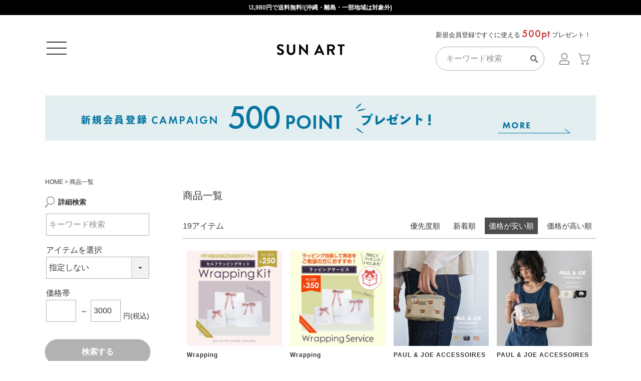

--- FILE ---
content_type: text/html;charset=UTF-8
request_url: https://sunart-shop.com/p/search?maxprice=3000&sort=price_low
body_size: 29343
content:
<!DOCTYPE html>
<html lang="ja"><head>
  <meta charset="UTF-8">
  
  <title>商品一覧 | サンアート 公式オンラインショップ</title>
  <meta name="viewport" content="width=device-width">


    <meta name="description" content="商品一覧 サンアート 公式オンラインショップ">
    <meta name="keywords" content=",サンアート 公式オンラインショップ">
  
  <link rel="stylesheet" href="https://sunartshop8787.itembox.design/system/fs_style.css?t=20251118042551">
  <link rel="stylesheet" href="https://sunartshop8787.itembox.design/generate/theme10/fs_theme.css?t=20251202131308">
  <link rel="stylesheet" href="https://sunartshop8787.itembox.design/generate/theme10/fs_original.css?t=20251202131308">
  
  <link rel="canonical" href="https://sunart-shop.com/p/search">
  
  
  
  
  <script>
    window._FS=window._FS||{};_FS.val={"tiktok":{"enabled":false,"pixelCode":null},"recaptcha":{"enabled":false,"siteKey":null},"clientInfo":{"memberId":"guest","fullName":"ゲスト","lastName":"","firstName":"ゲスト","nickName":"ゲスト","stageId":"","stageName":"","subscribedToNewsletter":"false","loggedIn":"false","totalPoints":"","activePoints":"","pendingPoints":"","purchasePointExpiration":"","specialPointExpiration":"","specialPoints":"","pointRate":"","companyName":"","membershipCardNo":"","wishlist":"","prefecture":""},"recommend3":{"measurable":true,"recommendable":true,"sandbox":false},"enhancedEC":{"ga4Dimensions":{"userScope":{"login":"{@ member.logged_in @}","stage":"{@ member.stage_order @}"}},"searchURL":"%2Fp%2Fsearch%3Fmaxprice%3D3000%26sort%3Dprice_low","amazonCheckoutName":"Amazon Pay","searchKeyword":"","measurementId":"G-PXE9N3CV9P","trackingId":"UA-96008834-1","dimensions":{"dimension1":{"key":"log","value":"{@ member.logged_in @}"},"dimension2":{"key":"mem","value":"{@ member.stage_order @}"}}},"shopKey":"sunartshop8787","device":"PC","cart":{"stayOnPage":false}};
  </script>
  
  <script src="/shop/js/webstore-nr.js?t=20251118042551"></script>
  <script src="/shop/js/webstore-vg.js?t=20251118042551"></script>
  
  
    <script defer src="https://analytics.contents.by-fw.jp/script/v0/flywheel.js"></script>
    <script src="https://static.contents.by-fw.jp/flywheelRecommend/v0/flywheelHistory.js"></script>
    <script src="https://static.contents.by-fw.jp/flywheelRecommend/v0/flywheelRecommend.js"></script>
  
  
  
  
  
    <meta property="og:title" content="商品一覧 | サンアート 公式オンラインショップ">
    <meta property="og:type" content="website">
    <meta property="og:url" content="https://sunart-shop.com/p/search?maxprice&#x3D;3000&amp;sort&#x3D;price_low">
    <meta property="og:site_name" content="サンアート 公式オンラインショップ">
    <meta property="og:description" content="商品一覧 サンアート 公式オンラインショップ">
  
  
  
    <script type="text/javascript" >
      document.addEventListener('DOMContentLoaded', function() {
        _FS.CMATag('{"fs_member_id":"{@ member.id @}","fs_page_kind":"other"}')
      })
    </script>
  
  
  <meta charset="utf-8">
<link href="https://sunartshop8787.itembox.design/item/css2023/common-style.css?t=20251120181106" rel="stylesheet" type="text/css">
<link rel="stylesheet" id="fontawesome-css" href="https://use.fontawesome.com/releases/v5.12.1/css/all.css" media="all"/>
<link rel="stylesheet" type="text/css" href="https://sunartshop8787.itembox.design/item/css/slick.css?t=20251120181106">
<link rel="stylesheet" type="text/css" href="https://sunartshop8787.itembox.design/item/css/slick-theme.css?t=20251120181106">
<link rel="shortcut icon" href="https://sunartshop8787.itembox.design/item/img/favicon.ico?t=20251120181106">
<link rel="shortcut icon" href="https://sunartshop8787.itembox.design/item/img/favicon.ico">
<link rel="stylesheet" href="https://use.typekit.net/kin1okw.css">
<script src="https://ajax.googleapis.com/ajax/libs/jquery/1.11.3/jquery.min.js?ver=1.11.3" id="jquery-js"></script>
<script src="https://cdnjs.cloudflare.com/ajax/libs/jquery-easing/1.4.1/jquery.easing.min.js" id="easing-js"></script>
<script src="https://code.jquery.com/jquery-migrate-1.2.1.min.js" id="migrate-js"></script>
<script type="text/javascript" src="https://sunartshop8787.itembox.design/item/js/slick.min.js?t=20251120181106"></script>
<!-- **OGPタグ（フリーパーツ）↓↓ -->
<meta property="og:title" content="商品一覧 | サンアート 公式オンラインショップ">
<meta property="og:type" content="">
<meta property="og:url" content="https://sunart-shop.com/p/search?maxprice&#x3D;3000&amp;sort&#x3D;price_low">
<meta property="og:image" content="">
<meta property="og:site_name" content="サンアート 公式オンラインショップ">
<meta property="og:description" content="商品一覧 サンアート 公式オンラインショップ">
<meta name="google-site-verification" content="-RDV7mqF7wd1CNnwq2P5fOpvij4nEP2KyKPp24--3oY" />
<!-- **OGPタグ（フリーパーツ）↑↑ -->
<script async src="https://www.googletagmanager.com/gtag/js?id=G-PXE9N3CV9P"></script>

<script><!--
_FS.setTrackingTag('%3C%21--+Global+site+tag+%28gtag.js%29+-+Google+Ads%3A+854582037+--%3E%0A%3Cscript+async+src%3D%22https%3A%2F%2Fwww.googletagmanager.com%2Fgtag%2Fjs%3Fid%3DAW-854582037%22%3E%3C%2Fscript%3E%0A%3Cscript%3E%0A++window.dataLayer+%3D+window.dataLayer+%7C%7C+%5B%5D%3B%0A++function+gtag%28%29%7BdataLayer.push%28arguments%29%3B%7D%0A++gtag%28%27js%27%2C+new+Date%28%29%29%3B%0A%0A++gtag%28%27config%27%2C+%27AW-854582037%27%29%3B%0A%3C%2Fscript%3E%0A%3Cscript+src%3D%22%2F%2Fstatics.a8.net%2Fa8sales%2Fa8sales.js%22%3E%3C%2Fscript%3E%0A%3Cscript+src%3D%22%2F%2Fstatics.a8.net%2Fa8sales%2Fa8crossDomain.js+%22%3E%3C%2Fscript%3E');
--></script>
</head>
<body class="fs-body-search" id="fs_ProductSearch">

<div class="fs-l-page">
<header id="header" class="hmbg_wrap">
  <p class="h_note">\3,980円で送料無料!(沖縄・離島・一部地域は対象外)</p>
<!--<p class="h_note2"><a href="https://sunart-shop.com/uncategorized/594/">2025福袋についてのお詫び</a></p>-->
  <div class="h_inner">
    <!--hamburger-->
    <div class="gnav_hmbg hmbg_btn">
      <div class="hmbg_inner"></div>
    </div>
    <nav id="sp_nav">
      <div class="sp_nav_inner">
        <ul class="sp_nav_li">
          <li class="login"><a href="/p/login">ログイン</a></li>
          <li class="member"><a href="/p/register">新規会員登録</a></li>
          <li class="cart"><a href="/p/cart">カートを見る</a></li>
        </ul>
        
        <div class="category">
    
         <!--   <div class="qr"><a href="https://paypay.ne.jp/event/online-20200901/" target="_blank"> <img src="https://sunartshop8787.itembox.design/item/img/pp320x100.png"></a> </div> -->

        <div class="search">
          <h3 class="left_h">絞りこみ検索</h3>
          <form action="/p/search" method="get">
              <table class="fs-p-productSearch__inputTable fs-c-inputTable">
                <tbody>
                  <tr>
                    <td class="fs-c-inputTable__dataCell">
                      <input type="text" name="keyword" maxlength="1000" id="fs_input_productSearchKeyword" value="" placeholder="キーワード検索">
                    </td>
                  </tr>
                  <tr>
                    <th class="fs-c-inputTable__headerCell">
                      <label for="fs_input_productcategory">アイテムを選択</label>
                    </th>
                    <td class="fs-c-inputTable__dataCell">
                      <div class="fs-c-dropdown">
                        <select class="fs-c-dropdown__menu" name="tag" id="fs_input_productcategory">
                          <option value="" selected>指定しない</option>
                          <option value="バッグ">バッグ全て</option>
                          <option value="トートバッグ">トートバッグ</option>
                          <option value="ショルダーバッグ">ショルダーバッグ</option>
                          <option value="お財布ポシェット">お財布ポシェット</option>
                          <option value="スマホショルダー">スマホショルダー</option>
                          <option value="ハンドバッグ">ハンドバッグ</option>
                          <option value="リュック/バックパック">リュック/バックパック</option>
                          <option value="ランチトート">ランチトート</option>
                          <option value="エコバッグ">エコバッグ</option>
                          <option value="キャリーケース">キャリーケース</option>
                          <option value="財布">財布全て</option>
                          <option value="長財布">長財布</option>
                          <option value="2つ折り財布">2つ折り財布</option>
                          <option value="3つ折り財布">3つ折り財布</option>
                          <option value="コインケース">コインケース</option>
                          <option value="ポーチ">ポーチ</option>
                          <option value="パスケース">パスケース</option>
                          <option value="キーケース">キーケース</option>
                          <option value="名刺ケース">名刺ケース</option>
                        </select>
                      </div>
                    </td>
                  </tr>
                  <!--<tr>
                    <th class="fs-c-inputTable__headerCell">
                      <label for="fs_input_type">性別</label>
                    </th>
                    <td class="fs-c-inputTable__dataCell">
                      <div class="fs-c-dropdown">
                        <select class="fs-c-dropdown__menu" name="tag" id="fs_input_type">
                          <option value="" selected>指定しない</option>
                          <option value="woman">WOMEN</option>
                          <option value="MENS">MEN</option>
                        </select>
                      </div>
                    </td>
                  </tr> -->


                  <tr>
                    <th class="fs-c-inputTable__headerCell">
                      <label for="fs_input_productSearchPrice1">価格帯</label>
                    </th>
                    <td class="fs-c-inputTable__dataCell price">
                      <div class="fs-c-inputTextGroup">
                        <span class="fs-c-inputTextGroup__item">
                          <input type="text" name="minprice" maxlength="9" id="fs_input_productSearchPrice1" value="">
                        </span>
                        <span>〜</span>
                        <span class="fs-c-inputTextGroup__item">
                          <input type="text" name="maxprice" maxlength="9" id="fs_input_productSearchPrice2" value="3000">
                        </span>
                      </div>
                      <span class="tax">円(税込)</span>
                    </td>
                  </tr>
                </tbody>
              </table>
              <div class="fs-p-productSearch__searchButtonContainer fs-c-buttonContainer">
                <button type="submit" class="fs-p-productSearch__searchButton fs-c-button--secondary">検索</button>
              </div>
          </form>
          <script type="application/ld+json">
          {
            "@context": "http://schema.org",
            "@type": "WebSite",
            "url": "https://sunart-shop.com",
            "potentialAction": {
            "@type": "SearchAction",
            "target": "https://sunart-shop.com/p/search?keyword={search_term_string}",
            "query-input": "required name=search_term_string"
            }
          }
          </script>
        </div>

        <div class="type">
        <div class="acc-wrap">
          <style>
            .acc-cont{
              display: block;
            }
          </style>
          <!--<div class="acc-btn">WOMEN</div> -->
          <div class="acc-cont">
            <div class="inner">
              <div class="tabs">
                <div class="left_sub_block">
                  <h4 class="left_sub_h">バッグ</h4> 
                  <ul>
                    <li><a href="https://sunart-shop.com/c/ladies/item/bag/shoulderbag" class="cate111">ショルダーバッグ</a></li>
                    <li><a href="https://sunart-shop.com/c/ladies/item/bag/totebag" class="cate111">トートバッグ</a></li>
                    <li><a href="https://sunart-shop.com/c/ladies/item/bag/handbag" class="cate111">ハンドバッグ</a></li>
                    <li><a href="https://sunart-shop.com/c/ladies/item/bag/backpack" class="cate111">リュック</a></li>
                    <li><a href="https://sunart-shop.com/c/ladies/item/bag/bostonbag" class="cate111">ボストンバッグ</a></li>
                    <li><a href="https://sunart-shop.com/c/ladies/item/bag/bagother" class="cate111">バッグその他</a></li>
                  </ul>
                </div>
                <div class="left_sub_block">
                  <h4 class="left_sub_h">財布・小物</h4> 
                  <ul>
                    <li><a href="https://sunart-shop.com/c/ladies/item/walletgoods/longwallet" class="cate111">長財布</a></li>
                    <li><a href="https://sunart-shop.com/c/ladies/item/walletgoods/miniwallet" class="cate111">折りたたみ・<br>コンパクト財布</a></li>
                    <li><a href="https://sunart-shop.com/c/ladies/item/walletgoods/coincase" class="cate111">コインケース</a></li>
                    <li><a href="https://sunart-shop.com/c/ladies/item/walletgoods/travelwallet" class="cate111">トラベルウォレット</a></li>
                    <li><a href="https://sunart-shop.com/c/ladies/item/walletgoods/cardcase"class="cate111">名刺入れ・カードケース</a></li>
                    <li><a href="https://sunart-shop.com/c/ladies/item/walletgoods/keycase" class="cate111">キーケース</a></li>
                    <li><a href="https://sunart-shop.com/c/ladies/item/walletgoods/pouch" class="cate111">ポーチ</a></li>
                    <li><a href="https://sunart-shop.com/c/ladies/item/walletgoods/spcase" class="cate111">スマホショルダー</a></li>
                    <li><a href="https://sunart-shop.com/c/ladies/item/walletgoods/goodsother" class="cate111">小物その他</a></li>
                  </ul>
                </div>
                <div class="left_sub_block">
                  <h4 class="left_sub_h">ブランド</h4>  
                  <ul class="left_brand">
                    <li><a href="https://sunart-shop.com/f/paulandjoe"><img src='https://sunartshop8787.itembox.design/item/img/logo_paulandjoe.jpg' alt='paulandjoe'></a></li>
                    <li><a href="https://sunart-shop.com/f/murua"><img src='https://sunartshop8787.itembox.design/item/img/logo_a_murua.jpg' alt='murua'></a></li>
                    <li><a href="https://sunart-shop.com/f/gyda"><img src='https://sunartshop8787.itembox.design/item/img/logo_a_gyda.jpg' alt='GYDA'></a></li>
                  </ul>
                </div>

                </div>

                <!-- end search -->
            </div>
          </div>
        </div>

        <!--<div class="acc-wrap">
          <div class="acc-btn">MEN</div>
          <div class="acc-cont">
            <div class="inner">
              <div class="tabs">
                <div class="left_sub_block">
                  <h4 class="left_sub_h">シリーズ</h4>  
                  <ul>-->
                    <!--<li><a href="https://sunart-shop.com/c/mens/ps/business" class="cate111">ビジネス</a></li>-->
                    <!--<li><a href="https://sunart-shop.com/c/mens/ps/casual" class="cate111">カジュアル</a></li>
                    <li><a href="https://sunart-shop.com/c/mens/ps/carrycase" class="cate111">キャリー</a></li>
                  </ul>
                </div>
                <div class="left_sub_block">
                  <h4 class="left_sub_h">ブランド</h4>  
                  <ul class="left_brand">
                    <li><a href="https://sunart-shop.com/f/paulstuart"><img src='https://sunartshop8787.itembox.design/item/img2023/logo_paulstuart.jpg' alt='paulstuart'></a></li>
                  </ul>
                </div>
                </div>-->

                <!-- end search -->
            <!--</div>
          </div>
        </div>-->
        </div>
        
        <ul class="sp_nav_postlink">
          <li><a href="/news">TOPICS</a></li>
          <li><a href="/feature">FEATURE</a></li>
        </ul>

        <!--<a href="https://sunart-shop.com/c/wrapping/" class="wrapping_bnr"><img src="https://sunartshop8787.itembox.design/item/img2023/wrapping_bnr_sp.png" alt="セルフラッピングキット ALL SIZE \250"></a> -->
          
        <ul class="sp_nav_otherlink">
          <li><a href="https://sunart-shop.com/f/membership">会社特典</a></li>
          <li><a href="https://sunart-shop.com/f/guide">ご利用ガイド</a></li>
          <li><a href="https://sunart-shop.com/f/guide#01">会社概要</a></li>
          <li><a href="https://sunart-shop.com/f/guide#07">特定商取引法に基づく表記</a></li>
          <li><a href="https://sunart-shop.com/f/privacypolicy">プライバシーポリシー</a></li>
        </ul>


      </div>
        
      
      </div>
    </nav>
    <!--//hamburger-->
    <div class="h_logo">
      <div class="logo"><a href="/"><img src="https://sunartshop8787.itembox.design/item/img/officiallogo2.png?t=20251120181106" alt="SUN ART"></a></div>
      <!--/<div class="gender">
        <a href="https://sunart-shop.com/f/women" class="women">WOMEN</a>
        <a href="https://sunart-shop.com/f/men" class="men">MEN</a>
      </div>-->
    </div>
    <div class="h_cont">
      <p class="point">新規会員登録ですぐに使える<b>500pt</b>プレゼント！</p>
      <div class="h_btn_wrap">
        <div class="search_form">
          <form target="_top" action="https://sunart-shop.com/fs/sunart/GoodsSearchList.html" accept-charset="euc-jp" method="get">
            <input type="hidden" name="_e_k" value="Ａ">
            <input type="text" name="keyword" maxlength="30" value="" placeholder="キーワード検索" id="txtArea" autocomplete="off">
            <input type="image" src="https://sunartshop8787.itembox.design/item/img/search.png" id="searchBtn" alt="Search">
          </form>
        </div>
        <div class="btn_block">
          <a href="https://sunart-shop.com/p/login"><img src="https://sunartshop8787.itembox.design/item/img2023/icon_user.svg" alt="ログイン"></a>
          <a href="https://sunart-shop.com/p/cart"><img src="https://sunartshop8787.itembox.design/item/img2023/icon_cart.svg" alt="カート"></a>
        </div>
      </div>
    </div>
  </div>
</header>
<div class="wrapper h_pt">
<div class="h_bnr">
<div class="bnr">
<a href="https://sunart-shop.com/f/membership">
				<picture>
					<source srcset="https://sunartshop8787.itembox.design/item/img2023/bnr_one04_sp.jpg?t=20251120181106" media="(max-width: 550px)" type="image/png">
					<img src="https://sunartshop8787.itembox.design/item/img2023/bnr_one04.jpg?t=20251120181106" alt="新規会員登録500ポイントプレゼント">
				</picture>
			</a></div> 
<!--<div class="bnr">
			<a href="https://sunart-shop.com/info/498/">
				<picture>
					<source srcset="https://sunartshop8787.itembox.design/item/240810_0815.jpg?t=20251120181106" media="(max-width: 550px)" type="image/png">
					<img src="https://sunartshop8787.itembox.design/item/img2023/bnr_one04.jpg?t=20251120181106" alt="夏季休業のお知らせ">
				</picture>
			</a>
-->
<!--　<div class="bnr">
			<a href="https://sunart-shop.com/event/169/">
				<picture>
					<source srcset="https://sunartshop8787.itembox.design/item/img2023/bnr_one02_sp.jpg?t=20251120181106" media="(max-width: 550px)" type="image/png">
					<img src="https://sunartshop8787.itembox.design/item/img2023/bnr_one02.jpg?t=20251120181106" alt="全商品ポイント10倍">
				</picture>
			</a>
</div>　-->


<!--　<div class="bnr">
<a href="https://sunart-shop.com/info/494/">
				<picture>
					<source srcset="https://sunartshop8787.itembox.design/item/img2023/bnr_emergency_slide_sp1125.jpg?t=20251120181106" media="(max-width: 550px)" type="image/png">
					<img src="https://sunartshop8787.itembox.design/item/img2023/bnr_emergency_slide_pc1100.jpg?t=20251120181106" alt="天候不良に伴う配送遅延について">
				</picture>
</a>
</div>　-->


<!--　<div class="bnr">
<a href="https://sunart-shop.com/event/175/">
				<picture>
					<source srcset="https://sunartshop8787.itembox.design/item/img2023/bnr_one01_sp.jpg?t=20251120181106" media="(max-width: 550px)" type="image/png">
					<img src="https://sunartshop8787.itembox.design/item/img2023/bnr_one01.jpg?t=20251120181106" alt="対象商品限定10%OFF">
				</picture>
</a>
</div>　-->

<!--　<div class="bnr">
<a href="https://sunart-shop.com/event/noveltyfaire-bag/">
				<picture>
					<source srcset="https://sunartshop8787.itembox.design/item/img2023/bnr_novel_bag_slide_sp.jpg?t=20251120181106" media="(max-width: 550px)" type="image/png">
					<img src="https://sunartshop8787.itembox.design/item/img2023/bnr_novel_bag_slide_pc.jpg?t=20251120181106" alt="ノベルティフェア">
				</picture>
</a>
</div>　-->

　<!-- <div class="bnr">
<a href="https://sunart-shop.com/info/498/">
				<picture>
					<source srcset="https://sunartshop8787.itembox.design/item/2024gw_sp.jpg?t=20251120181106" media="(max-width: 550px)" type="image/png">
					<img src="https://sunartshop8787.itembox.design/item/2024gw_pc.jpg?t=20251120181106" alt="ゴールデンウィーク休業">
				</picture>
</a>
</div>　 -->

<!--　<div class="bnr">
<a href="https://sunart-shop.com/c/luckybag?sort=priority">
				<picture>
					<source srcset="https://sunartshop8787.itembox.design/item/luckybag/2024luckybag-fsp1125-2.jpg?t=20251120181106" media="(max-width: 550px)" type="image/png">
					<img src="https://sunartshop8787.itembox.design/item/luckybag/2024luckybag-fpc1100-2.jpg?t=20251120181106" alt="福袋2024">
				</picture>
			</a>
</div>　-->
<!--　<div class="bnr">
<a href="https://sunart-shop.com/c/wrapping/wrp-002">
				<picture>
					<source srcset="https://sunartshop8787.itembox.design/item/slide/xmas_wrappingfree-fsp1125.jpg?t=20251120181106" media="(max-width: 550px)" type="image/png">
					<img src="https://sunartshop8787.itembox.design/item/slide/xmas_wrappingfree-fpc1100.jpg?t=20251120181106" alt="期間限定！セルフラッピングキットが無料">
				</picture>
			</a>
</div>　-->
</div>
<main class="fs-l-main"><div id="fs-page-error-container" class="fs-c-panelContainer">
  
  
</div>
<section class="fs-l-pageMain"><!-- **パンくずリストパーツ （システムパーツ） ↓↓ -->
<nav class="fs-c-breadcrumb">
<ol class="fs-c-breadcrumb__list">
<li class="fs-c-breadcrumb__listItem">
<a href="/">HOME</a>
</li>
<li class="fs-c-breadcrumb__listItem">
商品一覧
</li>
</ol>
</nav>
<!-- **パンくずリストパーツ （システムパーツ） ↑↑ -->
<td width="200" align="left" valign="top" style="width:200px; padding-right:30px;"><div class="main_wrapper">
  <div id="main" class="item_group_page">
  <div id="left-conts">
	  
	  
	  
	  
	<div class="category">
		
		 <!--   <div class="qr"><a href="https://paypay.ne.jp/event/online-20200901/" target="_blank"> <img src="https://sunartshop8787.itembox.design/item/img/pp320x100.png"></a> </div> -->
		
		<div class="search">
			<h3 class="left_h">詳細検索</h3>
			<form action="/p/search" method="get">
					<table class="fs-p-productSearch__inputTable fs-c-inputTable">
						<tbody>
							<tr>
								<td class="fs-c-inputTable__dataCell">
									<input type="text" name="keyword" maxlength="1000" id="fs_input_productSearchKeyword" value="" placeholder="キーワード検索">
								</td>
							</tr>
							<tr>
								<th class="fs-c-inputTable__headerCell">
									<label for="fs_input_productcategory">アイテムを選択</label>
								</th>
								<td class="fs-c-inputTable__dataCell">
									<div class="fs-c-dropdown">
										<select class="fs-c-dropdown__menu" name="tag" id="fs_input_productcategory">
											<option value="" selected>指定しない</option>
											<option value="バッグ">バッグ全て</option>
											<option value="トートバッグ">トートバッグ</option>
											<option value="ショルダーバッグ">ショルダーバッグ</option>
											<option value="お財布ポシェット">お財布ポシェット</option>
											<option value="スマホショルダー">スマホショルダー</option>
											<option value="ハンドバッグ">ハンドバッグ</option>
											<option value="リュック/バックパック">リュック/バックパック</option>
											<option value="ランチトート">ランチトート</option>
											<option value="エコバッグ">エコバッグ</option>
											<option value="キャリーケース">キャリーケース</option>
											<option value="財布">財布全て</option>
											<option value="長財布">長財布</option>
											<option value="2つ折り財布">2つ折り財布</option>
											<option value="3つ折り財布">3つ折り財布</option>
											<option value="コインケース">コインケース</option>
											<option value="ポーチ">ポーチ</option>
											<option value="パスケース">パスケース</option>
											<option value="キーケース">キーケース</option>
											<option value="名刺ケース">名刺ケース</option>
										</select>
									</div>
								</td>
							</tr>
							<!--<tr>
								<th class="fs-c-inputTable__headerCell">
									<label for="fs_input_type">性別</label>
								</th>
								<td class="fs-c-inputTable__dataCell">
									<div class="fs-c-dropdown">
										<select class="fs-c-dropdown__menu" name="tag" id="fs_input_type">
											<option value="" selected>指定しない</option>
											<option value="WOMEN">WOMEN</option>
											<option value="MENS">MEN</option>
										</select>
									</div>
								</td>
							</tr> -->


							<tr>
								<th class="fs-c-inputTable__headerCell">
									<label for="fs_input_productSearchPrice1">価格帯</label>
								</th>
								<td class="fs-c-inputTable__dataCell price">
									<div class="fs-c-inputTextGroup">
										<span class="fs-c-inputTextGroup__item">
											<input type="text" name="minprice" maxlength="9" id="fs_input_productSearchPrice1" value="">
										</span>
										<span>～</span>
										<span class="fs-c-inputTextGroup__item">
											<input type="text" name="maxprice" maxlength="9" id="fs_input_productSearchPrice2" value="3000">
										</span>
									</div>
									<span class="tax">円(税込)</span>
								</td>
							</tr>
						</tbody>
					</table>
					<div class="fs-p-productSearch__searchButtonContainer fs-c-buttonContainer">
						<button type="submit" class="fs-p-productSearch__searchButton fs-c-button--secondary">検索する</button>
					</div>
			</form>
			<script type="application/ld+json">
			{
			  "@context": "http://schema.org",
			  "@type": "WebSite",
			  "url": "https://sunart-shop.com",
			  "potentialAction": {
				"@type": "SearchAction",
				"target": "https://sunart-shop.com/p/search?keyword={search_term_string}",
				"query-input": "required name=search_term_string"
			  }
			}
			</script>
			<script>
				$(document).ready(function(){
						$('#fs_input_type').change(function(){
							if($('#fs_input_type').val() === 'women') {
								$('#fs_input_type').after('<input type="hidden" name="tag" value="pja"><input type="hidden" name="tag" value="mr"><input type="hidden" name="tag" value="gy">');
							}
						});
						});
					</script>
		</div>
		
		
		<div class="acc-wrap women_acc">
			<style>
				.acc-cont{
					display: block;
				}
			</style>
			<!--<div class="acc-btn">WOMEN</div> -->
			<div class="acc-cont">
				<div class="inner">
							<div class="tabs">
								<div class="left_sub_block">
									<h4 class="left_sub_h">バッグ</h4>	
									<ul>
										<li><a href="https://sunart-shop.com/c/ladies/item/bag/shoulderbag" class="cate111">ショルダーバッグ</a></li>
										<li><a href="https://sunart-shop.com/c/ladies/item/bag/totebag" class="cate111">トートバッグ</a></li>
										<li><a href="https://sunart-shop.com/c/ladies/item/bag/handbag" class="cate111">ハンドバッグ</a></li>
										<li><a href="https://sunart-shop.com/c/ladies/item/bag/backpack" class="cate111">リュック</a></li>
										<li><a href="https://sunart-shop.com/c/ladies/item/bag/bostonbag" class="cate111">ボストンバッグ</a></li>
										<li><a href="https://sunart-shop.com/c/ladies/item/bag/carry" class="cate111">キャリーケース</a></li>
										<li><a href="https://sunart-shop.com/c/ladies/item/bag/bagother" class="cate111">バッグその他</a></li>
									</ul>
								</div>
								<div class="left_sub_block">
									<h4 class="left_sub_h">財布・小物</h4>	
									<ul>
										<li><a href="https://sunart-shop.com/c/ladies/item/walletgoods/longwallet" class="cate111">長財布</a></li>
										<li><a href="https://sunart-shop.com/c/ladies/item/walletgoods/miniwallet" class="cate111">折りたたみ・<br>コンパクト財布</a></li>
										<li><a href="https://sunart-shop.com/c/ladies/item/walletgoods/coincase" class="cate111">コインケース</a></li>
										<li><a href="https://sunart-shop.com/c/ladies/item/walletgoods/travelwallet" class="cate111">トラベルウォレット</a></li>
										<li><a href="https://sunart-shop.com/c/ladies/item/walletgoods/cardcase"class="cate111">名刺入れ・カードケース</a></li>
										<li><a href="https://sunart-shop.com/c/ladies/item/walletgoods/keycase" class="cate111">キーケース</a></li>
										<li><a href="https://sunart-shop.com/c/ladies/item/walletgoods/pouch" class="cate111">ポーチ</a></li>
										<li><a href="https://sunart-shop.com/c/ladies/item/walletgoods/spcase" class="cate111">スマホショルダー</a></li>
										<li><a href="https://sunart-shop.com/c/ladies/item/walletgoods/goodsother" class="cate111">小物その他</a></li>
									</ul>
								</div>
								<div class="left_sub_block">
									<h4 class="left_sub_h">ブランド</h4>	
									<ul class="left_brand">
										<li><a href="https://sunart-shop.com/f/paulandjoe"><img src='https://sunartshop8787.itembox.design/item/img/logo_paulandjoe.jpg' alt='paulandjoe'></a></li>
										<li><a href="https://sunart-shop.com/f/murua"><img src='https://sunartshop8787.itembox.design/item/img/logo_a_murua.jpg' alt='murua'></a></li>
										<li><a href="https://sunart-shop.com/f/gyda"><img src='https://sunartshop8787.itembox.design/item/img/logo_a_gyda.jpg' alt='GYDA'></a></li>
									</ul>
								</div>

								</div>

							  <!-- end search -->
						</div>
			</div>
		</div>
		
		<!--<div class="acc-wrap men_acc">
			<div class="acc-btn">MEN</div>
			<div class="acc-cont">
				<div class="inner">
							<div class="tabs">
								<div class="left_sub_block">
									<h4 class="left_sub_h">シリーズ</h4>	
									<ul>
										<li><a href="https://sunart-shop.com/c/mens/ps/business" class="cate111">ビジネス</a></li>
										<li><a href="https://sunart-shop.com/c/mens/ps/casual" class="cate111">カジュアル</a></li>
										<li><a href="https://sunart-shop.com/c/mens/ps/carrycase" class="cate111">キャリー</a></li>
									</ul>
								</div>
								<div class="left_sub_block">
									<h4 class="left_sub_h">ブランド</h4>	
									<ul class="left_brand">
										<li><a href="https://sunart-shop.com/f/paulstuart"><img src='https://sunartshop8787.itembox.design/item/img2023/logo_paulstuart.jpg' alt='paulstuart'></a></li>
									</ul>
								</div>
							  </div>-->

							  <!-- end search -->
						<!--</div>
			</div>
		</div>-->
		
		<!--　<a href="https://sunart-shop.com/c/wrapping/" class="wrapping_bnr"><img src="https://sunartshop8787.itembox.design/item/img2023/wrapping_bnr.png?t=20251120181106" alt="セルフラッピングキット ALL SIZE \250"></a>　-->
		
		
    </div>
    <!-- end category --> 
    <!--  <div class="qr"> <a href="https://www.yahoo.co.jp/corona/news.html"><img src="https://sunartshop8787.itembox.design/item/img/mailmag_pc.jpg"> </div>--> 
    <!--  <div class="qr"> <img src="https://sunartshop8787.itembox.design/item/img/mobile_qr_01.png"> </div>--> 
    <!-- end brandlist --> 
  </div>
  
  <!-- end left-conts -->
<div class="main_contents">
<!-- **ページ見出し（フリーパーツ）↓↓ -->
<h1 class="fs-c-heading fs-c-heading--page">商品一覧</h1>
<!-- **ページ見出し（フリーパーツ）↑↑ -->

<!-- **ページ見出し（フリーパーツ）↓↓ -->
<h1 class="fs-c-heading"></h1>
<!-- **ページ見出し（フリーパーツ）↑↑ -->

<!-- **カテゴリ導線（独自コメント）↓↓ -->
<p></p>
<!-- **カテゴリ導線（独自コメント）↑↑ -->
<!-- **商品検索結果表示エリア（システムパーツグループ）↓↓ -->

  
<div class="fs-c-productList"><!-- **並び替え・ページャーパーツ（システムパーツ） ↓↓ -->
<div class="fs-c-productList__controller">
  <div class="fs-c-sortItems">
  <span class="fs-c-sortItems__label">並び替え</span>
  <ul class="fs-c-sortItems__list">
  <li class="fs-c-sortItems__list__item">
  <a href="/p/search?maxprice=3000&sort=priority" class="fs-c-sortItems__list__item__label">優先度順</a>
  </li>
  <li class="fs-c-sortItems__list__item">
  <a href="/p/search?maxprice=3000&sort=latest" class="fs-c-sortItems__list__item__label">新着順</a>
  </li>
  <li class="fs-c-sortItems__list__item is-active">
  <span class="fs-c-sortItems__list__item__label">価格が安い順</span>
  </li>
  <li class="fs-c-sortItems__list__item">
  <a href="/p/search?maxprice=3000&sort=price_high" class="fs-c-sortItems__list__item__label">価格が高い順</a>
  </li>
  </ul>
  </div>
  <div class="fs-c-listControl">
<div class="fs-c-listControl__status">
<span class="fs-c-listControl__status__total">19<span class="fs-c-listControl__status__total__label">件中</span></span>
<span class="fs-c-listControl__status__indication">1<span class="fs-c-listControl__status__indication__separator">-</span>19<span class="fs-c-listControl__status__indication__label">件表示</span></span>
</div>
</div>
</div>
<!-- **並び替え・ページャーパーツ（システムパーツ） ↑↑ -->
<!-- **商品一覧（システムパーツ）↓↓ -->
<div class="fs-c-productList__list" data-add-to-cart-setting="">
<article class="fs-c-productList__list__item fs-c-productListItem" data-product-id="243">
<form>

<input type="hidden" name="productId" value="243">
<input type="hidden" name="verticalVariationNo" value="">
<input type="hidden" name="horizontalVariationNo" value="">
<input type="hidden" name="staffStartSkuCode" value="">
<input type="hidden" name="quantity" value="1">

<!-- **商品画像・拡大パーツ（システムパーツ）↓↓ -->
<div class="fs-c-productListItem__imageContainer">
  <div class="fs-c-productListItem__image fs-c-productImage">
  
    <a href="/c/wrapping/wrp-001">
      <img data-layzr="https://sunartshop8787.itembox.design/product/002/000000000243/000000000243-01-m.jpg?t&#x3D;20251210175022" alt="" src="https://sunartshop8787.itembox.design/item/src/loading.svg?t&#x3D;20251120181106" class="fs-c-productListItem__image__image fs-c-productImage__image">
    </a>
  
  </div>
</div>
<div class="fs-c-productListItem__viewMoreImageButton fs-c-buttonContainer">
<button type="button" class="fs-c-button--viewMoreImage fs-c-button--plain">
  <span class="fs-c-button__label">他の画像を見る</span>
</button>
</div>
<aside class="fs-c-productImageModal" style="display: none;">
  <div class="fs-c-productImageModal__inner">
    <span class="fs-c-productImageModal__close" role="button" aria-label="閉じる"></span>
    <div class="fs-c-productImageModal__contents">
      <div class="fs-c-productImageModalCarousel fs-c-slick">
        <div class="fs-c-productImageModalCarousel__track">
        
          <div>
            <figure class="fs-c-productImageModalCarousel__figure">
              
              <img data-lazy="https://sunartshop8787.itembox.design/product/002/000000000243/000000000243-01-xl.jpg?t&#x3D;20251210175022" data-src="https://sunartshop8787.itembox.design/product/002/000000000243/000000000243-01-xl.jpg?t&#x3D;20251210175022" alt="" src="https://sunartshop8787.itembox.design/item/src/loading.svg?t&#x3D;20251120181106" class="fs-c-productImageModalCarousel__figure__image">
            </figure>
          </div>
        
          <div>
            <figure class="fs-c-productImageModalCarousel__figure">
              
              <img data-lazy="https://sunartshop8787.itembox.design/product/002/000000000243/000000000243-02-xl.jpg?t&#x3D;20251210175022" data-src="https://sunartshop8787.itembox.design/product/002/000000000243/000000000243-02-xl.jpg?t&#x3D;20251210175022" alt="" src="https://sunartshop8787.itembox.design/item/src/loading.svg?t&#x3D;20251120181106" class="fs-c-productImageModalCarousel__figure__image">
            </figure>
          </div>
        
          <div>
            <figure class="fs-c-productImageModalCarousel__figure">
              
              <img data-lazy="https://sunartshop8787.itembox.design/product/002/000000000243/000000000243-03-xl.jpg?t&#x3D;20251210175022" data-src="https://sunartshop8787.itembox.design/product/002/000000000243/000000000243-03-xl.jpg?t&#x3D;20251210175022" alt="" src="https://sunartshop8787.itembox.design/item/src/loading.svg?t&#x3D;20251120181106" class="fs-c-productImageModalCarousel__figure__image">
            </figure>
          </div>
        
          <div>
            <figure class="fs-c-productImageModalCarousel__figure">
              
              <img data-lazy="https://sunartshop8787.itembox.design/product/002/000000000243/000000000243-04-xl.jpg?t&#x3D;20251210175022" data-src="https://sunartshop8787.itembox.design/product/002/000000000243/000000000243-04-xl.jpg?t&#x3D;20251210175022" alt="" src="https://sunartshop8787.itembox.design/item/src/loading.svg?t&#x3D;20251120181106" class="fs-c-productImageModalCarousel__figure__image">
            </figure>
          </div>
        
          <div>
            <figure class="fs-c-productImageModalCarousel__figure">
              
              <img data-lazy="https://sunartshop8787.itembox.design/product/002/000000000243/000000000243-05-xl.jpg?t&#x3D;20251210175022" data-src="https://sunartshop8787.itembox.design/product/002/000000000243/000000000243-05-xl.jpg?t&#x3D;20251210175022" alt="" src="https://sunartshop8787.itembox.design/item/src/loading.svg?t&#x3D;20251120181106" class="fs-c-productImageModalCarousel__figure__image">
            </figure>
          </div>
        
          <div>
            <figure class="fs-c-productImageModalCarousel__figure">
              
              <img data-lazy="https://sunartshop8787.itembox.design/product/002/000000000243/000000000243-06-xl.jpg?t&#x3D;20251210175022" data-src="https://sunartshop8787.itembox.design/product/002/000000000243/000000000243-06-xl.jpg?t&#x3D;20251210175022" alt="" src="https://sunartshop8787.itembox.design/item/src/loading.svg?t&#x3D;20251120181106" class="fs-c-productImageModalCarousel__figure__image">
            </figure>
          </div>
        
          <div>
            <figure class="fs-c-productImageModalCarousel__figure">
              
              <img data-lazy="https://sunartshop8787.itembox.design/product/002/000000000243/000000000243-07-xl.jpg?t&#x3D;20251210175022" data-src="https://sunartshop8787.itembox.design/product/002/000000000243/000000000243-07-xl.jpg?t&#x3D;20251210175022" alt="" src="https://sunartshop8787.itembox.design/item/src/loading.svg?t&#x3D;20251120181106" class="fs-c-productImageModalCarousel__figure__image">
            </figure>
          </div>
        
          <div>
            <figure class="fs-c-productImageModalCarousel__figure">
              
              <img data-lazy="https://sunartshop8787.itembox.design/product/002/000000000243/000000000243-08-xl.jpg?t&#x3D;20251210175022" data-src="https://sunartshop8787.itembox.design/product/002/000000000243/000000000243-08-xl.jpg?t&#x3D;20251210175022" alt="" src="https://sunartshop8787.itembox.design/item/src/loading.svg?t&#x3D;20251120181106" class="fs-c-productImageModalCarousel__figure__image">
            </figure>
          </div>
        
          <div>
            <figure class="fs-c-productImageModalCarousel__figure">
              
              <img data-lazy="https://sunartshop8787.itembox.design/product/002/000000000243/000000000243-09-xl.jpg?t&#x3D;20251210175022" data-src="https://sunartshop8787.itembox.design/product/002/000000000243/000000000243-09-xl.jpg?t&#x3D;20251210175022" alt="" src="https://sunartshop8787.itembox.design/item/src/loading.svg?t&#x3D;20251120181106" class="fs-c-productImageModalCarousel__figure__image">
            </figure>
          </div>
        
          <div>
            <figure class="fs-c-productImageModalCarousel__figure">
              
              <img data-lazy="https://sunartshop8787.itembox.design/product/002/000000000243/000000000243-10-xl.jpg?t&#x3D;20251210175022" data-src="https://sunartshop8787.itembox.design/product/002/000000000243/000000000243-10-xl.jpg?t&#x3D;20251210175022" alt="" src="https://sunartshop8787.itembox.design/item/src/loading.svg?t&#x3D;20251120181106" class="fs-c-productImageModalCarousel__figure__image">
            </figure>
          </div>
        
        </div>
      </div>
    </div>
  </div>
</aside>
<!-- **商品画像・拡大パーツ（システムパーツ）↑↑ -->

<!-- **商品一言説明パーツ（システムパーツ）↓↓ -->
<div class="fs-c-productListItem__productDescription"><a href="https://sunart-shop.com/c/ladies/brand/pja">Wrapping</a></div>
<!-- **商品一言説明パーツ（システムパーツ）↑↑ -->

<!-- **商品名パーツ（システムパーツ）↓↓ -->
<h2 class="fs-c-productListItem__productName fs-c-productName">
  
  <a href="/c/wrapping/wrp-001">
    <span class="fs-c-productName__copy">Wrapping Kit（ラッピングキット）</span>
    <span class="fs-c-productName__name">[単体での注文不可]ギフト用 セルフラッピングキット</span>
  </a>
  
</h2>
<!-- **商品名パーツ（システムパーツ）↑↑ -->


<!-- **商品価格パーツ（システムパーツ）↓↓ -->
<div class="fs-c-productListItem__prices fs-c-productPrices">
  
  
    
      <div class="fs-c-productPrice fs-c-productPrice--selling">
        
  
    
    <span class="fs-c-productPrice__main">
      
      <span class="fs-c-productPrice__main__price fs-c-price">
        <span class="fs-c-price__currencyMark">&yen;</span>
        <span class="fs-c-price__value">250</span>
      </span>
    </span>
    <span class="fs-c-productPrice__addon">
      <span class="fs-c-productPrice__addon__label">税込</span>
    </span>
    
  

      </div>
    
    
    
  
    
</div>
<!-- **商品価格パーツ（システムパーツ）↑↑ -->






  


<!-- **お気に入りボタンのみ・カートボタンなしパーツ（システムパーツ） ↓↓ -->
<div class="fs-c-productListItem__control fs-c-buttonContainer" data-product-id="243" data-vertical-variation-no="" data-horizontal-variation-no="" data-vertical-admin-no="" data-horizontal-admin-no="">

<button type="button" class="fs-c-button--addToWishList--icon fs-c-button--particular">
<span class="fs-c-button__label">お気に入りに登録する</span>
</button>

</div>
<!-- **お気に入りボタンのみ・カートボタンなしパーツ（システムパーツ） ↑↑ -->

</form>

<span data-id="fs-analytics" data-product-url="wrp-001" data-eec="{&quot;category&quot;:&quot;ラッピン&quot;,&quot;name&quot;:&quot;[単体での注文不可]ギフト用 セルフラッピングキット&quot;,&quot;list_name&quot;:&quot;商品一覧&quot;,&quot;quantity&quot;:1,&quot;id&quot;:&quot;wrp-001&quot;,&quot;brand&quot;:&quot;SUPER LA&quot;,&quot;fs-add_to_cart-price&quot;:250,&quot;price&quot;:250,&quot;fs-select_content-price&quot;:250,&quot;fs-begin_checkout-price&quot;:250,&quot;fs-remove_from_cart-price&quot;:250}" data-ga4="{&quot;item_list_name&quot;:&quot;商品一覧&quot;,&quot;currency&quot;:&quot;JPY&quot;,&quot;item_list_id&quot;:&quot;product&quot;,&quot;value&quot;:250,&quot;items&quot;:[{&quot;item_list_name&quot;:&quot;商品一覧&quot;,&quot;fs-add_payment_info-price&quot;:250,&quot;fs-add_to_cart-price&quot;:250,&quot;item_id&quot;:&quot;wrp-001&quot;,&quot;fs-view_item-price&quot;:250,&quot;item_category&quot;:&quot;ラッピング&quot;,&quot;quantity&quot;:1,&quot;price&quot;:250,&quot;item_list_id&quot;:&quot;product&quot;,&quot;currency&quot;:&quot;JPY&quot;,&quot;fs-select_content-price&quot;:250,&quot;fs-select_item-price&quot;:250,&quot;fs-remove_from_cart-price&quot;:250,&quot;item_name&quot;:&quot;[単体での注文不可]ギフト用 セルフラッピングキット&quot;,&quot;fs-begin_checkout-price&quot;:250,&quot;item_brand&quot;:&quot;SUPER LA&quot;}]}" data-category-eec="{&quot;wrp-001&quot;:{&quot;type&quot;:&quot;1&quot;}}" data-category-ga4="{&quot;wrp-001&quot;:{&quot;type&quot;:&quot;1&quot;}}"></span>

</article>
<article class="fs-c-productList__list__item fs-c-productListItem" data-product-id="763">
<form>

<input type="hidden" name="productId" value="763">
<input type="hidden" name="verticalVariationNo" value="">
<input type="hidden" name="horizontalVariationNo" value="">
<input type="hidden" name="staffStartSkuCode" value="">
<input type="hidden" name="quantity" value="1">

<!-- **商品画像・拡大パーツ（システムパーツ）↓↓ -->
<div class="fs-c-productListItem__imageContainer">
  <div class="fs-c-productListItem__image fs-c-productImage">
  
    <a href="/c/ladies/zrp-001">
      <img data-layzr="https://sunartshop8787.itembox.design/product/007/000000000763/000000000763-01-m.jpg?t&#x3D;20251210175022" alt="" src="https://sunartshop8787.itembox.design/item/src/loading.svg?t&#x3D;20251120181106" class="fs-c-productListItem__image__image fs-c-productImage__image">
    </a>
  
  </div>
</div>
<div class="fs-c-productListItem__viewMoreImageButton fs-c-buttonContainer">
<button type="button" class="fs-c-button--viewMoreImage fs-c-button--plain">
  <span class="fs-c-button__label">他の画像を見る</span>
</button>
</div>
<aside class="fs-c-productImageModal" style="display: none;">
  <div class="fs-c-productImageModal__inner">
    <span class="fs-c-productImageModal__close" role="button" aria-label="閉じる"></span>
    <div class="fs-c-productImageModal__contents">
      <div class="fs-c-productImageModalCarousel fs-c-slick">
        <div class="fs-c-productImageModalCarousel__track">
        
          <div>
            <figure class="fs-c-productImageModalCarousel__figure">
              
              <img data-lazy="https://sunartshop8787.itembox.design/product/007/000000000763/000000000763-01-xl.jpg?t&#x3D;20251210175022" data-src="https://sunartshop8787.itembox.design/product/007/000000000763/000000000763-01-xl.jpg?t&#x3D;20251210175022" alt="" src="https://sunartshop8787.itembox.design/item/src/loading.svg?t&#x3D;20251120181106" class="fs-c-productImageModalCarousel__figure__image">
            </figure>
          </div>
        
          <div>
            <figure class="fs-c-productImageModalCarousel__figure">
              
              <img data-lazy="https://sunartshop8787.itembox.design/product/007/000000000763/000000000763-02-xl.jpg?t&#x3D;20251210175022" data-src="https://sunartshop8787.itembox.design/product/007/000000000763/000000000763-02-xl.jpg?t&#x3D;20251210175022" alt="" src="https://sunartshop8787.itembox.design/item/src/loading.svg?t&#x3D;20251120181106" class="fs-c-productImageModalCarousel__figure__image">
            </figure>
          </div>
        
          <div>
            <figure class="fs-c-productImageModalCarousel__figure">
              
              <img data-lazy="https://sunartshop8787.itembox.design/product/007/000000000763/000000000763-03-xl.jpg?t&#x3D;20251210175022" data-src="https://sunartshop8787.itembox.design/product/007/000000000763/000000000763-03-xl.jpg?t&#x3D;20251210175022" alt="" src="https://sunartshop8787.itembox.design/item/src/loading.svg?t&#x3D;20251120181106" class="fs-c-productImageModalCarousel__figure__image">
            </figure>
          </div>
        
          <div>
            <figure class="fs-c-productImageModalCarousel__figure">
              
              <img data-lazy="https://sunartshop8787.itembox.design/product/007/000000000763/000000000763-04-xl.jpg?t&#x3D;20251210175022" data-src="https://sunartshop8787.itembox.design/product/007/000000000763/000000000763-04-xl.jpg?t&#x3D;20251210175022" alt="" src="https://sunartshop8787.itembox.design/item/src/loading.svg?t&#x3D;20251120181106" class="fs-c-productImageModalCarousel__figure__image">
            </figure>
          </div>
        
          <div>
            <figure class="fs-c-productImageModalCarousel__figure">
              
              <img data-lazy="https://sunartshop8787.itembox.design/product/007/000000000763/000000000763-05-xl.jpg?t&#x3D;20251210175022" data-src="https://sunartshop8787.itembox.design/product/007/000000000763/000000000763-05-xl.jpg?t&#x3D;20251210175022" alt="" src="https://sunartshop8787.itembox.design/item/src/loading.svg?t&#x3D;20251120181106" class="fs-c-productImageModalCarousel__figure__image">
            </figure>
          </div>
        
          <div>
            <figure class="fs-c-productImageModalCarousel__figure">
              
              <img data-lazy="https://sunartshop8787.itembox.design/product/007/000000000763/000000000763-06-xl.jpg?t&#x3D;20251210175022" data-src="https://sunartshop8787.itembox.design/product/007/000000000763/000000000763-06-xl.jpg?t&#x3D;20251210175022" alt="" src="https://sunartshop8787.itembox.design/item/src/loading.svg?t&#x3D;20251120181106" class="fs-c-productImageModalCarousel__figure__image">
            </figure>
          </div>
        
          <div>
            <figure class="fs-c-productImageModalCarousel__figure">
              
              <img data-lazy="https://sunartshop8787.itembox.design/product/007/000000000763/000000000763-07-xl.jpg?t&#x3D;20251210175022" data-src="https://sunartshop8787.itembox.design/product/007/000000000763/000000000763-07-xl.jpg?t&#x3D;20251210175022" alt="" src="https://sunartshop8787.itembox.design/item/src/loading.svg?t&#x3D;20251120181106" class="fs-c-productImageModalCarousel__figure__image">
            </figure>
          </div>
        
        </div>
      </div>
    </div>
  </div>
</aside>
<!-- **商品画像・拡大パーツ（システムパーツ）↑↑ -->

<!-- **商品一言説明パーツ（システムパーツ）↓↓ -->
<div class="fs-c-productListItem__productDescription"><a href="https://sunart-shop.com/c/ladies/brand/gy">Wrapping</a></div>
<!-- **商品一言説明パーツ（システムパーツ）↑↑ -->

<!-- **商品名パーツ（システムパーツ）↓↓ -->
<h2 class="fs-c-productListItem__productName fs-c-productName">
  
  <a href="/c/ladies/zrp-001">
    <span class="fs-c-productName__copy">Wrapping Service（ラッピングサービス）</span>
    <span class="fs-c-productName__name">[単体での注文不可]]ギフト用 ラッピングサービス</span>
  </a>
  
</h2>
<!-- **商品名パーツ（システムパーツ）↑↑ -->


<!-- **商品価格パーツ（システムパーツ）↓↓ -->
<div class="fs-c-productListItem__prices fs-c-productPrices">
  
  
    
      <div class="fs-c-productPrice fs-c-productPrice--selling">
        
  
    
    <span class="fs-c-productPrice__main">
      
      <span class="fs-c-productPrice__main__price fs-c-price">
        <span class="fs-c-price__currencyMark">&yen;</span>
        <span class="fs-c-price__value">350</span>
      </span>
    </span>
    <span class="fs-c-productPrice__addon">
      <span class="fs-c-productPrice__addon__label">税込</span>
    </span>
    
  

      </div>
    
    
    
  
    
</div>
<!-- **商品価格パーツ（システムパーツ）↑↑ -->






  


<!-- **お気に入りボタンのみ・カートボタンなしパーツ（システムパーツ） ↓↓ -->
<div class="fs-c-productListItem__control fs-c-buttonContainer" data-product-id="763" data-vertical-variation-no="" data-horizontal-variation-no="" data-vertical-admin-no="" data-horizontal-admin-no="">

<button type="button" class="fs-c-button--addToWishList--icon fs-c-button--particular">
<span class="fs-c-button__label">お気に入りに登録する</span>
</button>

</div>
<!-- **お気に入りボタンのみ・カートボタンなしパーツ（システムパーツ） ↑↑ -->

</form>

<span data-id="fs-analytics" data-product-url="zrp-001" data-eec="{&quot;category&quot;:&quot;WOMENS&quot;,&quot;name&quot;:&quot;[単体での注文不可]]ギフト用 ラッピングサービス&quot;,&quot;list_name&quot;:&quot;商品一覧&quot;,&quot;quantity&quot;:1,&quot;id&quot;:&quot;zrp-001&quot;,&quot;brand&quot;:&quot;SUPER LA&quot;,&quot;fs-add_to_cart-price&quot;:350,&quot;price&quot;:350,&quot;fs-select_content-price&quot;:350,&quot;fs-begin_checkout-price&quot;:350,&quot;fs-remove_from_cart-price&quot;:350}" data-ga4="{&quot;item_list_name&quot;:&quot;商品一覧&quot;,&quot;currency&quot;:&quot;JPY&quot;,&quot;item_list_id&quot;:&quot;product&quot;,&quot;value&quot;:350,&quot;items&quot;:[{&quot;item_list_name&quot;:&quot;商品一覧&quot;,&quot;fs-add_payment_info-price&quot;:350,&quot;fs-add_to_cart-price&quot;:350,&quot;item_id&quot;:&quot;zrp-001&quot;,&quot;fs-view_item-price&quot;:350,&quot;item_category&quot;:&quot;WOMENS&quot;,&quot;quantity&quot;:1,&quot;price&quot;:350,&quot;item_list_id&quot;:&quot;product&quot;,&quot;currency&quot;:&quot;JPY&quot;,&quot;fs-select_content-price&quot;:350,&quot;fs-select_item-price&quot;:350,&quot;fs-remove_from_cart-price&quot;:350,&quot;item_name&quot;:&quot;[単体での注文不可]]ギフト用 ラッピングサービス&quot;,&quot;fs-begin_checkout-price&quot;:350,&quot;item_brand&quot;:&quot;SUPER LA&quot;}]}" data-category-eec="{&quot;zrp-001&quot;:{&quot;type&quot;:&quot;1&quot;}}" data-category-ga4="{&quot;zrp-001&quot;:{&quot;type&quot;:&quot;1&quot;}}"></span>

</article>
<article class="fs-c-productList__list__item fs-c-productListItem" data-product-id="951">
<form>

<!-- **商品画像・拡大パーツ（システムパーツ）↓↓ -->
<div class="fs-c-productListItem__imageContainer">
  <div class="fs-c-productListItem__image fs-c-productImage">
  
    <a href="/c/ladies/pja-p963">
      <img data-layzr="https://sunartshop8787.itembox.design/product/009/000000000951/000000000951-01-m.jpg?t&#x3D;20251210175022" alt="" src="https://sunartshop8787.itembox.design/item/src/loading.svg?t&#x3D;20251120181106" class="fs-c-productListItem__image__image fs-c-productImage__image">
    </a>
  
  </div>
</div>
<div class="fs-c-productListItem__viewMoreImageButton fs-c-buttonContainer">
<button type="button" class="fs-c-button--viewMoreImage fs-c-button--plain">
  <span class="fs-c-button__label">他の画像を見る</span>
</button>
</div>
<aside class="fs-c-productImageModal" style="display: none;">
  <div class="fs-c-productImageModal__inner">
    <span class="fs-c-productImageModal__close" role="button" aria-label="閉じる"></span>
    <div class="fs-c-productImageModal__contents">
      <div class="fs-c-productImageModalCarousel fs-c-slick">
        <div class="fs-c-productImageModalCarousel__track">
        
          <div>
            <figure class="fs-c-productImageModalCarousel__figure">
              
              <img data-lazy="https://sunartshop8787.itembox.design/product/009/000000000951/000000000951-01-xl.jpg?t&#x3D;20251210175022" data-src="https://sunartshop8787.itembox.design/product/009/000000000951/000000000951-01-xl.jpg?t&#x3D;20251210175022" alt="" src="https://sunartshop8787.itembox.design/item/src/loading.svg?t&#x3D;20251120181106" class="fs-c-productImageModalCarousel__figure__image">
            </figure>
          </div>
        
          <div>
            <figure class="fs-c-productImageModalCarousel__figure">
              
              <img data-lazy="https://sunartshop8787.itembox.design/product/009/000000000951/000000000951-02-xl.jpg?t&#x3D;20251210175022" data-src="https://sunartshop8787.itembox.design/product/009/000000000951/000000000951-02-xl.jpg?t&#x3D;20251210175022" alt="" src="https://sunartshop8787.itembox.design/item/src/loading.svg?t&#x3D;20251120181106" class="fs-c-productImageModalCarousel__figure__image">
            </figure>
          </div>
        
          <div>
            <figure class="fs-c-productImageModalCarousel__figure">
              
              <img data-lazy="https://sunartshop8787.itembox.design/product/009/000000000951/000000000951-03-xl.jpg?t&#x3D;20251210175022" data-src="https://sunartshop8787.itembox.design/product/009/000000000951/000000000951-03-xl.jpg?t&#x3D;20251210175022" alt="" src="https://sunartshop8787.itembox.design/item/src/loading.svg?t&#x3D;20251120181106" class="fs-c-productImageModalCarousel__figure__image">
            </figure>
          </div>
        
          <div>
            <figure class="fs-c-productImageModalCarousel__figure">
              
              <img data-lazy="https://sunartshop8787.itembox.design/product/009/000000000951/000000000951-04-xl.jpg?t&#x3D;20251210175022" data-src="https://sunartshop8787.itembox.design/product/009/000000000951/000000000951-04-xl.jpg?t&#x3D;20251210175022" alt="" src="https://sunartshop8787.itembox.design/item/src/loading.svg?t&#x3D;20251120181106" class="fs-c-productImageModalCarousel__figure__image">
            </figure>
          </div>
        
          <div>
            <figure class="fs-c-productImageModalCarousel__figure">
              
              <img data-lazy="https://sunartshop8787.itembox.design/product/009/000000000951/000000000951-05-xl.jpg?t&#x3D;20251210175022" data-src="https://sunartshop8787.itembox.design/product/009/000000000951/000000000951-05-xl.jpg?t&#x3D;20251210175022" alt="" src="https://sunartshop8787.itembox.design/item/src/loading.svg?t&#x3D;20251120181106" class="fs-c-productImageModalCarousel__figure__image">
            </figure>
          </div>
        
          <div>
            <figure class="fs-c-productImageModalCarousel__figure">
              
              <img data-lazy="https://sunartshop8787.itembox.design/product/009/000000000951/000000000951-06-xl.jpg?t&#x3D;20251210175022" data-src="https://sunartshop8787.itembox.design/product/009/000000000951/000000000951-06-xl.jpg?t&#x3D;20251210175022" alt="" src="https://sunartshop8787.itembox.design/item/src/loading.svg?t&#x3D;20251120181106" class="fs-c-productImageModalCarousel__figure__image">
            </figure>
          </div>
        
          <div>
            <figure class="fs-c-productImageModalCarousel__figure">
              
              <img data-lazy="https://sunartshop8787.itembox.design/product/009/000000000951/000000000951-07-xl.jpg?t&#x3D;20251210175022" data-src="https://sunartshop8787.itembox.design/product/009/000000000951/000000000951-07-xl.jpg?t&#x3D;20251210175022" alt="" src="https://sunartshop8787.itembox.design/item/src/loading.svg?t&#x3D;20251120181106" class="fs-c-productImageModalCarousel__figure__image">
            </figure>
          </div>
        
          <div>
            <figure class="fs-c-productImageModalCarousel__figure">
              
              <img data-lazy="https://sunartshop8787.itembox.design/product/009/000000000951/000000000951-08-xl.jpg?t&#x3D;20251210175022" data-src="https://sunartshop8787.itembox.design/product/009/000000000951/000000000951-08-xl.jpg?t&#x3D;20251210175022" alt="" src="https://sunartshop8787.itembox.design/item/src/loading.svg?t&#x3D;20251120181106" class="fs-c-productImageModalCarousel__figure__image">
            </figure>
          </div>
        
          <div>
            <figure class="fs-c-productImageModalCarousel__figure">
              
              <img data-lazy="https://sunartshop8787.itembox.design/product/009/000000000951/000000000951-09-xl.jpg?t&#x3D;20251210175022" data-src="https://sunartshop8787.itembox.design/product/009/000000000951/000000000951-09-xl.jpg?t&#x3D;20251210175022" alt="" src="https://sunartshop8787.itembox.design/item/src/loading.svg?t&#x3D;20251120181106" class="fs-c-productImageModalCarousel__figure__image">
            </figure>
          </div>
        
          <div>
            <figure class="fs-c-productImageModalCarousel__figure">
              
              <img data-lazy="https://sunartshop8787.itembox.design/product/009/000000000951/000000000951-10-xl.jpg?t&#x3D;20251210175022" data-src="https://sunartshop8787.itembox.design/product/009/000000000951/000000000951-10-xl.jpg?t&#x3D;20251210175022" alt="" src="https://sunartshop8787.itembox.design/item/src/loading.svg?t&#x3D;20251120181106" class="fs-c-productImageModalCarousel__figure__image">
            </figure>
          </div>
        
          <div>
            <figure class="fs-c-productImageModalCarousel__figure">
              
              <img data-lazy="https://sunartshop8787.itembox.design/product/009/000000000951/000000000951-11-xl.jpg?t&#x3D;20251210175022" data-src="https://sunartshop8787.itembox.design/product/009/000000000951/000000000951-11-xl.jpg?t&#x3D;20251210175022" alt="" src="https://sunartshop8787.itembox.design/item/src/loading.svg?t&#x3D;20251120181106" class="fs-c-productImageModalCarousel__figure__image">
            </figure>
          </div>
        
        </div>
      </div>
    </div>
  </div>
</aside>
<!-- **商品画像・拡大パーツ（システムパーツ）↑↑ -->

<!-- **商品一言説明パーツ（システムパーツ）↓↓ -->
<div class="fs-c-productListItem__productDescription"><a href="https://sunart-shop.com/c/ladies/brand/pja">PAUL & JOE ACCESSOIRES</a></div>
<!-- **商品一言説明パーツ（システムパーツ）↑↑ -->

<!-- **商品名パーツ（システムパーツ）↓↓ -->
<h2 class="fs-c-productListItem__productName fs-c-productName">
  
  <a href="/c/ladies/pja-p963">
    <span class="fs-c-productName__copy">PAUL&JOE ACCESSOIRES(ポール＆ジョーアクセソワ)<br></span>
    <span class="fs-c-productName__name">【SALE 30%OFF】 ポーチ 持ち手付き ヌネット総柄</span>
  </a>
  
</h2>
<!-- **商品名パーツ（システムパーツ）↑↑ -->

<!-- **商品マークパーツ（システムパーツ）↓↓ -->
<div class="fs-c-productMarks">
  
    <ul class="fs-c-productMark">
      <li class="fs-c-productMark__item">
        <span class="fs-c-productMark__mark--19 fs-c-productMark__mark">
<span class="fs-c-productMark__label">SALE</span>
</span>

        </li>
      
    </ul>
  
  
</div>
<!-- **商品マークパーツ（システムパーツ）↑↑ -->


<!-- **商品価格パーツ（システムパーツ）↓↓ -->
<div class="fs-c-productListItem__prices fs-c-productPrices">
  
    <div class="fs-c-productPrice fs-c-productPrice--listed">
      
        
  
    
    <span class="fs-c-productPrice__main">
      
        <span class="fs-c-productPrice__main__label">定価</span>
      
      <span class="fs-c-productPrice__main__price fs-c-price">
        <span class="fs-c-price__currencyMark">&yen;</span>
        <span class="fs-c-price__value">3,740</span>
      </span>
    </span>
    
  

      
      
        <span class="fs-c-productPrice__addon fs-c-productPrice__addon--listed">のところ</span>
      
    </div>
  
  
    
      <div class="fs-c-productPrice fs-c-productPrice--selling">
        
  
    
    <span class="fs-c-productPrice__main">
      
      <span class="fs-c-productPrice__main__price fs-c-price">
        <span class="fs-c-price__currencyMark">&yen;</span>
        <span class="fs-c-price__value">2,618</span>
      </span>
    </span>
    <span class="fs-c-productPrice__addon">
      <span class="fs-c-productPrice__addon__label">税込</span>
    </span>
    
  

      </div>
    
    
    
  
    
</div>
<!-- **商品価格パーツ（システムパーツ）↑↑ -->

<!-- **販売期間表示（システムパーツ）↓↓ -->


   <div class="fs-c-productListItem__salesPeriodNotice fs-c-productListItem__notice">販売を終了しました。</div>



<!-- **販売期間表示（システムパーツ）↑↑ -->







<!-- **お気に入りボタンのみ・カートボタンなしパーツ（システムパーツ） ↓↓ -->
<div class="fs-c-productListItem__control fs-c-buttonContainer" data-product-id="951" data-vertical-variation-no="" data-horizontal-variation-no="" data-vertical-admin-no="" data-horizontal-admin-no="">

<button type="button" class="fs-c-button--addToWishList--icon fs-c-button--particular">
<span class="fs-c-button__label">お気に入りに登録する</span>
</button>

</div>
<!-- **お気に入りボタンのみ・カートボタンなしパーツ（システムパーツ） ↑↑ -->

</form>

<span data-id="fs-analytics" data-product-url="pja-p963" data-eec="{&quot;category&quot;:&quot;WOMENS&quot;,&quot;name&quot;:&quot;【SALE 30%OFF】 ポーチ 持ち手付き ヌネット総柄&quot;,&quot;list_name&quot;:&quot;商品一覧&quot;,&quot;quantity&quot;:1,&quot;id&quot;:&quot;pja-p963&quot;,&quot;brand&quot;:&quot;PAUL &amp; J&quot;,&quot;fs-add_to_cart-price&quot;:2618,&quot;price&quot;:2618,&quot;fs-select_content-price&quot;:2618,&quot;fs-begin_checkout-price&quot;:2618,&quot;fs-remove_from_cart-price&quot;:2618}" data-ga4="{&quot;item_list_name&quot;:&quot;商品一覧&quot;,&quot;currency&quot;:&quot;JPY&quot;,&quot;item_list_id&quot;:&quot;product&quot;,&quot;value&quot;:2618,&quot;items&quot;:[{&quot;item_list_name&quot;:&quot;商品一覧&quot;,&quot;fs-add_payment_info-price&quot;:2618,&quot;fs-add_to_cart-price&quot;:2618,&quot;item_id&quot;:&quot;pja-p963&quot;,&quot;fs-view_item-price&quot;:2618,&quot;item_category&quot;:&quot;WOMENS&quot;,&quot;quantity&quot;:1,&quot;price&quot;:2618,&quot;item_list_id&quot;:&quot;product&quot;,&quot;currency&quot;:&quot;JPY&quot;,&quot;fs-select_content-price&quot;:2618,&quot;fs-select_item-price&quot;:2618,&quot;fs-remove_from_cart-price&quot;:2618,&quot;item_name&quot;:&quot;【SALE 30%OFF】 ポーチ 持ち手付き ヌネット総柄&quot;,&quot;fs-begin_checkout-price&quot;:2618,&quot;item_brand&quot;:&quot;PAUL &amp; J&quot;}]}" data-category-eec="{&quot;pja-p963&quot;:{&quot;type&quot;:&quot;1&quot;}}" data-category-ga4="{&quot;pja-p963&quot;:{&quot;type&quot;:&quot;1&quot;}}"></span>

</article>
<article class="fs-c-productList__list__item fs-c-productListItem" data-product-id="962">
<form>

<!-- **商品画像・拡大パーツ（システムパーツ）↓↓ -->
<div class="fs-c-productListItem__imageContainer">
  <div class="fs-c-productListItem__image fs-c-productImage">
  
    <a href="/c/ladies/pja-p1011">
      <img data-layzr="https://sunartshop8787.itembox.design/product/009/000000000962/000000000962-09-m.jpg?t&#x3D;20251210175022" alt="" src="https://sunartshop8787.itembox.design/item/src/loading.svg?t&#x3D;20251120181106" class="fs-c-productListItem__image__image fs-c-productImage__image">
    </a>
  
  </div>
</div>
<div class="fs-c-productListItem__viewMoreImageButton fs-c-buttonContainer">
<button type="button" class="fs-c-button--viewMoreImage fs-c-button--plain">
  <span class="fs-c-button__label">他の画像を見る</span>
</button>
</div>
<aside class="fs-c-productImageModal" style="display: none;">
  <div class="fs-c-productImageModal__inner">
    <span class="fs-c-productImageModal__close" role="button" aria-label="閉じる"></span>
    <div class="fs-c-productImageModal__contents">
      <div class="fs-c-productImageModalCarousel fs-c-slick">
        <div class="fs-c-productImageModalCarousel__track">
        
          <div>
            <figure class="fs-c-productImageModalCarousel__figure">
              
              <img data-lazy="https://sunartshop8787.itembox.design/product/009/000000000962/000000000962-09-xl.jpg?t&#x3D;20251210175022" data-src="https://sunartshop8787.itembox.design/product/009/000000000962/000000000962-09-xl.jpg?t&#x3D;20251210175022" alt="" src="https://sunartshop8787.itembox.design/item/src/loading.svg?t&#x3D;20251120181106" class="fs-c-productImageModalCarousel__figure__image">
            </figure>
          </div>
        
          <div>
            <figure class="fs-c-productImageModalCarousel__figure">
              
              <img data-lazy="https://sunartshop8787.itembox.design/product/009/000000000962/000000000962-10-xl.jpg?t&#x3D;20251210175022" data-src="https://sunartshop8787.itembox.design/product/009/000000000962/000000000962-10-xl.jpg?t&#x3D;20251210175022" alt="" src="https://sunartshop8787.itembox.design/item/src/loading.svg?t&#x3D;20251120181106" class="fs-c-productImageModalCarousel__figure__image">
            </figure>
          </div>
        
          <div>
            <figure class="fs-c-productImageModalCarousel__figure">
              
              <img data-lazy="https://sunartshop8787.itembox.design/product/009/000000000962/000000000962-11-xl.jpg?t&#x3D;20251210175022" data-src="https://sunartshop8787.itembox.design/product/009/000000000962/000000000962-11-xl.jpg?t&#x3D;20251210175022" alt="" src="https://sunartshop8787.itembox.design/item/src/loading.svg?t&#x3D;20251120181106" class="fs-c-productImageModalCarousel__figure__image">
            </figure>
          </div>
        
          <div>
            <figure class="fs-c-productImageModalCarousel__figure">
              
              <img data-lazy="https://sunartshop8787.itembox.design/product/009/000000000962/000000000962-12-xl.jpg?t&#x3D;20251210175022" data-src="https://sunartshop8787.itembox.design/product/009/000000000962/000000000962-12-xl.jpg?t&#x3D;20251210175022" alt="" src="https://sunartshop8787.itembox.design/item/src/loading.svg?t&#x3D;20251120181106" class="fs-c-productImageModalCarousel__figure__image">
            </figure>
          </div>
        
          <div>
            <figure class="fs-c-productImageModalCarousel__figure">
              
              <img data-lazy="https://sunartshop8787.itembox.design/product/009/000000000962/000000000962-13-xl.jpg?t&#x3D;20251210175022" data-src="https://sunartshop8787.itembox.design/product/009/000000000962/000000000962-13-xl.jpg?t&#x3D;20251210175022" alt="" src="https://sunartshop8787.itembox.design/item/src/loading.svg?t&#x3D;20251120181106" class="fs-c-productImageModalCarousel__figure__image">
            </figure>
          </div>
        
          <div>
            <figure class="fs-c-productImageModalCarousel__figure">
              
              <img data-lazy="https://sunartshop8787.itembox.design/product/009/000000000962/000000000962-14-xl.jpg?t&#x3D;20251210175022" data-src="https://sunartshop8787.itembox.design/product/009/000000000962/000000000962-14-xl.jpg?t&#x3D;20251210175022" alt="" src="https://sunartshop8787.itembox.design/item/src/loading.svg?t&#x3D;20251120181106" class="fs-c-productImageModalCarousel__figure__image">
            </figure>
          </div>
        
          <div>
            <figure class="fs-c-productImageModalCarousel__figure">
              
              <img data-lazy="https://sunartshop8787.itembox.design/product/009/000000000962/000000000962-15-xl.jpg?t&#x3D;20251210175022" data-src="https://sunartshop8787.itembox.design/product/009/000000000962/000000000962-15-xl.jpg?t&#x3D;20251210175022" alt="" src="https://sunartshop8787.itembox.design/item/src/loading.svg?t&#x3D;20251120181106" class="fs-c-productImageModalCarousel__figure__image">
            </figure>
          </div>
        
          <div>
            <figure class="fs-c-productImageModalCarousel__figure">
              
              <img data-lazy="https://sunartshop8787.itembox.design/product/009/000000000962/000000000962-16-xl.jpg?t&#x3D;20251210175022" data-src="https://sunartshop8787.itembox.design/product/009/000000000962/000000000962-16-xl.jpg?t&#x3D;20251210175022" alt="" src="https://sunartshop8787.itembox.design/item/src/loading.svg?t&#x3D;20251120181106" class="fs-c-productImageModalCarousel__figure__image">
            </figure>
          </div>
        
          <div>
            <figure class="fs-c-productImageModalCarousel__figure">
              
              <img data-lazy="https://sunartshop8787.itembox.design/product/009/000000000962/000000000962-17-xl.jpg?t&#x3D;20251210175022" data-src="https://sunartshop8787.itembox.design/product/009/000000000962/000000000962-17-xl.jpg?t&#x3D;20251210175022" alt="" src="https://sunartshop8787.itembox.design/item/src/loading.svg?t&#x3D;20251120181106" class="fs-c-productImageModalCarousel__figure__image">
            </figure>
          </div>
        
          <div>
            <figure class="fs-c-productImageModalCarousel__figure">
              
              <img data-lazy="https://sunartshop8787.itembox.design/product/009/000000000962/000000000962-18-xl.jpg?t&#x3D;20251210175022" data-src="https://sunartshop8787.itembox.design/product/009/000000000962/000000000962-18-xl.jpg?t&#x3D;20251210175022" alt="" src="https://sunartshop8787.itembox.design/item/src/loading.svg?t&#x3D;20251120181106" class="fs-c-productImageModalCarousel__figure__image">
            </figure>
          </div>
        
          <div>
            <figure class="fs-c-productImageModalCarousel__figure">
              
              <figcaption class="fs-c-productImageModalCarousel__figure__caption">ブラック</figcaption>
              
              <img data-lazy="https://sunartshop8787.itembox.design/product/009/000000000962/000000000962-01-xl.jpg?t&#x3D;20251210175022" data-src="https://sunartshop8787.itembox.design/product/009/000000000962/000000000962-01-xl.jpg?t&#x3D;20251210175022" alt="" src="https://sunartshop8787.itembox.design/item/src/loading.svg?t&#x3D;20251120181106" class="fs-c-productImageModalCarousel__figure__image">
            </figure>
          </div>
        
          <div>
            <figure class="fs-c-productImageModalCarousel__figure">
              
              <img data-lazy="https://sunartshop8787.itembox.design/product/009/000000000962/000000000962-02-xl.jpg?t&#x3D;20251210175022" data-src="https://sunartshop8787.itembox.design/product/009/000000000962/000000000962-02-xl.jpg?t&#x3D;20251210175022" alt="" src="https://sunartshop8787.itembox.design/item/src/loading.svg?t&#x3D;20251120181106" class="fs-c-productImageModalCarousel__figure__image">
            </figure>
          </div>
        
          <div>
            <figure class="fs-c-productImageModalCarousel__figure">
              
              <img data-lazy="https://sunartshop8787.itembox.design/product/009/000000000962/000000000962-03-xl.jpg?t&#x3D;20251210175022" data-src="https://sunartshop8787.itembox.design/product/009/000000000962/000000000962-03-xl.jpg?t&#x3D;20251210175022" alt="" src="https://sunartshop8787.itembox.design/item/src/loading.svg?t&#x3D;20251120181106" class="fs-c-productImageModalCarousel__figure__image">
            </figure>
          </div>
        
          <div>
            <figure class="fs-c-productImageModalCarousel__figure">
              
              <img data-lazy="https://sunartshop8787.itembox.design/product/009/000000000962/000000000962-04-xl.jpg?t&#x3D;20251210175022" data-src="https://sunartshop8787.itembox.design/product/009/000000000962/000000000962-04-xl.jpg?t&#x3D;20251210175022" alt="" src="https://sunartshop8787.itembox.design/item/src/loading.svg?t&#x3D;20251120181106" class="fs-c-productImageModalCarousel__figure__image">
            </figure>
          </div>
        
          <div>
            <figure class="fs-c-productImageModalCarousel__figure">
              
              <figcaption class="fs-c-productImageModalCarousel__figure__caption">アイボリー</figcaption>
              
              <img data-lazy="https://sunartshop8787.itembox.design/product/009/000000000962/000000000962-05-xl.jpg?t&#x3D;20251210175022" data-src="https://sunartshop8787.itembox.design/product/009/000000000962/000000000962-05-xl.jpg?t&#x3D;20251210175022" alt="" src="https://sunartshop8787.itembox.design/item/src/loading.svg?t&#x3D;20251120181106" class="fs-c-productImageModalCarousel__figure__image">
            </figure>
          </div>
        
          <div>
            <figure class="fs-c-productImageModalCarousel__figure">
              
              <img data-lazy="https://sunartshop8787.itembox.design/product/009/000000000962/000000000962-06-xl.jpg?t&#x3D;20251210175022" data-src="https://sunartshop8787.itembox.design/product/009/000000000962/000000000962-06-xl.jpg?t&#x3D;20251210175022" alt="" src="https://sunartshop8787.itembox.design/item/src/loading.svg?t&#x3D;20251120181106" class="fs-c-productImageModalCarousel__figure__image">
            </figure>
          </div>
        
          <div>
            <figure class="fs-c-productImageModalCarousel__figure">
              
              <img data-lazy="https://sunartshop8787.itembox.design/product/009/000000000962/000000000962-07-xl.jpg?t&#x3D;20251210175022" data-src="https://sunartshop8787.itembox.design/product/009/000000000962/000000000962-07-xl.jpg?t&#x3D;20251210175022" alt="" src="https://sunartshop8787.itembox.design/item/src/loading.svg?t&#x3D;20251120181106" class="fs-c-productImageModalCarousel__figure__image">
            </figure>
          </div>
        
          <div>
            <figure class="fs-c-productImageModalCarousel__figure">
              
              <img data-lazy="https://sunartshop8787.itembox.design/product/009/000000000962/000000000962-08-xl.jpg?t&#x3D;20251210175022" data-src="https://sunartshop8787.itembox.design/product/009/000000000962/000000000962-08-xl.jpg?t&#x3D;20251210175022" alt="" src="https://sunartshop8787.itembox.design/item/src/loading.svg?t&#x3D;20251120181106" class="fs-c-productImageModalCarousel__figure__image">
            </figure>
          </div>
        
        </div>
      </div>
    </div>
  </div>
</aside>
<!-- **商品画像・拡大パーツ（システムパーツ）↑↑ -->

<!-- **商品一言説明パーツ（システムパーツ）↓↓ -->
<div class="fs-c-productListItem__productDescription"><a href="https://sunart-shop.com/c/ladies/brand/pja">PAUL & JOE ACCESSOIRES</a></div>
<!-- **商品一言説明パーツ（システムパーツ）↑↑ -->

<!-- **商品名パーツ（システムパーツ）↓↓ -->
<h2 class="fs-c-productListItem__productName fs-c-productName">
  
  <a href="/c/ladies/pja-p1011">
    <span class="fs-c-productName__copy">PAUL&JOE ACCESSOIRES(ポール＆ジョーアクセソワ)<br></span>
    <span class="fs-c-productName__name">【SALE 30%OFF】 ポーチ キャンバス・スリーキャッツ</span>
  </a>
  
</h2>
<!-- **商品名パーツ（システムパーツ）↑↑ -->

<!-- **商品マークパーツ（システムパーツ）↓↓ -->
<div class="fs-c-productMarks">
  
    <ul class="fs-c-productMark">
      <li class="fs-c-productMark__item">
        <span class="fs-c-productMark__mark--19 fs-c-productMark__mark">
<span class="fs-c-productMark__label">SALE</span>
</span>

        </li>
      
    </ul>
  
  
</div>
<!-- **商品マークパーツ（システムパーツ）↑↑ -->


<!-- **商品価格パーツ（システムパーツ）↓↓ -->
<div class="fs-c-productListItem__prices fs-c-productPrices">
  
    <div class="fs-c-productPrice fs-c-productPrice--listed">
      
        
  
    
    <span class="fs-c-productPrice__main">
      
        <span class="fs-c-productPrice__main__label">定価</span>
      
      <span class="fs-c-productPrice__main__price fs-c-price">
        <span class="fs-c-price__currencyMark">&yen;</span>
        <span class="fs-c-price__value">3,850</span>
      </span>
    </span>
    
  

      
      
        <span class="fs-c-productPrice__addon fs-c-productPrice__addon--listed">のところ</span>
      
    </div>
  
  
    
      <div class="fs-c-productPrice fs-c-productPrice--selling">
        
  
    
    <span class="fs-c-productPrice__main">
      
      <span class="fs-c-productPrice__main__price fs-c-price">
        <span class="fs-c-price__currencyMark">&yen;</span>
        <span class="fs-c-price__value">2,695</span>
      </span>
    </span>
    <span class="fs-c-productPrice__addon">
      <span class="fs-c-productPrice__addon__label">税込</span>
    </span>
    
  

      </div>
    
    
    
  
    
</div>
<!-- **商品価格パーツ（システムパーツ）↑↑ -->

<!-- **販売期間表示（システムパーツ）↓↓ -->


   <div class="fs-c-productListItem__salesPeriodNotice fs-c-productListItem__notice">販売を終了しました。</div>



<!-- **販売期間表示（システムパーツ）↑↑ -->







<!-- **お気に入りボタンのみ・カートボタンなしパーツ（システムパーツ） ↓↓ -->
<div class="fs-c-productListItem__control fs-c-buttonContainer" data-product-id="962" data-vertical-variation-no="" data-horizontal-variation-no="" data-vertical-admin-no="" data-horizontal-admin-no="">

<button type="button" class="fs-c-button--addToWishList--icon fs-c-button--particular">
<span class="fs-c-button__label">お気に入りに登録する</span>
</button>

</div>
<!-- **お気に入りボタンのみ・カートボタンなしパーツ（システムパーツ） ↑↑ -->

</form>

<span data-id="fs-analytics" data-product-url="pja-p1011" data-eec="{&quot;category&quot;:&quot;WOMENS&quot;,&quot;name&quot;:&quot;【SALE 30%OFF】 ポーチ キャンバス・スリーキャッツ&quot;,&quot;list_name&quot;:&quot;商品一覧&quot;,&quot;quantity&quot;:1,&quot;id&quot;:&quot;pja-p1011&quot;,&quot;brand&quot;:&quot;PAUL &amp; J&quot;,&quot;fs-add_to_cart-price&quot;:2695,&quot;price&quot;:2695,&quot;fs-select_content-price&quot;:2695,&quot;fs-begin_checkout-price&quot;:2695,&quot;fs-remove_from_cart-price&quot;:2695}" data-ga4="{&quot;item_list_name&quot;:&quot;商品一覧&quot;,&quot;currency&quot;:&quot;JPY&quot;,&quot;item_list_id&quot;:&quot;product&quot;,&quot;value&quot;:2695,&quot;items&quot;:[{&quot;item_list_name&quot;:&quot;商品一覧&quot;,&quot;fs-add_payment_info-price&quot;:2695,&quot;fs-add_to_cart-price&quot;:2695,&quot;item_id&quot;:&quot;pja-p1011&quot;,&quot;fs-view_item-price&quot;:2695,&quot;item_category&quot;:&quot;WOMENS&quot;,&quot;quantity&quot;:1,&quot;price&quot;:2695,&quot;item_list_id&quot;:&quot;product&quot;,&quot;currency&quot;:&quot;JPY&quot;,&quot;fs-select_content-price&quot;:2695,&quot;fs-select_item-price&quot;:2695,&quot;fs-remove_from_cart-price&quot;:2695,&quot;item_name&quot;:&quot;【SALE 30%OFF】 ポーチ キャンバス・スリーキャッツ&quot;,&quot;fs-begin_checkout-price&quot;:2695,&quot;item_brand&quot;:&quot;PAUL &amp; J&quot;}]}" data-category-eec="{&quot;pja-p1011&quot;:{&quot;type&quot;:&quot;1&quot;}}" data-category-ga4="{&quot;pja-p1011&quot;:{&quot;type&quot;:&quot;1&quot;}}"></span>

</article>
<article class="fs-c-productList__list__item fs-c-productListItem" data-product-id="1057">
<form>

<!-- **商品画像・拡大パーツ（システムパーツ）↓↓ -->
<div class="fs-c-productListItem__imageContainer">
  <div class="fs-c-productListItem__image fs-c-productImage">
  
    <a href="/c/ladies/gy-p244">
      <img data-layzr="https://sunartshop8787.itembox.design/product/010/000000001057/000000001057-16-m.jpg?t&#x3D;20251210175022" alt="" src="https://sunartshop8787.itembox.design/item/src/loading.svg?t&#x3D;20251120181106" class="fs-c-productListItem__image__image fs-c-productImage__image">
    </a>
  
  </div>
</div>
<div class="fs-c-productListItem__viewMoreImageButton fs-c-buttonContainer">
<button type="button" class="fs-c-button--viewMoreImage fs-c-button--plain">
  <span class="fs-c-button__label">他の画像を見る</span>
</button>
</div>
<aside class="fs-c-productImageModal" style="display: none;">
  <div class="fs-c-productImageModal__inner">
    <span class="fs-c-productImageModal__close" role="button" aria-label="閉じる"></span>
    <div class="fs-c-productImageModal__contents">
      <div class="fs-c-productImageModalCarousel fs-c-slick">
        <div class="fs-c-productImageModalCarousel__track">
        
          <div>
            <figure class="fs-c-productImageModalCarousel__figure">
              
              <img data-lazy="https://sunartshop8787.itembox.design/product/010/000000001057/000000001057-16-xl.jpg?t&#x3D;20251210175022" data-src="https://sunartshop8787.itembox.design/product/010/000000001057/000000001057-16-xl.jpg?t&#x3D;20251210175022" alt="" src="https://sunartshop8787.itembox.design/item/src/loading.svg?t&#x3D;20251120181106" class="fs-c-productImageModalCarousel__figure__image">
            </figure>
          </div>
        
          <div>
            <figure class="fs-c-productImageModalCarousel__figure">
              
              <img data-lazy="https://sunartshop8787.itembox.design/product/010/000000001057/000000001057-17-xl.jpg?t&#x3D;20251210175022" data-src="https://sunartshop8787.itembox.design/product/010/000000001057/000000001057-17-xl.jpg?t&#x3D;20251210175022" alt="" src="https://sunartshop8787.itembox.design/item/src/loading.svg?t&#x3D;20251120181106" class="fs-c-productImageModalCarousel__figure__image">
            </figure>
          </div>
        
          <div>
            <figure class="fs-c-productImageModalCarousel__figure">
              
              <img data-lazy="https://sunartshop8787.itembox.design/product/010/000000001057/000000001057-18-xl.jpg?t&#x3D;20251210175022" data-src="https://sunartshop8787.itembox.design/product/010/000000001057/000000001057-18-xl.jpg?t&#x3D;20251210175022" alt="" src="https://sunartshop8787.itembox.design/item/src/loading.svg?t&#x3D;20251120181106" class="fs-c-productImageModalCarousel__figure__image">
            </figure>
          </div>
        
          <div>
            <figure class="fs-c-productImageModalCarousel__figure">
              
              <figcaption class="fs-c-productImageModalCarousel__figure__caption">ブラック</figcaption>
              
              <img data-lazy="https://sunartshop8787.itembox.design/product/010/000000001057/000000001057-01-xl.jpg?t&#x3D;20251210175022" data-src="https://sunartshop8787.itembox.design/product/010/000000001057/000000001057-01-xl.jpg?t&#x3D;20251210175022" alt="" src="https://sunartshop8787.itembox.design/item/src/loading.svg?t&#x3D;20251120181106" class="fs-c-productImageModalCarousel__figure__image">
            </figure>
          </div>
        
          <div>
            <figure class="fs-c-productImageModalCarousel__figure">
              
              <img data-lazy="https://sunartshop8787.itembox.design/product/010/000000001057/000000001057-02-xl.jpg?t&#x3D;20251210175022" data-src="https://sunartshop8787.itembox.design/product/010/000000001057/000000001057-02-xl.jpg?t&#x3D;20251210175022" alt="" src="https://sunartshop8787.itembox.design/item/src/loading.svg?t&#x3D;20251120181106" class="fs-c-productImageModalCarousel__figure__image">
            </figure>
          </div>
        
          <div>
            <figure class="fs-c-productImageModalCarousel__figure">
              
              <img data-lazy="https://sunartshop8787.itembox.design/product/010/000000001057/000000001057-03-xl.jpg?t&#x3D;20251210175022" data-src="https://sunartshop8787.itembox.design/product/010/000000001057/000000001057-03-xl.jpg?t&#x3D;20251210175022" alt="" src="https://sunartshop8787.itembox.design/item/src/loading.svg?t&#x3D;20251120181106" class="fs-c-productImageModalCarousel__figure__image">
            </figure>
          </div>
        
          <div>
            <figure class="fs-c-productImageModalCarousel__figure">
              
              <img data-lazy="https://sunartshop8787.itembox.design/product/010/000000001057/000000001057-04-xl.jpg?t&#x3D;20251210175022" data-src="https://sunartshop8787.itembox.design/product/010/000000001057/000000001057-04-xl.jpg?t&#x3D;20251210175022" alt="" src="https://sunartshop8787.itembox.design/item/src/loading.svg?t&#x3D;20251120181106" class="fs-c-productImageModalCarousel__figure__image">
            </figure>
          </div>
        
          <div>
            <figure class="fs-c-productImageModalCarousel__figure">
              
              <img data-lazy="https://sunartshop8787.itembox.design/product/010/000000001057/000000001057-05-xl.jpg?t&#x3D;20251210175022" data-src="https://sunartshop8787.itembox.design/product/010/000000001057/000000001057-05-xl.jpg?t&#x3D;20251210175022" alt="" src="https://sunartshop8787.itembox.design/item/src/loading.svg?t&#x3D;20251120181106" class="fs-c-productImageModalCarousel__figure__image">
            </figure>
          </div>
        
          <div>
            <figure class="fs-c-productImageModalCarousel__figure">
              
              <figcaption class="fs-c-productImageModalCarousel__figure__caption">アイボリー</figcaption>
              
              <img data-lazy="https://sunartshop8787.itembox.design/product/010/000000001057/000000001057-06-xl.jpg?t&#x3D;20251210175022" data-src="https://sunartshop8787.itembox.design/product/010/000000001057/000000001057-06-xl.jpg?t&#x3D;20251210175022" alt="" src="https://sunartshop8787.itembox.design/item/src/loading.svg?t&#x3D;20251120181106" class="fs-c-productImageModalCarousel__figure__image">
            </figure>
          </div>
        
          <div>
            <figure class="fs-c-productImageModalCarousel__figure">
              
              <img data-lazy="https://sunartshop8787.itembox.design/product/010/000000001057/000000001057-07-xl.jpg?t&#x3D;20251210175022" data-src="https://sunartshop8787.itembox.design/product/010/000000001057/000000001057-07-xl.jpg?t&#x3D;20251210175022" alt="" src="https://sunartshop8787.itembox.design/item/src/loading.svg?t&#x3D;20251120181106" class="fs-c-productImageModalCarousel__figure__image">
            </figure>
          </div>
        
          <div>
            <figure class="fs-c-productImageModalCarousel__figure">
              
              <img data-lazy="https://sunartshop8787.itembox.design/product/010/000000001057/000000001057-08-xl.jpg?t&#x3D;20251210175022" data-src="https://sunartshop8787.itembox.design/product/010/000000001057/000000001057-08-xl.jpg?t&#x3D;20251210175022" alt="" src="https://sunartshop8787.itembox.design/item/src/loading.svg?t&#x3D;20251120181106" class="fs-c-productImageModalCarousel__figure__image">
            </figure>
          </div>
        
          <div>
            <figure class="fs-c-productImageModalCarousel__figure">
              
              <img data-lazy="https://sunartshop8787.itembox.design/product/010/000000001057/000000001057-09-xl.jpg?t&#x3D;20251210175022" data-src="https://sunartshop8787.itembox.design/product/010/000000001057/000000001057-09-xl.jpg?t&#x3D;20251210175022" alt="" src="https://sunartshop8787.itembox.design/item/src/loading.svg?t&#x3D;20251120181106" class="fs-c-productImageModalCarousel__figure__image">
            </figure>
          </div>
        
          <div>
            <figure class="fs-c-productImageModalCarousel__figure">
              
              <img data-lazy="https://sunartshop8787.itembox.design/product/010/000000001057/000000001057-10-xl.jpg?t&#x3D;20251210175022" data-src="https://sunartshop8787.itembox.design/product/010/000000001057/000000001057-10-xl.jpg?t&#x3D;20251210175022" alt="" src="https://sunartshop8787.itembox.design/item/src/loading.svg?t&#x3D;20251120181106" class="fs-c-productImageModalCarousel__figure__image">
            </figure>
          </div>
        
          <div>
            <figure class="fs-c-productImageModalCarousel__figure">
              
              <figcaption class="fs-c-productImageModalCarousel__figure__caption">シルバー</figcaption>
              
              <img data-lazy="https://sunartshop8787.itembox.design/product/010/000000001057/000000001057-11-xl.jpg?t&#x3D;20251210175022" data-src="https://sunartshop8787.itembox.design/product/010/000000001057/000000001057-11-xl.jpg?t&#x3D;20251210175022" alt="" src="https://sunartshop8787.itembox.design/item/src/loading.svg?t&#x3D;20251120181106" class="fs-c-productImageModalCarousel__figure__image">
            </figure>
          </div>
        
          <div>
            <figure class="fs-c-productImageModalCarousel__figure">
              
              <img data-lazy="https://sunartshop8787.itembox.design/product/010/000000001057/000000001057-12-xl.jpg?t&#x3D;20251210175022" data-src="https://sunartshop8787.itembox.design/product/010/000000001057/000000001057-12-xl.jpg?t&#x3D;20251210175022" alt="" src="https://sunartshop8787.itembox.design/item/src/loading.svg?t&#x3D;20251120181106" class="fs-c-productImageModalCarousel__figure__image">
            </figure>
          </div>
        
          <div>
            <figure class="fs-c-productImageModalCarousel__figure">
              
              <img data-lazy="https://sunartshop8787.itembox.design/product/010/000000001057/000000001057-13-xl.jpg?t&#x3D;20251210175022" data-src="https://sunartshop8787.itembox.design/product/010/000000001057/000000001057-13-xl.jpg?t&#x3D;20251210175022" alt="" src="https://sunartshop8787.itembox.design/item/src/loading.svg?t&#x3D;20251120181106" class="fs-c-productImageModalCarousel__figure__image">
            </figure>
          </div>
        
          <div>
            <figure class="fs-c-productImageModalCarousel__figure">
              
              <img data-lazy="https://sunartshop8787.itembox.design/product/010/000000001057/000000001057-14-xl.jpg?t&#x3D;20251210175022" data-src="https://sunartshop8787.itembox.design/product/010/000000001057/000000001057-14-xl.jpg?t&#x3D;20251210175022" alt="" src="https://sunartshop8787.itembox.design/item/src/loading.svg?t&#x3D;20251120181106" class="fs-c-productImageModalCarousel__figure__image">
            </figure>
          </div>
        
          <div>
            <figure class="fs-c-productImageModalCarousel__figure">
              
              <img data-lazy="https://sunartshop8787.itembox.design/product/010/000000001057/000000001057-15-xl.jpg?t&#x3D;20251210175022" data-src="https://sunartshop8787.itembox.design/product/010/000000001057/000000001057-15-xl.jpg?t&#x3D;20251210175022" alt="" src="https://sunartshop8787.itembox.design/item/src/loading.svg?t&#x3D;20251120181106" class="fs-c-productImageModalCarousel__figure__image">
            </figure>
          </div>
        
        </div>
      </div>
    </div>
  </div>
</aside>
<!-- **商品画像・拡大パーツ（システムパーツ）↑↑ -->

<!-- **商品一言説明パーツ（システムパーツ）↓↓ -->
<div class="fs-c-productListItem__productDescription"><a href="https://sunart-shop.com/c/ladies/brand/gy">GYDA</a><br></div>
<!-- **商品一言説明パーツ（システムパーツ）↑↑ -->

<!-- **商品名パーツ（システムパーツ）↓↓ -->
<h2 class="fs-c-productListItem__productName fs-c-productName">
  
  <a href="/c/ladies/gy-p244">
    <span class="fs-c-productName__copy">GYDA(ジェイダ)<br></span>
    <span class="fs-c-productName__name">【SALE 40%OFF】 GYDA ジェイダ ポーチ QUILTING METAL SERIES GY-P244</span>
  </a>
  
</h2>
<!-- **商品名パーツ（システムパーツ）↑↑ -->

<!-- **商品マークパーツ（システムパーツ）↓↓ -->
<div class="fs-c-productMarks">
  
    <ul class="fs-c-productMark">
      <li class="fs-c-productMark__item">
        <span class="fs-c-productMark__mark--19 fs-c-productMark__mark">
<span class="fs-c-productMark__label">SALE</span>
</span>

        </li>
      <li class="fs-c-productMark__item">
        <span class="free-shipping fs-c-productMark__mark--4 fs-c-productMark__mark">
<span class="fs-c-productMark__label">送料無料</span>
</span>

        </li>
      
    </ul>
  
  
</div>
<!-- **商品マークパーツ（システムパーツ）↑↑ -->


<!-- **商品価格パーツ（システムパーツ）↓↓ -->
<div class="fs-c-productListItem__prices fs-c-productPrices">
  
    <div class="fs-c-productPrice fs-c-productPrice--listed">
      
        
  
    
    <span class="fs-c-productPrice__main">
      
        <span class="fs-c-productPrice__main__label">定価</span>
      
      <span class="fs-c-productPrice__main__price fs-c-price">
        <span class="fs-c-price__currencyMark">&yen;</span>
        <span class="fs-c-price__value">4,950</span>
      </span>
    </span>
    
  

      
      
        <span class="fs-c-productPrice__addon fs-c-productPrice__addon--listed">のところ</span>
      
    </div>
  
  
    
      <div class="fs-c-productPrice fs-c-productPrice--selling">
        
  
    
    <span class="fs-c-productPrice__main">
      
      <span class="fs-c-productPrice__main__price fs-c-price">
        <span class="fs-c-price__currencyMark">&yen;</span>
        <span class="fs-c-price__value">2,970</span>
      </span>
    </span>
    <span class="fs-c-productPrice__addon">
      <span class="fs-c-productPrice__addon__label">税込</span>
    </span>
    
  

      </div>
    
    
    
  
    
</div>
<!-- **商品価格パーツ（システムパーツ）↑↑ -->







<!-- **お気に入りボタンのみ・カートボタンなしパーツ（システムパーツ） ↓↓ -->
<div class="fs-c-productListItem__control fs-c-buttonContainer" data-product-id="1057" data-vertical-variation-no="" data-horizontal-variation-no="" data-vertical-admin-no="" data-horizontal-admin-no="">

<button type="button" class="fs-c-button--addToWishList--icon fs-c-button--particular">
<span class="fs-c-button__label">お気に入りに登録する</span>
</button>

</div>
<!-- **お気に入りボタンのみ・カートボタンなしパーツ（システムパーツ） ↑↑ -->

</form>

<span data-id="fs-analytics" data-product-url="gy-p244" data-eec="{&quot;category&quot;:&quot;WOMENS&quot;,&quot;name&quot;:&quot;【SALE 40%OFF】 GYDA ジェイダ ポーチ QUILTING METAL SERIES GY-P244&quot;,&quot;list_name&quot;:&quot;商品一覧&quot;,&quot;quantity&quot;:1,&quot;id&quot;:&quot;gy-p244&quot;,&quot;brand&quot;:&quot;レディー&quot;,&quot;fs-add_to_cart-price&quot;:2970,&quot;price&quot;:2970,&quot;fs-select_content-price&quot;:2970,&quot;fs-begin_checkout-price&quot;:2970,&quot;fs-remove_from_cart-price&quot;:2970}" data-ga4="{&quot;item_list_name&quot;:&quot;商品一覧&quot;,&quot;currency&quot;:&quot;JPY&quot;,&quot;item_list_id&quot;:&quot;product&quot;,&quot;value&quot;:2970,&quot;items&quot;:[{&quot;item_list_name&quot;:&quot;商品一覧&quot;,&quot;fs-add_payment_info-price&quot;:2970,&quot;fs-add_to_cart-price&quot;:2970,&quot;item_id&quot;:&quot;gy-p244&quot;,&quot;fs-view_item-price&quot;:2970,&quot;item_category&quot;:&quot;WOMENS&quot;,&quot;quantity&quot;:1,&quot;price&quot;:2970,&quot;item_list_id&quot;:&quot;product&quot;,&quot;currency&quot;:&quot;JPY&quot;,&quot;fs-select_content-price&quot;:2970,&quot;fs-select_item-price&quot;:2970,&quot;fs-remove_from_cart-price&quot;:2970,&quot;item_name&quot;:&quot;【SALE 40%OFF】 GYDA ジェイダ ポーチ QUILTING METAL SERIES GY-P244&quot;,&quot;fs-begin_checkout-price&quot;:2970,&quot;item_brand&quot;:&quot;レデ&quot;}]}" data-category-eec="{&quot;gy-p244&quot;:{&quot;type&quot;:&quot;1&quot;}}" data-category-ga4="{&quot;gy-p244&quot;:{&quot;type&quot;:&quot;1&quot;}}"></span>

</article>
<article class="fs-c-productList__list__item fs-c-productListItem" data-product-id="572">
<form>

<!-- **商品画像・拡大パーツ（システムパーツ）↓↓ -->
<div class="fs-c-productListItem__imageContainer">
  <div class="fs-c-productListItem__image fs-c-productImage">
  
    <a href="/c/ladies/pja-e604">
      <img data-layzr="https://sunartshop8787.itembox.design/product/005/000000000572/000000000572-01-m.jpg?t&#x3D;20251210175022" alt="" src="https://sunartshop8787.itembox.design/item/src/loading.svg?t&#x3D;20251120181106" class="fs-c-productListItem__image__image fs-c-productImage__image">
    </a>
  
  </div>
</div>
<div class="fs-c-productListItem__viewMoreImageButton fs-c-buttonContainer">
<button type="button" class="fs-c-button--viewMoreImage fs-c-button--plain">
  <span class="fs-c-button__label">他の画像を見る</span>
</button>
</div>
<aside class="fs-c-productImageModal" style="display: none;">
  <div class="fs-c-productImageModal__inner">
    <span class="fs-c-productImageModal__close" role="button" aria-label="閉じる"></span>
    <div class="fs-c-productImageModal__contents">
      <div class="fs-c-productImageModalCarousel fs-c-slick">
        <div class="fs-c-productImageModalCarousel__track">
        
          <div>
            <figure class="fs-c-productImageModalCarousel__figure">
              
              <img data-lazy="https://sunartshop8787.itembox.design/product/005/000000000572/000000000572-01-xl.jpg?t&#x3D;20251210175022" data-src="https://sunartshop8787.itembox.design/product/005/000000000572/000000000572-01-xl.jpg?t&#x3D;20251210175022" alt="" src="https://sunartshop8787.itembox.design/item/src/loading.svg?t&#x3D;20251120181106" class="fs-c-productImageModalCarousel__figure__image">
            </figure>
          </div>
        
          <div>
            <figure class="fs-c-productImageModalCarousel__figure">
              
              <img data-lazy="https://sunartshop8787.itembox.design/product/005/000000000572/000000000572-02-xl.jpg?t&#x3D;20251210175022" data-src="https://sunartshop8787.itembox.design/product/005/000000000572/000000000572-02-xl.jpg?t&#x3D;20251210175022" alt="" src="https://sunartshop8787.itembox.design/item/src/loading.svg?t&#x3D;20251120181106" class="fs-c-productImageModalCarousel__figure__image">
            </figure>
          </div>
        
          <div>
            <figure class="fs-c-productImageModalCarousel__figure">
              
              <img data-lazy="https://sunartshop8787.itembox.design/product/005/000000000572/000000000572-03-xl.jpg?t&#x3D;20251210175022" data-src="https://sunartshop8787.itembox.design/product/005/000000000572/000000000572-03-xl.jpg?t&#x3D;20251210175022" alt="" src="https://sunartshop8787.itembox.design/item/src/loading.svg?t&#x3D;20251120181106" class="fs-c-productImageModalCarousel__figure__image">
            </figure>
          </div>
        
          <div>
            <figure class="fs-c-productImageModalCarousel__figure">
              
              <img data-lazy="https://sunartshop8787.itembox.design/product/005/000000000572/000000000572-04-xl.jpg?t&#x3D;20251210175022" data-src="https://sunartshop8787.itembox.design/product/005/000000000572/000000000572-04-xl.jpg?t&#x3D;20251210175022" alt="" src="https://sunartshop8787.itembox.design/item/src/loading.svg?t&#x3D;20251120181106" class="fs-c-productImageModalCarousel__figure__image">
            </figure>
          </div>
        
          <div>
            <figure class="fs-c-productImageModalCarousel__figure">
              
              <figcaption class="fs-c-productImageModalCarousel__figure__caption">ラベンダー</figcaption>
              
              <img data-lazy="https://sunartshop8787.itembox.design/product/005/000000000572/000000000572-05-xl.jpg?t&#x3D;20251210175022" data-src="https://sunartshop8787.itembox.design/product/005/000000000572/000000000572-05-xl.jpg?t&#x3D;20251210175022" alt="" src="https://sunartshop8787.itembox.design/item/src/loading.svg?t&#x3D;20251120181106" class="fs-c-productImageModalCarousel__figure__image">
            </figure>
          </div>
        
          <div>
            <figure class="fs-c-productImageModalCarousel__figure">
              
              <figcaption class="fs-c-productImageModalCarousel__figure__caption">グリーン</figcaption>
              
              <img data-lazy="https://sunartshop8787.itembox.design/product/005/000000000572/000000000572-06-xl.jpg?t&#x3D;20251210175022" data-src="https://sunartshop8787.itembox.design/product/005/000000000572/000000000572-06-xl.jpg?t&#x3D;20251210175022" alt="" src="https://sunartshop8787.itembox.design/item/src/loading.svg?t&#x3D;20251120181106" class="fs-c-productImageModalCarousel__figure__image">
            </figure>
          </div>
        
          <div>
            <figure class="fs-c-productImageModalCarousel__figure">
              
              <figcaption class="fs-c-productImageModalCarousel__figure__caption">ブラック</figcaption>
              
              <img data-lazy="https://sunartshop8787.itembox.design/product/005/000000000572/000000000572-07-xl.jpg?t&#x3D;20251210175022" data-src="https://sunartshop8787.itembox.design/product/005/000000000572/000000000572-07-xl.jpg?t&#x3D;20251210175022" alt="" src="https://sunartshop8787.itembox.design/item/src/loading.svg?t&#x3D;20251120181106" class="fs-c-productImageModalCarousel__figure__image">
            </figure>
          </div>
        
          <div>
            <figure class="fs-c-productImageModalCarousel__figure">
              
              <img data-lazy="https://sunartshop8787.itembox.design/product/005/000000000572/000000000572-09-xl.jpg?t&#x3D;20251210175022" data-src="https://sunartshop8787.itembox.design/product/005/000000000572/000000000572-09-xl.jpg?t&#x3D;20251210175022" alt="" src="https://sunartshop8787.itembox.design/item/src/loading.svg?t&#x3D;20251120181106" class="fs-c-productImageModalCarousel__figure__image">
            </figure>
          </div>
        
          <div>
            <figure class="fs-c-productImageModalCarousel__figure">
              
              <img data-lazy="https://sunartshop8787.itembox.design/product/005/000000000572/000000000572-08-xl.jpg?t&#x3D;20251210175022" data-src="https://sunartshop8787.itembox.design/product/005/000000000572/000000000572-08-xl.jpg?t&#x3D;20251210175022" alt="" src="https://sunartshop8787.itembox.design/item/src/loading.svg?t&#x3D;20251120181106" class="fs-c-productImageModalCarousel__figure__image">
            </figure>
          </div>
        
        </div>
      </div>
    </div>
  </div>
</aside>
<!-- **商品画像・拡大パーツ（システムパーツ）↑↑ -->

<!-- **商品一言説明パーツ（システムパーツ）↓↓ -->
<div class="fs-c-productListItem__productDescription"><a href="https://sunart-shop.com/c/ladies/brand/pja">PAUL & JOE ACCESSOIRES</a></div>
<!-- **商品一言説明パーツ（システムパーツ）↑↑ -->

<!-- **商品名パーツ（システムパーツ）↓↓ -->
<h2 class="fs-c-productListItem__productName fs-c-productName">
  
  <a href="/c/ladies/pja-e604">
    <span class="fs-c-productName__copy">PAUL&JOE ACCESSOIRES(ポール＆ジョーアクセソワ)<br></span>
    <span class="fs-c-productName__name">エコバッグ(S)</span>
  </a>
  
</h2>
<!-- **商品名パーツ（システムパーツ）↑↑ -->


<!-- **商品価格パーツ（システムパーツ）↓↓ -->
<div class="fs-c-productListItem__prices fs-c-productPrices">
  
  
    
      <div class="fs-c-productPrice fs-c-productPrice--selling">
        
  
    
    <span class="fs-c-productPrice__main">
      
      <span class="fs-c-productPrice__main__price fs-c-price">
        <span class="fs-c-price__currencyMark">&yen;</span>
        <span class="fs-c-price__value">2,090</span>
      </span>
    </span>
    <span class="fs-c-productPrice__addon">
      <span class="fs-c-productPrice__addon__label">税込</span>
    </span>
    
  

      </div>
    
    
    
  
    
</div>
<!-- **商品価格パーツ（システムパーツ）↑↑ -->




  <!-- **在庫なし表示テキスト（システムパーツ）↓↓ -->
  
      <div class="fs-c-productListItem__outOfStock fs-c-productListItem__notice fs-c-productStock">在庫切れ</div>
  
  <!-- **在庫なし表示テキスト（システムパーツ）↑↑ -->




<!-- **お気に入りボタンのみ・カートボタンなしパーツ（システムパーツ） ↓↓ -->
<div class="fs-c-productListItem__control fs-c-buttonContainer" data-product-id="572" data-vertical-variation-no="" data-horizontal-variation-no="" data-vertical-admin-no="" data-horizontal-admin-no="">

<button type="button" class="fs-c-button--addToWishList--icon fs-c-button--particular">
<span class="fs-c-button__label">お気に入りに登録する</span>
</button>

</div>
<!-- **お気に入りボタンのみ・カートボタンなしパーツ（システムパーツ） ↑↑ -->

</form>

<span data-id="fs-analytics" data-product-url="pja-e604" data-eec="{&quot;category&quot;:&quot;WOMENS&quot;,&quot;name&quot;:&quot;エコバッグ(S)&quot;,&quot;list_name&quot;:&quot;商品一覧&quot;,&quot;quantity&quot;:1,&quot;id&quot;:&quot;pja-e604&quot;,&quot;brand&quot;:&quot;PAUL &amp; J&quot;,&quot;fs-add_to_cart-price&quot;:2090,&quot;price&quot;:2090,&quot;fs-select_content-price&quot;:2090,&quot;fs-begin_checkout-price&quot;:2090,&quot;fs-remove_from_cart-price&quot;:2090}" data-ga4="{&quot;item_list_name&quot;:&quot;商品一覧&quot;,&quot;currency&quot;:&quot;JPY&quot;,&quot;item_list_id&quot;:&quot;product&quot;,&quot;value&quot;:2090,&quot;items&quot;:[{&quot;item_list_name&quot;:&quot;商品一覧&quot;,&quot;fs-add_payment_info-price&quot;:2090,&quot;fs-add_to_cart-price&quot;:2090,&quot;item_id&quot;:&quot;pja-e604&quot;,&quot;fs-view_item-price&quot;:2090,&quot;item_category&quot;:&quot;WOMENS&quot;,&quot;quantity&quot;:1,&quot;price&quot;:2090,&quot;item_list_id&quot;:&quot;product&quot;,&quot;currency&quot;:&quot;JPY&quot;,&quot;fs-select_content-price&quot;:2090,&quot;fs-select_item-price&quot;:2090,&quot;fs-remove_from_cart-price&quot;:2090,&quot;item_name&quot;:&quot;エコバッグ(S)&quot;,&quot;fs-begin_checkout-price&quot;:2090,&quot;item_brand&quot;:&quot;PAUL &amp; J&quot;}]}" data-category-eec="{&quot;pja-e604&quot;:{&quot;type&quot;:&quot;1&quot;}}" data-category-ga4="{&quot;pja-e604&quot;:{&quot;type&quot;:&quot;1&quot;}}"></span>

</article>
<article class="fs-c-productList__list__item fs-c-productListItem" data-product-id="440">
<form>

<!-- **商品画像・拡大パーツ（システムパーツ）↓↓ -->
<div class="fs-c-productListItem__imageContainer">
  <div class="fs-c-productListItem__image fs-c-productImage">
  
    <a href="/c/ladies/pja-e404">
      <img data-layzr="https://sunartshop8787.itembox.design/product/004/000000000440/000000000440-01-m.jpg?t&#x3D;20251210175022" alt="" src="https://sunartshop8787.itembox.design/item/src/loading.svg?t&#x3D;20251120181106" class="fs-c-productListItem__image__image fs-c-productImage__image">
    </a>
  
  </div>
</div>
<div class="fs-c-productListItem__viewMoreImageButton fs-c-buttonContainer">
<button type="button" class="fs-c-button--viewMoreImage fs-c-button--plain">
  <span class="fs-c-button__label">他の画像を見る</span>
</button>
</div>
<aside class="fs-c-productImageModal" style="display: none;">
  <div class="fs-c-productImageModal__inner">
    <span class="fs-c-productImageModal__close" role="button" aria-label="閉じる"></span>
    <div class="fs-c-productImageModal__contents">
      <div class="fs-c-productImageModalCarousel fs-c-slick">
        <div class="fs-c-productImageModalCarousel__track">
        
          <div>
            <figure class="fs-c-productImageModalCarousel__figure">
              
              <img data-lazy="https://sunartshop8787.itembox.design/product/004/000000000440/000000000440-01-xl.jpg?t&#x3D;20251210175022" data-src="https://sunartshop8787.itembox.design/product/004/000000000440/000000000440-01-xl.jpg?t&#x3D;20251210175022" alt="" src="https://sunartshop8787.itembox.design/item/src/loading.svg?t&#x3D;20251120181106" class="fs-c-productImageModalCarousel__figure__image">
            </figure>
          </div>
        
          <div>
            <figure class="fs-c-productImageModalCarousel__figure">
              
              <figcaption class="fs-c-productImageModalCarousel__figure__caption">ブラウン</figcaption>
              
              <img data-lazy="https://sunartshop8787.itembox.design/product/004/000000000440/000000000440-02-xl.jpg?t&#x3D;20251210175022" data-src="https://sunartshop8787.itembox.design/product/004/000000000440/000000000440-02-xl.jpg?t&#x3D;20251210175022" alt="" src="https://sunartshop8787.itembox.design/item/src/loading.svg?t&#x3D;20251120181106" class="fs-c-productImageModalCarousel__figure__image">
            </figure>
          </div>
        
          <div>
            <figure class="fs-c-productImageModalCarousel__figure">
              
              <img data-lazy="https://sunartshop8787.itembox.design/product/004/000000000440/000000000440-03-xl.jpg?t&#x3D;20251210175022" data-src="https://sunartshop8787.itembox.design/product/004/000000000440/000000000440-03-xl.jpg?t&#x3D;20251210175022" alt="" src="https://sunartshop8787.itembox.design/item/src/loading.svg?t&#x3D;20251120181106" class="fs-c-productImageModalCarousel__figure__image">
            </figure>
          </div>
        
          <div>
            <figure class="fs-c-productImageModalCarousel__figure">
              
              <figcaption class="fs-c-productImageModalCarousel__figure__caption">ワイン</figcaption>
              
              <img data-lazy="https://sunartshop8787.itembox.design/product/004/000000000440/000000000440-04-xl.jpg?t&#x3D;20251210175022" data-src="https://sunartshop8787.itembox.design/product/004/000000000440/000000000440-04-xl.jpg?t&#x3D;20251210175022" alt="" src="https://sunartshop8787.itembox.design/item/src/loading.svg?t&#x3D;20251120181106" class="fs-c-productImageModalCarousel__figure__image">
            </figure>
          </div>
        
          <div>
            <figure class="fs-c-productImageModalCarousel__figure">
              
              <img data-lazy="https://sunartshop8787.itembox.design/product/004/000000000440/000000000440-05-xl.jpg?t&#x3D;20251210175022" data-src="https://sunartshop8787.itembox.design/product/004/000000000440/000000000440-05-xl.jpg?t&#x3D;20251210175022" alt="" src="https://sunartshop8787.itembox.design/item/src/loading.svg?t&#x3D;20251120181106" class="fs-c-productImageModalCarousel__figure__image">
            </figure>
          </div>
        
          <div>
            <figure class="fs-c-productImageModalCarousel__figure">
              
              <img data-lazy="https://sunartshop8787.itembox.design/product/004/000000000440/000000000440-06-xl.jpg?t&#x3D;20251210175022" data-src="https://sunartshop8787.itembox.design/product/004/000000000440/000000000440-06-xl.jpg?t&#x3D;20251210175022" alt="" src="https://sunartshop8787.itembox.design/item/src/loading.svg?t&#x3D;20251120181106" class="fs-c-productImageModalCarousel__figure__image">
            </figure>
          </div>
        
          <div>
            <figure class="fs-c-productImageModalCarousel__figure">
              
              <img data-lazy="https://sunartshop8787.itembox.design/product/004/000000000440/000000000440-07-xl.jpg?t&#x3D;20251210175022" data-src="https://sunartshop8787.itembox.design/product/004/000000000440/000000000440-07-xl.jpg?t&#x3D;20251210175022" alt="" src="https://sunartshop8787.itembox.design/item/src/loading.svg?t&#x3D;20251120181106" class="fs-c-productImageModalCarousel__figure__image">
            </figure>
          </div>
        
          <div>
            <figure class="fs-c-productImageModalCarousel__figure">
              
              <img data-lazy="https://sunartshop8787.itembox.design/product/004/000000000440/000000000440-08-xl.jpg?t&#x3D;20251210175022" data-src="https://sunartshop8787.itembox.design/product/004/000000000440/000000000440-08-xl.jpg?t&#x3D;20251210175022" alt="" src="https://sunartshop8787.itembox.design/item/src/loading.svg?t&#x3D;20251120181106" class="fs-c-productImageModalCarousel__figure__image">
            </figure>
          </div>
        
          <div>
            <figure class="fs-c-productImageModalCarousel__figure">
              
              <img data-lazy="https://sunartshop8787.itembox.design/product/004/000000000440/000000000440-09-xl.jpg?t&#x3D;20251210175022" data-src="https://sunartshop8787.itembox.design/product/004/000000000440/000000000440-09-xl.jpg?t&#x3D;20251210175022" alt="" src="https://sunartshop8787.itembox.design/item/src/loading.svg?t&#x3D;20251120181106" class="fs-c-productImageModalCarousel__figure__image">
            </figure>
          </div>
        
        </div>
      </div>
    </div>
  </div>
</aside>
<!-- **商品画像・拡大パーツ（システムパーツ）↑↑ -->

<!-- **商品一言説明パーツ（システムパーツ）↓↓ -->
<div class="fs-c-productListItem__productDescription"><a href="https://sunart-shop.com/c/ladies/brand/pja">PAUL & JOE ACCESSOIRES</a></div>
<!-- **商品一言説明パーツ（システムパーツ）↑↑ -->

<!-- **商品名パーツ（システムパーツ）↓↓ -->
<h2 class="fs-c-productListItem__productName fs-c-productName">
  
  <a href="/c/ladies/pja-e404">
    <span class="fs-c-productName__copy">PAUL&JOE ACCESSOIRES(ポール＆ジョーアクセソワ)<br></span>
    <span class="fs-c-productName__name">エコバッグ (S)</span>
  </a>
  
</h2>
<!-- **商品名パーツ（システムパーツ）↑↑ -->


<!-- **商品価格パーツ（システムパーツ）↓↓ -->
<div class="fs-c-productListItem__prices fs-c-productPrices">
  
  
    
      <div class="fs-c-productPrice fs-c-productPrice--selling">
        
  
    
    <span class="fs-c-productPrice__main">
      
      <span class="fs-c-productPrice__main__price fs-c-price">
        <span class="fs-c-price__currencyMark">&yen;</span>
        <span class="fs-c-price__value">2,090</span>
      </span>
    </span>
    <span class="fs-c-productPrice__addon">
      <span class="fs-c-productPrice__addon__label">税込</span>
    </span>
    
  

      </div>
    
    
    
  
    
</div>
<!-- **商品価格パーツ（システムパーツ）↑↑ -->




  <!-- **在庫なし表示テキスト（システムパーツ）↓↓ -->
  
      <div class="fs-c-productListItem__outOfStock fs-c-productListItem__notice fs-c-productStock">在庫切れ</div>
  
  <!-- **在庫なし表示テキスト（システムパーツ）↑↑ -->




<!-- **お気に入りボタンのみ・カートボタンなしパーツ（システムパーツ） ↓↓ -->
<div class="fs-c-productListItem__control fs-c-buttonContainer" data-product-id="440" data-vertical-variation-no="" data-horizontal-variation-no="" data-vertical-admin-no="" data-horizontal-admin-no="">

<button type="button" class="fs-c-button--addToWishList--icon fs-c-button--particular">
<span class="fs-c-button__label">お気に入りに登録する</span>
</button>

</div>
<!-- **お気に入りボタンのみ・カートボタンなしパーツ（システムパーツ） ↑↑ -->

</form>

<span data-id="fs-analytics" data-product-url="pja-e404" data-eec="{&quot;category&quot;:&quot;WOMENS&quot;,&quot;name&quot;:&quot;エコバッグ (S)&quot;,&quot;list_name&quot;:&quot;商品一覧&quot;,&quot;quantity&quot;:1,&quot;id&quot;:&quot;pja-e404&quot;,&quot;brand&quot;:&quot;PAUL &amp; J&quot;,&quot;fs-add_to_cart-price&quot;:2090,&quot;price&quot;:2090,&quot;fs-select_content-price&quot;:2090,&quot;fs-begin_checkout-price&quot;:2090,&quot;fs-remove_from_cart-price&quot;:2090}" data-ga4="{&quot;item_list_name&quot;:&quot;商品一覧&quot;,&quot;currency&quot;:&quot;JPY&quot;,&quot;item_list_id&quot;:&quot;product&quot;,&quot;value&quot;:2090,&quot;items&quot;:[{&quot;item_list_name&quot;:&quot;商品一覧&quot;,&quot;fs-add_payment_info-price&quot;:2090,&quot;fs-add_to_cart-price&quot;:2090,&quot;item_id&quot;:&quot;pja-e404&quot;,&quot;fs-view_item-price&quot;:2090,&quot;item_category&quot;:&quot;WOMENS&quot;,&quot;quantity&quot;:1,&quot;price&quot;:2090,&quot;item_list_id&quot;:&quot;product&quot;,&quot;currency&quot;:&quot;JPY&quot;,&quot;fs-select_content-price&quot;:2090,&quot;fs-select_item-price&quot;:2090,&quot;fs-remove_from_cart-price&quot;:2090,&quot;item_name&quot;:&quot;エコバッグ (S)&quot;,&quot;fs-begin_checkout-price&quot;:2090,&quot;item_brand&quot;:&quot;PAUL &amp; J&quot;}]}" data-category-eec="{&quot;pja-e404&quot;:{&quot;type&quot;:&quot;1&quot;}}" data-category-ga4="{&quot;pja-e404&quot;:{&quot;type&quot;:&quot;1&quot;}}"></span>

</article>
<article class="fs-c-productList__list__item fs-c-productListItem" data-product-id="953">
<form>

<!-- **商品画像・拡大パーツ（システムパーツ）↓↓ -->
<div class="fs-c-productListItem__imageContainer">
  <div class="fs-c-productListItem__image fs-c-productImage">
  
    <a href="/c/ladies/pja-w961">
      <img data-layzr="https://sunartshop8787.itembox.design/product/009/000000000953/000000000953-01-m.jpg?t&#x3D;20251210175022" alt="" src="https://sunartshop8787.itembox.design/item/src/loading.svg?t&#x3D;20251120181106" class="fs-c-productListItem__image__image fs-c-productImage__image">
    </a>
  
  </div>
</div>
<div class="fs-c-productListItem__viewMoreImageButton fs-c-buttonContainer">
<button type="button" class="fs-c-button--viewMoreImage fs-c-button--plain">
  <span class="fs-c-button__label">他の画像を見る</span>
</button>
</div>
<aside class="fs-c-productImageModal" style="display: none;">
  <div class="fs-c-productImageModal__inner">
    <span class="fs-c-productImageModal__close" role="button" aria-label="閉じる"></span>
    <div class="fs-c-productImageModal__contents">
      <div class="fs-c-productImageModalCarousel fs-c-slick">
        <div class="fs-c-productImageModalCarousel__track">
        
          <div>
            <figure class="fs-c-productImageModalCarousel__figure">
              
              <img data-lazy="https://sunartshop8787.itembox.design/product/009/000000000953/000000000953-01-xl.jpg?t&#x3D;20251210175022" data-src="https://sunartshop8787.itembox.design/product/009/000000000953/000000000953-01-xl.jpg?t&#x3D;20251210175022" alt="" src="https://sunartshop8787.itembox.design/item/src/loading.svg?t&#x3D;20251120181106" class="fs-c-productImageModalCarousel__figure__image">
            </figure>
          </div>
        
          <div>
            <figure class="fs-c-productImageModalCarousel__figure">
              
              <img data-lazy="https://sunartshop8787.itembox.design/product/009/000000000953/000000000953-02-xl.jpg?t&#x3D;20251210175022" data-src="https://sunartshop8787.itembox.design/product/009/000000000953/000000000953-02-xl.jpg?t&#x3D;20251210175022" alt="" src="https://sunartshop8787.itembox.design/item/src/loading.svg?t&#x3D;20251120181106" class="fs-c-productImageModalCarousel__figure__image">
            </figure>
          </div>
        
          <div>
            <figure class="fs-c-productImageModalCarousel__figure">
              
              <img data-lazy="https://sunartshop8787.itembox.design/product/009/000000000953/000000000953-03-xl.jpg?t&#x3D;20251210175022" data-src="https://sunartshop8787.itembox.design/product/009/000000000953/000000000953-03-xl.jpg?t&#x3D;20251210175022" alt="" src="https://sunartshop8787.itembox.design/item/src/loading.svg?t&#x3D;20251120181106" class="fs-c-productImageModalCarousel__figure__image">
            </figure>
          </div>
        
          <div>
            <figure class="fs-c-productImageModalCarousel__figure">
              
              <img data-lazy="https://sunartshop8787.itembox.design/product/009/000000000953/000000000953-04-xl.jpg?t&#x3D;20251210175022" data-src="https://sunartshop8787.itembox.design/product/009/000000000953/000000000953-04-xl.jpg?t&#x3D;20251210175022" alt="" src="https://sunartshop8787.itembox.design/item/src/loading.svg?t&#x3D;20251120181106" class="fs-c-productImageModalCarousel__figure__image">
            </figure>
          </div>
        
          <div>
            <figure class="fs-c-productImageModalCarousel__figure">
              
              <img data-lazy="https://sunartshop8787.itembox.design/product/009/000000000953/000000000953-05-xl.jpg?t&#x3D;20251210175022" data-src="https://sunartshop8787.itembox.design/product/009/000000000953/000000000953-05-xl.jpg?t&#x3D;20251210175022" alt="" src="https://sunartshop8787.itembox.design/item/src/loading.svg?t&#x3D;20251120181106" class="fs-c-productImageModalCarousel__figure__image">
            </figure>
          </div>
        
          <div>
            <figure class="fs-c-productImageModalCarousel__figure">
              
              <img data-lazy="https://sunartshop8787.itembox.design/product/009/000000000953/000000000953-06-xl.jpg?t&#x3D;20251210175022" data-src="https://sunartshop8787.itembox.design/product/009/000000000953/000000000953-06-xl.jpg?t&#x3D;20251210175022" alt="" src="https://sunartshop8787.itembox.design/item/src/loading.svg?t&#x3D;20251120181106" class="fs-c-productImageModalCarousel__figure__image">
            </figure>
          </div>
        
          <div>
            <figure class="fs-c-productImageModalCarousel__figure">
              
              <img data-lazy="https://sunartshop8787.itembox.design/product/009/000000000953/000000000953-07-xl.jpg?t&#x3D;20251210175022" data-src="https://sunartshop8787.itembox.design/product/009/000000000953/000000000953-07-xl.jpg?t&#x3D;20251210175022" alt="" src="https://sunartshop8787.itembox.design/item/src/loading.svg?t&#x3D;20251120181106" class="fs-c-productImageModalCarousel__figure__image">
            </figure>
          </div>
        
          <div>
            <figure class="fs-c-productImageModalCarousel__figure">
              
              <figcaption class="fs-c-productImageModalCarousel__figure__caption">ベージュ</figcaption>
              
              <img data-lazy="https://sunartshop8787.itembox.design/product/009/000000000953/000000000953-08-xl.jpg?t&#x3D;20251210175022" data-src="https://sunartshop8787.itembox.design/product/009/000000000953/000000000953-08-xl.jpg?t&#x3D;20251210175022" alt="" src="https://sunartshop8787.itembox.design/item/src/loading.svg?t&#x3D;20251120181106" class="fs-c-productImageModalCarousel__figure__image">
            </figure>
          </div>
        
          <div>
            <figure class="fs-c-productImageModalCarousel__figure">
              
              <img data-lazy="https://sunartshop8787.itembox.design/product/009/000000000953/000000000953-09-xl.jpg?t&#x3D;20251210175022" data-src="https://sunartshop8787.itembox.design/product/009/000000000953/000000000953-09-xl.jpg?t&#x3D;20251210175022" alt="" src="https://sunartshop8787.itembox.design/item/src/loading.svg?t&#x3D;20251120181106" class="fs-c-productImageModalCarousel__figure__image">
            </figure>
          </div>
        
          <div>
            <figure class="fs-c-productImageModalCarousel__figure">
              
              <figcaption class="fs-c-productImageModalCarousel__figure__caption">ネイビー</figcaption>
              
              <img data-lazy="https://sunartshop8787.itembox.design/product/009/000000000953/000000000953-10-xl.jpg?t&#x3D;20251210175022" data-src="https://sunartshop8787.itembox.design/product/009/000000000953/000000000953-10-xl.jpg?t&#x3D;20251210175022" alt="" src="https://sunartshop8787.itembox.design/item/src/loading.svg?t&#x3D;20251120181106" class="fs-c-productImageModalCarousel__figure__image">
            </figure>
          </div>
        
          <div>
            <figure class="fs-c-productImageModalCarousel__figure">
              
              <img data-lazy="https://sunartshop8787.itembox.design/product/009/000000000953/000000000953-11-xl.jpg?t&#x3D;20251210175022" data-src="https://sunartshop8787.itembox.design/product/009/000000000953/000000000953-11-xl.jpg?t&#x3D;20251210175022" alt="" src="https://sunartshop8787.itembox.design/item/src/loading.svg?t&#x3D;20251120181106" class="fs-c-productImageModalCarousel__figure__image">
            </figure>
          </div>
        
          <div>
            <figure class="fs-c-productImageModalCarousel__figure">
              
              <figcaption class="fs-c-productImageModalCarousel__figure__caption">ピンク</figcaption>
              
              <img data-lazy="https://sunartshop8787.itembox.design/product/009/000000000953/000000000953-12-xl.jpg?t&#x3D;20251210175022" data-src="https://sunartshop8787.itembox.design/product/009/000000000953/000000000953-12-xl.jpg?t&#x3D;20251210175022" alt="" src="https://sunartshop8787.itembox.design/item/src/loading.svg?t&#x3D;20251120181106" class="fs-c-productImageModalCarousel__figure__image">
            </figure>
          </div>
        
        </div>
      </div>
    </div>
  </div>
</aside>
<!-- **商品画像・拡大パーツ（システムパーツ）↑↑ -->

<!-- **商品一言説明パーツ（システムパーツ）↓↓ -->
<div class="fs-c-productListItem__productDescription"><a href="https://sunart-shop.com/c/ladies/brand/pja">PAUL & JOE ACCESSOIRES</a></div>
<!-- **商品一言説明パーツ（システムパーツ）↑↑ -->

<!-- **商品名パーツ（システムパーツ）↓↓ -->
<h2 class="fs-c-productListItem__productName fs-c-productName">
  
  <a href="/c/ladies/pja-w961">
    <span class="fs-c-productName__copy">PAUL&JOE ACCESSOIRES(ポール＆ジョーアクセソワ)<br></span>
    <span class="fs-c-productName__name">【SALE 30%OFF】 パスコインケース ヌネット総柄</span>
  </a>
  
</h2>
<!-- **商品名パーツ（システムパーツ）↑↑ -->

<!-- **商品マークパーツ（システムパーツ）↓↓ -->
<div class="fs-c-productMarks">
  
    <ul class="fs-c-productMark">
      <li class="fs-c-productMark__item">
        <span class="fs-c-productMark__mark--19 fs-c-productMark__mark">
<span class="fs-c-productMark__label">SALE</span>
</span>

        </li>
      
    </ul>
  
  
</div>
<!-- **商品マークパーツ（システムパーツ）↑↑ -->


<!-- **商品価格パーツ（システムパーツ）↓↓ -->
<div class="fs-c-productListItem__prices fs-c-productPrices">
  
    <div class="fs-c-productPrice fs-c-productPrice--listed">
      
        
  
    
    <span class="fs-c-productPrice__main">
      
        <span class="fs-c-productPrice__main__label">定価</span>
      
      <span class="fs-c-productPrice__main__price fs-c-price">
        <span class="fs-c-price__currencyMark">&yen;</span>
        <span class="fs-c-price__value">3,190</span>
      </span>
    </span>
    
  

      
      
        <span class="fs-c-productPrice__addon fs-c-productPrice__addon--listed">のところ</span>
      
    </div>
  
  
    
      <div class="fs-c-productPrice fs-c-productPrice--selling">
        
  
    
    <span class="fs-c-productPrice__main">
      
      <span class="fs-c-productPrice__main__price fs-c-price">
        <span class="fs-c-price__currencyMark">&yen;</span>
        <span class="fs-c-price__value">2,233</span>
      </span>
    </span>
    <span class="fs-c-productPrice__addon">
      <span class="fs-c-productPrice__addon__label">税込</span>
    </span>
    
  

      </div>
    
    
    
  
    
</div>
<!-- **商品価格パーツ（システムパーツ）↑↑ -->

<!-- **販売期間表示（システムパーツ）↓↓ -->


   <div class="fs-c-productListItem__salesPeriodNotice fs-c-productListItem__notice">販売を終了しました。</div>



<!-- **販売期間表示（システムパーツ）↑↑ -->




  <!-- **在庫なし表示テキスト（システムパーツ）↓↓ -->
  
      <div class="fs-c-productListItem__outOfStock fs-c-productListItem__notice fs-c-productStock">在庫切れ</div>
  
  <!-- **在庫なし表示テキスト（システムパーツ）↑↑ -->




<!-- **お気に入りボタンのみ・カートボタンなしパーツ（システムパーツ） ↓↓ -->
<div class="fs-c-productListItem__control fs-c-buttonContainer" data-product-id="953" data-vertical-variation-no="" data-horizontal-variation-no="" data-vertical-admin-no="" data-horizontal-admin-no="">

<button type="button" class="fs-c-button--addToWishList--icon fs-c-button--particular">
<span class="fs-c-button__label">お気に入りに登録する</span>
</button>

</div>
<!-- **お気に入りボタンのみ・カートボタンなしパーツ（システムパーツ） ↑↑ -->

</form>

<span data-id="fs-analytics" data-product-url="pja-w961" data-eec="{&quot;category&quot;:&quot;WOMENS&quot;,&quot;name&quot;:&quot;【SALE 30%OFF】 パスコインケース ヌネット総柄&quot;,&quot;list_name&quot;:&quot;商品一覧&quot;,&quot;quantity&quot;:1,&quot;id&quot;:&quot;pja-w961&quot;,&quot;brand&quot;:&quot;PAUL &amp; J&quot;,&quot;fs-add_to_cart-price&quot;:2233,&quot;price&quot;:2233,&quot;fs-select_content-price&quot;:2233,&quot;fs-begin_checkout-price&quot;:2233,&quot;fs-remove_from_cart-price&quot;:2233}" data-ga4="{&quot;item_list_name&quot;:&quot;商品一覧&quot;,&quot;currency&quot;:&quot;JPY&quot;,&quot;item_list_id&quot;:&quot;product&quot;,&quot;value&quot;:2233,&quot;items&quot;:[{&quot;item_list_name&quot;:&quot;商品一覧&quot;,&quot;fs-add_payment_info-price&quot;:2233,&quot;fs-add_to_cart-price&quot;:2233,&quot;item_id&quot;:&quot;pja-w961&quot;,&quot;fs-view_item-price&quot;:2233,&quot;item_category&quot;:&quot;WOMENS&quot;,&quot;quantity&quot;:1,&quot;price&quot;:2233,&quot;item_list_id&quot;:&quot;product&quot;,&quot;currency&quot;:&quot;JPY&quot;,&quot;fs-select_content-price&quot;:2233,&quot;fs-select_item-price&quot;:2233,&quot;fs-remove_from_cart-price&quot;:2233,&quot;item_name&quot;:&quot;【SALE 30%OFF】 パスコインケース ヌネット総柄&quot;,&quot;fs-begin_checkout-price&quot;:2233,&quot;item_brand&quot;:&quot;PAUL &amp; J&quot;}]}" data-category-eec="{&quot;pja-w961&quot;:{&quot;type&quot;:&quot;1&quot;}}" data-category-ga4="{&quot;pja-w961&quot;:{&quot;type&quot;:&quot;1&quot;}}"></span>

</article>
<article class="fs-c-productList__list__item fs-c-productListItem" data-product-id="952">
<form>

<!-- **商品画像・拡大パーツ（システムパーツ）↓↓ -->
<div class="fs-c-productListItem__imageContainer">
  <div class="fs-c-productListItem__image fs-c-productImage">
  
    <a href="/c/ladies/pja-p962">
      <img data-layzr="https://sunartshop8787.itembox.design/product/009/000000000952/000000000952-16-m.jpg?t&#x3D;20251210175022" alt="" src="https://sunartshop8787.itembox.design/item/src/loading.svg?t&#x3D;20251120181106" class="fs-c-productListItem__image__image fs-c-productImage__image">
    </a>
  
  </div>
</div>
<div class="fs-c-productListItem__viewMoreImageButton fs-c-buttonContainer">
<button type="button" class="fs-c-button--viewMoreImage fs-c-button--plain">
  <span class="fs-c-button__label">他の画像を見る</span>
</button>
</div>
<aside class="fs-c-productImageModal" style="display: none;">
  <div class="fs-c-productImageModal__inner">
    <span class="fs-c-productImageModal__close" role="button" aria-label="閉じる"></span>
    <div class="fs-c-productImageModal__contents">
      <div class="fs-c-productImageModalCarousel fs-c-slick">
        <div class="fs-c-productImageModalCarousel__track">
        
          <div>
            <figure class="fs-c-productImageModalCarousel__figure">
              
              <img data-lazy="https://sunartshop8787.itembox.design/product/009/000000000952/000000000952-16-xl.jpg?t&#x3D;20251210175022" data-src="https://sunartshop8787.itembox.design/product/009/000000000952/000000000952-16-xl.jpg?t&#x3D;20251210175022" alt="" src="https://sunartshop8787.itembox.design/item/src/loading.svg?t&#x3D;20251120181106" class="fs-c-productImageModalCarousel__figure__image">
            </figure>
          </div>
        
          <div>
            <figure class="fs-c-productImageModalCarousel__figure">
              
              <img data-lazy="https://sunartshop8787.itembox.design/product/009/000000000952/000000000952-17-xl.jpg?t&#x3D;20251210175022" data-src="https://sunartshop8787.itembox.design/product/009/000000000952/000000000952-17-xl.jpg?t&#x3D;20251210175022" alt="" src="https://sunartshop8787.itembox.design/item/src/loading.svg?t&#x3D;20251120181106" class="fs-c-productImageModalCarousel__figure__image">
            </figure>
          </div>
        
          <div>
            <figure class="fs-c-productImageModalCarousel__figure">
              
              <img data-lazy="https://sunartshop8787.itembox.design/product/009/000000000952/000000000952-18-xl.jpg?t&#x3D;20251210175022" data-src="https://sunartshop8787.itembox.design/product/009/000000000952/000000000952-18-xl.jpg?t&#x3D;20251210175022" alt="" src="https://sunartshop8787.itembox.design/item/src/loading.svg?t&#x3D;20251120181106" class="fs-c-productImageModalCarousel__figure__image">
            </figure>
          </div>
        
          <div>
            <figure class="fs-c-productImageModalCarousel__figure">
              
              <img data-lazy="https://sunartshop8787.itembox.design/product/009/000000000952/000000000952-19-xl.jpg?t&#x3D;20251210175022" data-src="https://sunartshop8787.itembox.design/product/009/000000000952/000000000952-19-xl.jpg?t&#x3D;20251210175022" alt="" src="https://sunartshop8787.itembox.design/item/src/loading.svg?t&#x3D;20251120181106" class="fs-c-productImageModalCarousel__figure__image">
            </figure>
          </div>
        
          <div>
            <figure class="fs-c-productImageModalCarousel__figure">
              
              <img data-lazy="https://sunartshop8787.itembox.design/product/009/000000000952/000000000952-20-xl.jpg?t&#x3D;20251210175022" data-src="https://sunartshop8787.itembox.design/product/009/000000000952/000000000952-20-xl.jpg?t&#x3D;20251210175022" alt="" src="https://sunartshop8787.itembox.design/item/src/loading.svg?t&#x3D;20251120181106" class="fs-c-productImageModalCarousel__figure__image">
            </figure>
          </div>
        
          <div>
            <figure class="fs-c-productImageModalCarousel__figure">
              
              <img data-lazy="https://sunartshop8787.itembox.design/product/009/000000000952/000000000952-21-xl.jpg?t&#x3D;20251210175022" data-src="https://sunartshop8787.itembox.design/product/009/000000000952/000000000952-21-xl.jpg?t&#x3D;20251210175022" alt="" src="https://sunartshop8787.itembox.design/item/src/loading.svg?t&#x3D;20251120181106" class="fs-c-productImageModalCarousel__figure__image">
            </figure>
          </div>
        
          <div>
            <figure class="fs-c-productImageModalCarousel__figure">
              
              <img data-lazy="https://sunartshop8787.itembox.design/product/009/000000000952/000000000952-22-xl.jpg?t&#x3D;20251210175022" data-src="https://sunartshop8787.itembox.design/product/009/000000000952/000000000952-22-xl.jpg?t&#x3D;20251210175022" alt="" src="https://sunartshop8787.itembox.design/item/src/loading.svg?t&#x3D;20251120181106" class="fs-c-productImageModalCarousel__figure__image">
            </figure>
          </div>
        
          <div>
            <figure class="fs-c-productImageModalCarousel__figure">
              
              <img data-lazy="https://sunartshop8787.itembox.design/product/009/000000000952/000000000952-23-xl.jpg?t&#x3D;20251210175022" data-src="https://sunartshop8787.itembox.design/product/009/000000000952/000000000952-23-xl.jpg?t&#x3D;20251210175022" alt="" src="https://sunartshop8787.itembox.design/item/src/loading.svg?t&#x3D;20251120181106" class="fs-c-productImageModalCarousel__figure__image">
            </figure>
          </div>
        
          <div>
            <figure class="fs-c-productImageModalCarousel__figure">
              
              <img data-lazy="https://sunartshop8787.itembox.design/product/009/000000000952/000000000952-24-xl.jpg?t&#x3D;20251210175022" data-src="https://sunartshop8787.itembox.design/product/009/000000000952/000000000952-24-xl.jpg?t&#x3D;20251210175022" alt="" src="https://sunartshop8787.itembox.design/item/src/loading.svg?t&#x3D;20251120181106" class="fs-c-productImageModalCarousel__figure__image">
            </figure>
          </div>
        
          <div>
            <figure class="fs-c-productImageModalCarousel__figure">
              
              <figcaption class="fs-c-productImageModalCarousel__figure__caption">ベージュ</figcaption>
              
              <img data-lazy="https://sunartshop8787.itembox.design/product/009/000000000952/000000000952-01-xl.jpg?t&#x3D;20251210175022" data-src="https://sunartshop8787.itembox.design/product/009/000000000952/000000000952-01-xl.jpg?t&#x3D;20251210175022" alt="" src="https://sunartshop8787.itembox.design/item/src/loading.svg?t&#x3D;20251120181106" class="fs-c-productImageModalCarousel__figure__image">
            </figure>
          </div>
        
          <div>
            <figure class="fs-c-productImageModalCarousel__figure">
              
              <img data-lazy="https://sunartshop8787.itembox.design/product/009/000000000952/000000000952-02-xl.jpg?t&#x3D;20251210175022" data-src="https://sunartshop8787.itembox.design/product/009/000000000952/000000000952-02-xl.jpg?t&#x3D;20251210175022" alt="" src="https://sunartshop8787.itembox.design/item/src/loading.svg?t&#x3D;20251120181106" class="fs-c-productImageModalCarousel__figure__image">
            </figure>
          </div>
        
          <div>
            <figure class="fs-c-productImageModalCarousel__figure">
              
              <img data-lazy="https://sunartshop8787.itembox.design/product/009/000000000952/000000000952-03-xl.jpg?t&#x3D;20251210175022" data-src="https://sunartshop8787.itembox.design/product/009/000000000952/000000000952-03-xl.jpg?t&#x3D;20251210175022" alt="" src="https://sunartshop8787.itembox.design/item/src/loading.svg?t&#x3D;20251120181106" class="fs-c-productImageModalCarousel__figure__image">
            </figure>
          </div>
        
          <div>
            <figure class="fs-c-productImageModalCarousel__figure">
              
              <img data-lazy="https://sunartshop8787.itembox.design/product/009/000000000952/000000000952-04-xl.jpg?t&#x3D;20251210175022" data-src="https://sunartshop8787.itembox.design/product/009/000000000952/000000000952-04-xl.jpg?t&#x3D;20251210175022" alt="" src="https://sunartshop8787.itembox.design/item/src/loading.svg?t&#x3D;20251120181106" class="fs-c-productImageModalCarousel__figure__image">
            </figure>
          </div>
        
          <div>
            <figure class="fs-c-productImageModalCarousel__figure">
              
              <img data-lazy="https://sunartshop8787.itembox.design/product/009/000000000952/000000000952-05-xl.jpg?t&#x3D;20251210175022" data-src="https://sunartshop8787.itembox.design/product/009/000000000952/000000000952-05-xl.jpg?t&#x3D;20251210175022" alt="" src="https://sunartshop8787.itembox.design/item/src/loading.svg?t&#x3D;20251120181106" class="fs-c-productImageModalCarousel__figure__image">
            </figure>
          </div>
        
          <div>
            <figure class="fs-c-productImageModalCarousel__figure">
              
              <figcaption class="fs-c-productImageModalCarousel__figure__caption">ネイビー</figcaption>
              
              <img data-lazy="https://sunartshop8787.itembox.design/product/009/000000000952/000000000952-06-xl.jpg?t&#x3D;20251210175022" data-src="https://sunartshop8787.itembox.design/product/009/000000000952/000000000952-06-xl.jpg?t&#x3D;20251210175022" alt="" src="https://sunartshop8787.itembox.design/item/src/loading.svg?t&#x3D;20251120181106" class="fs-c-productImageModalCarousel__figure__image">
            </figure>
          </div>
        
          <div>
            <figure class="fs-c-productImageModalCarousel__figure">
              
              <img data-lazy="https://sunartshop8787.itembox.design/product/009/000000000952/000000000952-07-xl.jpg?t&#x3D;20251210175022" data-src="https://sunartshop8787.itembox.design/product/009/000000000952/000000000952-07-xl.jpg?t&#x3D;20251210175022" alt="" src="https://sunartshop8787.itembox.design/item/src/loading.svg?t&#x3D;20251120181106" class="fs-c-productImageModalCarousel__figure__image">
            </figure>
          </div>
        
          <div>
            <figure class="fs-c-productImageModalCarousel__figure">
              
              <img data-lazy="https://sunartshop8787.itembox.design/product/009/000000000952/000000000952-08-xl.jpg?t&#x3D;20251210175022" data-src="https://sunartshop8787.itembox.design/product/009/000000000952/000000000952-08-xl.jpg?t&#x3D;20251210175022" alt="" src="https://sunartshop8787.itembox.design/item/src/loading.svg?t&#x3D;20251120181106" class="fs-c-productImageModalCarousel__figure__image">
            </figure>
          </div>
        
          <div>
            <figure class="fs-c-productImageModalCarousel__figure">
              
              <img data-lazy="https://sunartshop8787.itembox.design/product/009/000000000952/000000000952-09-xl.jpg?t&#x3D;20251210175022" data-src="https://sunartshop8787.itembox.design/product/009/000000000952/000000000952-09-xl.jpg?t&#x3D;20251210175022" alt="" src="https://sunartshop8787.itembox.design/item/src/loading.svg?t&#x3D;20251120181106" class="fs-c-productImageModalCarousel__figure__image">
            </figure>
          </div>
        
          <div>
            <figure class="fs-c-productImageModalCarousel__figure">
              
              <img data-lazy="https://sunartshop8787.itembox.design/product/009/000000000952/000000000952-10-xl.jpg?t&#x3D;20251210175022" data-src="https://sunartshop8787.itembox.design/product/009/000000000952/000000000952-10-xl.jpg?t&#x3D;20251210175022" alt="" src="https://sunartshop8787.itembox.design/item/src/loading.svg?t&#x3D;20251120181106" class="fs-c-productImageModalCarousel__figure__image">
            </figure>
          </div>
        
          <div>
            <figure class="fs-c-productImageModalCarousel__figure">
              
              <figcaption class="fs-c-productImageModalCarousel__figure__caption">ピンク</figcaption>
              
              <img data-lazy="https://sunartshop8787.itembox.design/product/009/000000000952/000000000952-11-xl.jpg?t&#x3D;20251210175022" data-src="https://sunartshop8787.itembox.design/product/009/000000000952/000000000952-11-xl.jpg?t&#x3D;20251210175022" alt="" src="https://sunartshop8787.itembox.design/item/src/loading.svg?t&#x3D;20251120181106" class="fs-c-productImageModalCarousel__figure__image">
            </figure>
          </div>
        
          <div>
            <figure class="fs-c-productImageModalCarousel__figure">
              
              <img data-lazy="https://sunartshop8787.itembox.design/product/009/000000000952/000000000952-12-xl.jpg?t&#x3D;20251210175022" data-src="https://sunartshop8787.itembox.design/product/009/000000000952/000000000952-12-xl.jpg?t&#x3D;20251210175022" alt="" src="https://sunartshop8787.itembox.design/item/src/loading.svg?t&#x3D;20251120181106" class="fs-c-productImageModalCarousel__figure__image">
            </figure>
          </div>
        
          <div>
            <figure class="fs-c-productImageModalCarousel__figure">
              
              <img data-lazy="https://sunartshop8787.itembox.design/product/009/000000000952/000000000952-13-xl.jpg?t&#x3D;20251210175022" data-src="https://sunartshop8787.itembox.design/product/009/000000000952/000000000952-13-xl.jpg?t&#x3D;20251210175022" alt="" src="https://sunartshop8787.itembox.design/item/src/loading.svg?t&#x3D;20251120181106" class="fs-c-productImageModalCarousel__figure__image">
            </figure>
          </div>
        
          <div>
            <figure class="fs-c-productImageModalCarousel__figure">
              
              <img data-lazy="https://sunartshop8787.itembox.design/product/009/000000000952/000000000952-14-xl.jpg?t&#x3D;20251210175022" data-src="https://sunartshop8787.itembox.design/product/009/000000000952/000000000952-14-xl.jpg?t&#x3D;20251210175022" alt="" src="https://sunartshop8787.itembox.design/item/src/loading.svg?t&#x3D;20251120181106" class="fs-c-productImageModalCarousel__figure__image">
            </figure>
          </div>
        
          <div>
            <figure class="fs-c-productImageModalCarousel__figure">
              
              <img data-lazy="https://sunartshop8787.itembox.design/product/009/000000000952/000000000952-15-xl.jpg?t&#x3D;20251210175022" data-src="https://sunartshop8787.itembox.design/product/009/000000000952/000000000952-15-xl.jpg?t&#x3D;20251210175022" alt="" src="https://sunartshop8787.itembox.design/item/src/loading.svg?t&#x3D;20251120181106" class="fs-c-productImageModalCarousel__figure__image">
            </figure>
          </div>
        
        </div>
      </div>
    </div>
  </div>
</aside>
<!-- **商品画像・拡大パーツ（システムパーツ）↑↑ -->

<!-- **商品一言説明パーツ（システムパーツ）↓↓ -->
<div class="fs-c-productListItem__productDescription"><a href="https://sunart-shop.com/c/ladies/brand/pja">PAUL & JOE ACCESSOIRES</a></div>
<!-- **商品一言説明パーツ（システムパーツ）↑↑ -->

<!-- **商品名パーツ（システムパーツ）↓↓ -->
<h2 class="fs-c-productListItem__productName fs-c-productName">
  
  <a href="/c/ladies/pja-p962">
    <span class="fs-c-productName__copy">PAUL&JOE ACCESSOIRES(ポール＆ジョーアクセソワ)<br></span>
    <span class="fs-c-productName__name">【SALE 30%OFF】 ポーチ ヌネット総柄</span>
  </a>
  
</h2>
<!-- **商品名パーツ（システムパーツ）↑↑ -->

<!-- **商品マークパーツ（システムパーツ）↓↓ -->
<div class="fs-c-productMarks">
  
    <ul class="fs-c-productMark">
      <li class="fs-c-productMark__item">
        <span class="fs-c-productMark__mark--19 fs-c-productMark__mark">
<span class="fs-c-productMark__label">SALE</span>
</span>

        </li>
      
    </ul>
  
  
</div>
<!-- **商品マークパーツ（システムパーツ）↑↑ -->


<!-- **商品価格パーツ（システムパーツ）↓↓ -->
<div class="fs-c-productListItem__prices fs-c-productPrices">
  
    <div class="fs-c-productPrice fs-c-productPrice--listed">
      
        
  
    
    <span class="fs-c-productPrice__main">
      
        <span class="fs-c-productPrice__main__label">定価</span>
      
      <span class="fs-c-productPrice__main__price fs-c-price">
        <span class="fs-c-price__currencyMark">&yen;</span>
        <span class="fs-c-price__value">3,300</span>
      </span>
    </span>
    
  

      
      
        <span class="fs-c-productPrice__addon fs-c-productPrice__addon--listed">のところ</span>
      
    </div>
  
  
    
      <div class="fs-c-productPrice fs-c-productPrice--selling">
        
  
    
    <span class="fs-c-productPrice__main">
      
      <span class="fs-c-productPrice__main__price fs-c-price">
        <span class="fs-c-price__currencyMark">&yen;</span>
        <span class="fs-c-price__value">2,310</span>
      </span>
    </span>
    <span class="fs-c-productPrice__addon">
      <span class="fs-c-productPrice__addon__label">税込</span>
    </span>
    
  

      </div>
    
    
    
  
    
</div>
<!-- **商品価格パーツ（システムパーツ）↑↑ -->

<!-- **販売期間表示（システムパーツ）↓↓ -->


   <div class="fs-c-productListItem__salesPeriodNotice fs-c-productListItem__notice">販売を終了しました。</div>



<!-- **販売期間表示（システムパーツ）↑↑ -->




  <!-- **在庫なし表示テキスト（システムパーツ）↓↓ -->
  
      <div class="fs-c-productListItem__outOfStock fs-c-productListItem__notice fs-c-productStock">在庫切れ</div>
  
  <!-- **在庫なし表示テキスト（システムパーツ）↑↑ -->




<!-- **お気に入りボタンのみ・カートボタンなしパーツ（システムパーツ） ↓↓ -->
<div class="fs-c-productListItem__control fs-c-buttonContainer" data-product-id="952" data-vertical-variation-no="" data-horizontal-variation-no="" data-vertical-admin-no="" data-horizontal-admin-no="">

<button type="button" class="fs-c-button--addToWishList--icon fs-c-button--particular">
<span class="fs-c-button__label">お気に入りに登録する</span>
</button>

</div>
<!-- **お気に入りボタンのみ・カートボタンなしパーツ（システムパーツ） ↑↑ -->

</form>

<span data-id="fs-analytics" data-product-url="pja-p962" data-eec="{&quot;category&quot;:&quot;WOMENS&quot;,&quot;name&quot;:&quot;【SALE 30%OFF】 ポーチ ヌネット総柄&quot;,&quot;list_name&quot;:&quot;商品一覧&quot;,&quot;quantity&quot;:1,&quot;id&quot;:&quot;pja-p962&quot;,&quot;brand&quot;:&quot;PAUL &amp; J&quot;,&quot;fs-add_to_cart-price&quot;:2310,&quot;price&quot;:2310,&quot;fs-select_content-price&quot;:2310,&quot;fs-begin_checkout-price&quot;:2310,&quot;fs-remove_from_cart-price&quot;:2310}" data-ga4="{&quot;item_list_name&quot;:&quot;商品一覧&quot;,&quot;currency&quot;:&quot;JPY&quot;,&quot;item_list_id&quot;:&quot;product&quot;,&quot;value&quot;:2310,&quot;items&quot;:[{&quot;item_list_name&quot;:&quot;商品一覧&quot;,&quot;fs-add_payment_info-price&quot;:2310,&quot;fs-add_to_cart-price&quot;:2310,&quot;item_id&quot;:&quot;pja-p962&quot;,&quot;fs-view_item-price&quot;:2310,&quot;item_category&quot;:&quot;WOMENS&quot;,&quot;quantity&quot;:1,&quot;price&quot;:2310,&quot;item_list_id&quot;:&quot;product&quot;,&quot;currency&quot;:&quot;JPY&quot;,&quot;fs-select_content-price&quot;:2310,&quot;fs-select_item-price&quot;:2310,&quot;fs-remove_from_cart-price&quot;:2310,&quot;item_name&quot;:&quot;【SALE 30%OFF】 ポーチ ヌネット総柄&quot;,&quot;fs-begin_checkout-price&quot;:2310,&quot;item_brand&quot;:&quot;PAUL &amp; J&quot;}]}" data-category-eec="{&quot;pja-p962&quot;:{&quot;type&quot;:&quot;1&quot;}}" data-category-ga4="{&quot;pja-p962&quot;:{&quot;type&quot;:&quot;1&quot;}}"></span>

</article>
<article class="fs-c-productList__list__item fs-c-productListItem" data-product-id="1039">
<form>

<input type="hidden" name="productId" value="1039">
<input type="hidden" name="verticalVariationNo" value="">
<input type="hidden" name="horizontalVariationNo" value="">
<input type="hidden" name="staffStartSkuCode" value="">
<input type="hidden" name="quantity" value="1">

<!-- **商品画像・拡大パーツ（システムパーツ）↓↓ -->
<div class="fs-c-productListItem__imageContainer">
  <div class="fs-c-productListItem__image fs-c-productImage">
  
    <a href="/c/ladies/pja-w1111-bk">
      <img data-layzr="https://sunartshop8787.itembox.design/product/010/000000001039/000000001039-06-m.jpg?t&#x3D;20251210175022" alt="" src="https://sunartshop8787.itembox.design/item/src/loading.svg?t&#x3D;20251120181106" class="fs-c-productListItem__image__image fs-c-productImage__image">
    </a>
  
  </div>
</div>
<div class="fs-c-productListItem__viewMoreImageButton fs-c-buttonContainer">
<button type="button" class="fs-c-button--viewMoreImage fs-c-button--plain">
  <span class="fs-c-button__label">他の画像を見る</span>
</button>
</div>
<aside class="fs-c-productImageModal" style="display: none;">
  <div class="fs-c-productImageModal__inner">
    <span class="fs-c-productImageModal__close" role="button" aria-label="閉じる"></span>
    <div class="fs-c-productImageModal__contents">
      <div class="fs-c-productImageModalCarousel fs-c-slick">
        <div class="fs-c-productImageModalCarousel__track">
        
          <div>
            <figure class="fs-c-productImageModalCarousel__figure">
              
              <img data-lazy="https://sunartshop8787.itembox.design/product/010/000000001039/000000001039-06-xl.jpg?t&#x3D;20251210175022" data-src="https://sunartshop8787.itembox.design/product/010/000000001039/000000001039-06-xl.jpg?t&#x3D;20251210175022" alt="" src="https://sunartshop8787.itembox.design/item/src/loading.svg?t&#x3D;20251120181106" class="fs-c-productImageModalCarousel__figure__image">
            </figure>
          </div>
        
          <div>
            <figure class="fs-c-productImageModalCarousel__figure">
              
              <img data-lazy="https://sunartshop8787.itembox.design/product/010/000000001039/000000001039-07-xl.jpg?t&#x3D;20251210175022" data-src="https://sunartshop8787.itembox.design/product/010/000000001039/000000001039-07-xl.jpg?t&#x3D;20251210175022" alt="" src="https://sunartshop8787.itembox.design/item/src/loading.svg?t&#x3D;20251120181106" class="fs-c-productImageModalCarousel__figure__image">
            </figure>
          </div>
        
          <div>
            <figure class="fs-c-productImageModalCarousel__figure">
              
              <img data-lazy="https://sunartshop8787.itembox.design/product/010/000000001039/000000001039-08-xl.jpg?t&#x3D;20251210175022" data-src="https://sunartshop8787.itembox.design/product/010/000000001039/000000001039-08-xl.jpg?t&#x3D;20251210175022" alt="" src="https://sunartshop8787.itembox.design/item/src/loading.svg?t&#x3D;20251120181106" class="fs-c-productImageModalCarousel__figure__image">
            </figure>
          </div>
        
          <div>
            <figure class="fs-c-productImageModalCarousel__figure">
              
              <img data-lazy="https://sunartshop8787.itembox.design/product/010/000000001039/000000001039-09-xl.jpg?t&#x3D;20251210175022" data-src="https://sunartshop8787.itembox.design/product/010/000000001039/000000001039-09-xl.jpg?t&#x3D;20251210175022" alt="" src="https://sunartshop8787.itembox.design/item/src/loading.svg?t&#x3D;20251120181106" class="fs-c-productImageModalCarousel__figure__image">
            </figure>
          </div>
        
          <div>
            <figure class="fs-c-productImageModalCarousel__figure">
              
              <img data-lazy="https://sunartshop8787.itembox.design/product/010/000000001039/000000001039-10-xl.jpg?t&#x3D;20251210175022" data-src="https://sunartshop8787.itembox.design/product/010/000000001039/000000001039-10-xl.jpg?t&#x3D;20251210175022" alt="" src="https://sunartshop8787.itembox.design/item/src/loading.svg?t&#x3D;20251120181106" class="fs-c-productImageModalCarousel__figure__image">
            </figure>
          </div>
        
          <div>
            <figure class="fs-c-productImageModalCarousel__figure">
              
              <img data-lazy="https://sunartshop8787.itembox.design/product/010/000000001039/000000001039-11-xl.jpg?t&#x3D;20251210175022" data-src="https://sunartshop8787.itembox.design/product/010/000000001039/000000001039-11-xl.jpg?t&#x3D;20251210175022" alt="" src="https://sunartshop8787.itembox.design/item/src/loading.svg?t&#x3D;20251120181106" class="fs-c-productImageModalCarousel__figure__image">
            </figure>
          </div>
        
          <div>
            <figure class="fs-c-productImageModalCarousel__figure">
              
              <img data-lazy="https://sunartshop8787.itembox.design/product/010/000000001039/000000001039-12-xl.jpg?t&#x3D;20251210175022" data-src="https://sunartshop8787.itembox.design/product/010/000000001039/000000001039-12-xl.jpg?t&#x3D;20251210175022" alt="" src="https://sunartshop8787.itembox.design/item/src/loading.svg?t&#x3D;20251120181106" class="fs-c-productImageModalCarousel__figure__image">
            </figure>
          </div>
        
          <div>
            <figure class="fs-c-productImageModalCarousel__figure">
              
              <img data-lazy="https://sunartshop8787.itembox.design/product/010/000000001039/000000001039-01-xl.jpg?t&#x3D;20251210175022" data-src="https://sunartshop8787.itembox.design/product/010/000000001039/000000001039-01-xl.jpg?t&#x3D;20251210175022" alt="" src="https://sunartshop8787.itembox.design/item/src/loading.svg?t&#x3D;20251120181106" class="fs-c-productImageModalCarousel__figure__image">
            </figure>
          </div>
        
          <div>
            <figure class="fs-c-productImageModalCarousel__figure">
              
              <img data-lazy="https://sunartshop8787.itembox.design/product/010/000000001039/000000001039-02-xl.jpg?t&#x3D;20251210175022" data-src="https://sunartshop8787.itembox.design/product/010/000000001039/000000001039-02-xl.jpg?t&#x3D;20251210175022" alt="" src="https://sunartshop8787.itembox.design/item/src/loading.svg?t&#x3D;20251120181106" class="fs-c-productImageModalCarousel__figure__image">
            </figure>
          </div>
        
          <div>
            <figure class="fs-c-productImageModalCarousel__figure">
              
              <img data-lazy="https://sunartshop8787.itembox.design/product/010/000000001039/000000001039-03-xl.jpg?t&#x3D;20251210175022" data-src="https://sunartshop8787.itembox.design/product/010/000000001039/000000001039-03-xl.jpg?t&#x3D;20251210175022" alt="" src="https://sunartshop8787.itembox.design/item/src/loading.svg?t&#x3D;20251120181106" class="fs-c-productImageModalCarousel__figure__image">
            </figure>
          </div>
        
          <div>
            <figure class="fs-c-productImageModalCarousel__figure">
              
              <img data-lazy="https://sunartshop8787.itembox.design/product/010/000000001039/000000001039-04-xl.jpg?t&#x3D;20251210175022" data-src="https://sunartshop8787.itembox.design/product/010/000000001039/000000001039-04-xl.jpg?t&#x3D;20251210175022" alt="" src="https://sunartshop8787.itembox.design/item/src/loading.svg?t&#x3D;20251120181106" class="fs-c-productImageModalCarousel__figure__image">
            </figure>
          </div>
        
          <div>
            <figure class="fs-c-productImageModalCarousel__figure">
              
              <img data-lazy="https://sunartshop8787.itembox.design/product/010/000000001039/000000001039-05-xl.jpg?t&#x3D;20251210175022" data-src="https://sunartshop8787.itembox.design/product/010/000000001039/000000001039-05-xl.jpg?t&#x3D;20251210175022" alt="" src="https://sunartshop8787.itembox.design/item/src/loading.svg?t&#x3D;20251120181106" class="fs-c-productImageModalCarousel__figure__image">
            </figure>
          </div>
        
        </div>
      </div>
    </div>
  </div>
</aside>
<!-- **商品画像・拡大パーツ（システムパーツ）↑↑ -->

<!-- **商品一言説明パーツ（システムパーツ）↓↓ -->
<div class="fs-c-productListItem__productDescription"><a href="https://sunart-shop.com/c/ladies/brand/pja">PAUL & JOE ACCESSOIRES</a><br></div>
<!-- **商品一言説明パーツ（システムパーツ）↑↑ -->

<!-- **商品名パーツ（システムパーツ）↓↓ -->
<h2 class="fs-c-productListItem__productName fs-c-productName">
  
  <a href="/c/ladies/pja-w1111-bk">
    <span class="fs-c-productName__copy">PAUL&JOE ACCESSOIRES(ポール＆ジョーアクセソワ)<br></span>
    <span class="fs-c-productName__name">【SALE 30%OFF】 PAUL & JOE ACCESSOIRES パスコインケース ワッペン・スリーキャッツ PJA-W1111-BK</span>
  </a>
  
</h2>
<!-- **商品名パーツ（システムパーツ）↑↑ -->

<!-- **商品マークパーツ（システムパーツ）↓↓ -->
<div class="fs-c-productMarks">
  
    <ul class="fs-c-productMark">
      <li class="fs-c-productMark__item">
        <span class="fs-c-productMark__mark--19 fs-c-productMark__mark">
<span class="fs-c-productMark__label">SALE</span>
</span>

        </li>
      
    </ul>
  
  
</div>
<!-- **商品マークパーツ（システムパーツ）↑↑ -->


<!-- **商品価格パーツ（システムパーツ）↓↓ -->
<div class="fs-c-productListItem__prices fs-c-productPrices">
  
    <div class="fs-c-productPrice fs-c-productPrice--listed">
      
        
  
    
    <span class="fs-c-productPrice__main">
      
        <span class="fs-c-productPrice__main__label">定価</span>
      
      <span class="fs-c-productPrice__main__price fs-c-price">
        <span class="fs-c-price__currencyMark">&yen;</span>
        <span class="fs-c-price__value">3,520</span>
      </span>
    </span>
    
  

      
      
        <span class="fs-c-productPrice__addon fs-c-productPrice__addon--listed">のところ</span>
      
    </div>
  
  
    
      <div class="fs-c-productPrice fs-c-productPrice--selling">
        
  
    
    <span class="fs-c-productPrice__main">
      
      <span class="fs-c-productPrice__main__price fs-c-price">
        <span class="fs-c-price__currencyMark">&yen;</span>
        <span class="fs-c-price__value">2,464</span>
      </span>
    </span>
    <span class="fs-c-productPrice__addon">
      <span class="fs-c-productPrice__addon__label">税込</span>
    </span>
    
  

      </div>
    
    
    
  
    
</div>
<!-- **商品価格パーツ（システムパーツ）↑↑ -->

<!-- **販売期間表示（システムパーツ）↓↓ -->


   <div class="fs-c-productListItem__salesPeriodNotice fs-c-productListItem__notice">販売を終了しました。</div>



<!-- **販売期間表示（システムパーツ）↑↑ -->




  <!-- **在庫なし表示テキスト（システムパーツ）↓↓ -->
  
      <div class="fs-c-productListItem__outOfStock fs-c-productListItem__notice fs-c-productStock">在庫切れ</div>
  
  <!-- **在庫なし表示テキスト（システムパーツ）↑↑ -->



  


<!-- **お気に入りボタンのみ・カートボタンなしパーツ（システムパーツ） ↓↓ -->
<div class="fs-c-productListItem__control fs-c-buttonContainer" data-product-id="1039" data-vertical-variation-no="" data-horizontal-variation-no="" data-vertical-admin-no="" data-horizontal-admin-no="">

<button type="button" class="fs-c-button--addToWishList--icon fs-c-button--particular">
<span class="fs-c-button__label">お気に入りに登録する</span>
</button>

</div>
<!-- **お気に入りボタンのみ・カートボタンなしパーツ（システムパーツ） ↑↑ -->

</form>

<span data-id="fs-analytics" data-product-url="pja-w1111-bk" data-eec="{&quot;category&quot;:&quot;WOMENS&quot;,&quot;name&quot;:&quot;【SALE 30%OFF】 PAUL &amp; JOE ACCESSOIRES パスコインケース ワッペン・スリーキャッツ PJA-W1111&quot;,&quot;list_name&quot;:&quot;商品一覧&quot;,&quot;quantity&quot;:1,&quot;id&quot;:&quot;pja-w1111-bk&quot;,&quot;brand&quot;:&quot;レディー&quot;,&quot;fs-add_to_cart-price&quot;:2464,&quot;price&quot;:2464,&quot;fs-select_content-price&quot;:2464,&quot;fs-begin_checkout-price&quot;:2464,&quot;fs-remove_from_cart-price&quot;:2464}" data-ga4="{&quot;item_list_name&quot;:&quot;商品一覧&quot;,&quot;currency&quot;:&quot;JPY&quot;,&quot;item_list_id&quot;:&quot;product&quot;,&quot;value&quot;:2464,&quot;items&quot;:[{&quot;item_list_name&quot;:&quot;商品一覧&quot;,&quot;fs-add_payment_info-price&quot;:2464,&quot;fs-add_to_cart-price&quot;:2464,&quot;item_id&quot;:&quot;pja-w1111-bk&quot;,&quot;fs-view_item-price&quot;:2464,&quot;item_category&quot;:&quot;WOMENS&quot;,&quot;quantity&quot;:1,&quot;price&quot;:2464,&quot;item_list_id&quot;:&quot;product&quot;,&quot;currency&quot;:&quot;JPY&quot;,&quot;fs-select_content-price&quot;:2464,&quot;fs-select_item-price&quot;:2464,&quot;fs-remove_from_cart-price&quot;:2464,&quot;item_name&quot;:&quot;【SALE 30%OFF】 PAUL &amp; JOE ACCESSOIRES パスコインケース ワッペン・スリー&quot;,&quot;fs-begin_checkout-price&quot;:2464,&quot;item_brand&quot;:&quot;レデ&quot;}]}" data-category-eec="{&quot;pja-w1111-bk&quot;:{&quot;type&quot;:&quot;1&quot;}}" data-category-ga4="{&quot;pja-w1111-bk&quot;:{&quot;type&quot;:&quot;1&quot;}}"></span>

</article>
<article class="fs-c-productList__list__item fs-c-productListItem" data-product-id="1040">
<form>

<input type="hidden" name="productId" value="1040">
<input type="hidden" name="verticalVariationNo" value="">
<input type="hidden" name="horizontalVariationNo" value="">
<input type="hidden" name="staffStartSkuCode" value="">
<input type="hidden" name="quantity" value="1">

<!-- **商品画像・拡大パーツ（システムパーツ）↓↓ -->
<div class="fs-c-productListItem__imageContainer">
  <div class="fs-c-productListItem__image fs-c-productImage">
  
    <a href="/c/ladies/pja-p1112-bk">
      <img data-layzr="https://sunartshop8787.itembox.design/product/010/000000001040/000000001040-06-m.jpg?t&#x3D;20251210175022" alt="" src="https://sunartshop8787.itembox.design/item/src/loading.svg?t&#x3D;20251120181106" class="fs-c-productListItem__image__image fs-c-productImage__image">
    </a>
  
  </div>
</div>
<div class="fs-c-productListItem__viewMoreImageButton fs-c-buttonContainer">
<button type="button" class="fs-c-button--viewMoreImage fs-c-button--plain">
  <span class="fs-c-button__label">他の画像を見る</span>
</button>
</div>
<aside class="fs-c-productImageModal" style="display: none;">
  <div class="fs-c-productImageModal__inner">
    <span class="fs-c-productImageModal__close" role="button" aria-label="閉じる"></span>
    <div class="fs-c-productImageModal__contents">
      <div class="fs-c-productImageModalCarousel fs-c-slick">
        <div class="fs-c-productImageModalCarousel__track">
        
          <div>
            <figure class="fs-c-productImageModalCarousel__figure">
              
              <img data-lazy="https://sunartshop8787.itembox.design/product/010/000000001040/000000001040-06-xl.jpg?t&#x3D;20251210175022" data-src="https://sunartshop8787.itembox.design/product/010/000000001040/000000001040-06-xl.jpg?t&#x3D;20251210175022" alt="" src="https://sunartshop8787.itembox.design/item/src/loading.svg?t&#x3D;20251120181106" class="fs-c-productImageModalCarousel__figure__image">
            </figure>
          </div>
        
          <div>
            <figure class="fs-c-productImageModalCarousel__figure">
              
              <img data-lazy="https://sunartshop8787.itembox.design/product/010/000000001040/000000001040-07-xl.jpg?t&#x3D;20251210175022" data-src="https://sunartshop8787.itembox.design/product/010/000000001040/000000001040-07-xl.jpg?t&#x3D;20251210175022" alt="" src="https://sunartshop8787.itembox.design/item/src/loading.svg?t&#x3D;20251120181106" class="fs-c-productImageModalCarousel__figure__image">
            </figure>
          </div>
        
          <div>
            <figure class="fs-c-productImageModalCarousel__figure">
              
              <img data-lazy="https://sunartshop8787.itembox.design/product/010/000000001040/000000001040-08-xl.jpg?t&#x3D;20251210175022" data-src="https://sunartshop8787.itembox.design/product/010/000000001040/000000001040-08-xl.jpg?t&#x3D;20251210175022" alt="" src="https://sunartshop8787.itembox.design/item/src/loading.svg?t&#x3D;20251120181106" class="fs-c-productImageModalCarousel__figure__image">
            </figure>
          </div>
        
          <div>
            <figure class="fs-c-productImageModalCarousel__figure">
              
              <img data-lazy="https://sunartshop8787.itembox.design/product/010/000000001040/000000001040-09-xl.jpg?t&#x3D;20251210175022" data-src="https://sunartshop8787.itembox.design/product/010/000000001040/000000001040-09-xl.jpg?t&#x3D;20251210175022" alt="" src="https://sunartshop8787.itembox.design/item/src/loading.svg?t&#x3D;20251120181106" class="fs-c-productImageModalCarousel__figure__image">
            </figure>
          </div>
        
          <div>
            <figure class="fs-c-productImageModalCarousel__figure">
              
              <img data-lazy="https://sunartshop8787.itembox.design/product/010/000000001040/000000001040-10-xl.jpg?t&#x3D;20251210175022" data-src="https://sunartshop8787.itembox.design/product/010/000000001040/000000001040-10-xl.jpg?t&#x3D;20251210175022" alt="" src="https://sunartshop8787.itembox.design/item/src/loading.svg?t&#x3D;20251120181106" class="fs-c-productImageModalCarousel__figure__image">
            </figure>
          </div>
        
          <div>
            <figure class="fs-c-productImageModalCarousel__figure">
              
              <img data-lazy="https://sunartshop8787.itembox.design/product/010/000000001040/000000001040-11-xl.jpg?t&#x3D;20251210175022" data-src="https://sunartshop8787.itembox.design/product/010/000000001040/000000001040-11-xl.jpg?t&#x3D;20251210175022" alt="" src="https://sunartshop8787.itembox.design/item/src/loading.svg?t&#x3D;20251120181106" class="fs-c-productImageModalCarousel__figure__image">
            </figure>
          </div>
        
          <div>
            <figure class="fs-c-productImageModalCarousel__figure">
              
              <img data-lazy="https://sunartshop8787.itembox.design/product/010/000000001040/000000001040-12-xl.jpg?t&#x3D;20251210175022" data-src="https://sunartshop8787.itembox.design/product/010/000000001040/000000001040-12-xl.jpg?t&#x3D;20251210175022" alt="" src="https://sunartshop8787.itembox.design/item/src/loading.svg?t&#x3D;20251120181106" class="fs-c-productImageModalCarousel__figure__image">
            </figure>
          </div>
        
          <div>
            <figure class="fs-c-productImageModalCarousel__figure">
              
              <img data-lazy="https://sunartshop8787.itembox.design/product/010/000000001040/000000001040-01-xl.jpg?t&#x3D;20251210175022" data-src="https://sunartshop8787.itembox.design/product/010/000000001040/000000001040-01-xl.jpg?t&#x3D;20251210175022" alt="" src="https://sunartshop8787.itembox.design/item/src/loading.svg?t&#x3D;20251120181106" class="fs-c-productImageModalCarousel__figure__image">
            </figure>
          </div>
        
          <div>
            <figure class="fs-c-productImageModalCarousel__figure">
              
              <img data-lazy="https://sunartshop8787.itembox.design/product/010/000000001040/000000001040-02-xl.jpg?t&#x3D;20251210175022" data-src="https://sunartshop8787.itembox.design/product/010/000000001040/000000001040-02-xl.jpg?t&#x3D;20251210175022" alt="" src="https://sunartshop8787.itembox.design/item/src/loading.svg?t&#x3D;20251120181106" class="fs-c-productImageModalCarousel__figure__image">
            </figure>
          </div>
        
          <div>
            <figure class="fs-c-productImageModalCarousel__figure">
              
              <img data-lazy="https://sunartshop8787.itembox.design/product/010/000000001040/000000001040-03-xl.jpg?t&#x3D;20251210175022" data-src="https://sunartshop8787.itembox.design/product/010/000000001040/000000001040-03-xl.jpg?t&#x3D;20251210175022" alt="" src="https://sunartshop8787.itembox.design/item/src/loading.svg?t&#x3D;20251120181106" class="fs-c-productImageModalCarousel__figure__image">
            </figure>
          </div>
        
          <div>
            <figure class="fs-c-productImageModalCarousel__figure">
              
              <img data-lazy="https://sunartshop8787.itembox.design/product/010/000000001040/000000001040-04-xl.jpg?t&#x3D;20251210175022" data-src="https://sunartshop8787.itembox.design/product/010/000000001040/000000001040-04-xl.jpg?t&#x3D;20251210175022" alt="" src="https://sunartshop8787.itembox.design/item/src/loading.svg?t&#x3D;20251120181106" class="fs-c-productImageModalCarousel__figure__image">
            </figure>
          </div>
        
          <div>
            <figure class="fs-c-productImageModalCarousel__figure">
              
              <img data-lazy="https://sunartshop8787.itembox.design/product/010/000000001040/000000001040-05-xl.jpg?t&#x3D;20251210175022" data-src="https://sunartshop8787.itembox.design/product/010/000000001040/000000001040-05-xl.jpg?t&#x3D;20251210175022" alt="" src="https://sunartshop8787.itembox.design/item/src/loading.svg?t&#x3D;20251120181106" class="fs-c-productImageModalCarousel__figure__image">
            </figure>
          </div>
        
        </div>
      </div>
    </div>
  </div>
</aside>
<!-- **商品画像・拡大パーツ（システムパーツ）↑↑ -->

<!-- **商品一言説明パーツ（システムパーツ）↓↓ -->
<div class="fs-c-productListItem__productDescription"><a href="https://sunart-shop.com/c/ladies/brand/pja">PAUL & JOE ACCESSOIRES</a><br></div>
<!-- **商品一言説明パーツ（システムパーツ）↑↑ -->

<!-- **商品名パーツ（システムパーツ）↓↓ -->
<h2 class="fs-c-productListItem__productName fs-c-productName">
  
  <a href="/c/ladies/pja-p1112-bk">
    <span class="fs-c-productName__copy">PAUL&JOE ACCESSOIRES(ポール＆ジョーアクセソワ)<br></span>
    <span class="fs-c-productName__name">【SALE 30%OFF】 PAUL & JOE ACCESSOIRES ポーチ ワッペン・スリーキャッツ PJA-P1112-BK</span>
  </a>
  
</h2>
<!-- **商品名パーツ（システムパーツ）↑↑ -->

<!-- **商品マークパーツ（システムパーツ）↓↓ -->
<div class="fs-c-productMarks">
  
    <ul class="fs-c-productMark">
      <li class="fs-c-productMark__item">
        <span class="fs-c-productMark__mark--19 fs-c-productMark__mark">
<span class="fs-c-productMark__label">SALE</span>
</span>

        </li>
      
    </ul>
  
  
</div>
<!-- **商品マークパーツ（システムパーツ）↑↑ -->


<!-- **商品価格パーツ（システムパーツ）↓↓ -->
<div class="fs-c-productListItem__prices fs-c-productPrices">
  
    <div class="fs-c-productPrice fs-c-productPrice--listed">
      
        
  
    
    <span class="fs-c-productPrice__main">
      
        <span class="fs-c-productPrice__main__label">定価</span>
      
      <span class="fs-c-productPrice__main__price fs-c-price">
        <span class="fs-c-price__currencyMark">&yen;</span>
        <span class="fs-c-price__value">3,850</span>
      </span>
    </span>
    
  

      
      
        <span class="fs-c-productPrice__addon fs-c-productPrice__addon--listed">のところ</span>
      
    </div>
  
  
    
      <div class="fs-c-productPrice fs-c-productPrice--selling">
        
  
    
    <span class="fs-c-productPrice__main">
      
      <span class="fs-c-productPrice__main__price fs-c-price">
        <span class="fs-c-price__currencyMark">&yen;</span>
        <span class="fs-c-price__value">2,695</span>
      </span>
    </span>
    <span class="fs-c-productPrice__addon">
      <span class="fs-c-productPrice__addon__label">税込</span>
    </span>
    
  

      </div>
    
    
    
  
    
</div>
<!-- **商品価格パーツ（システムパーツ）↑↑ -->

<!-- **販売期間表示（システムパーツ）↓↓ -->


   <div class="fs-c-productListItem__salesPeriodNotice fs-c-productListItem__notice">販売を終了しました。</div>



<!-- **販売期間表示（システムパーツ）↑↑ -->




  <!-- **在庫なし表示テキスト（システムパーツ）↓↓ -->
  
      <div class="fs-c-productListItem__outOfStock fs-c-productListItem__notice fs-c-productStock">在庫切れ</div>
  
  <!-- **在庫なし表示テキスト（システムパーツ）↑↑ -->



  


<!-- **お気に入りボタンのみ・カートボタンなしパーツ（システムパーツ） ↓↓ -->
<div class="fs-c-productListItem__control fs-c-buttonContainer" data-product-id="1040" data-vertical-variation-no="" data-horizontal-variation-no="" data-vertical-admin-no="" data-horizontal-admin-no="">

<button type="button" class="fs-c-button--addToWishList--icon fs-c-button--particular">
<span class="fs-c-button__label">お気に入りに登録する</span>
</button>

</div>
<!-- **お気に入りボタンのみ・カートボタンなしパーツ（システムパーツ） ↑↑ -->

</form>

<span data-id="fs-analytics" data-product-url="pja-p1112-bk" data-eec="{&quot;category&quot;:&quot;WOMENS&quot;,&quot;name&quot;:&quot;【SALE 30%OFF】 PAUL &amp; JOE ACCESSOIRES ポーチ ワッペン・スリーキャッツ PJA-P1112-BK&quot;,&quot;list_name&quot;:&quot;商品一覧&quot;,&quot;quantity&quot;:1,&quot;id&quot;:&quot;pja-p1112-bk&quot;,&quot;brand&quot;:&quot;レディー&quot;,&quot;fs-add_to_cart-price&quot;:2695,&quot;price&quot;:2695,&quot;fs-select_content-price&quot;:2695,&quot;fs-begin_checkout-price&quot;:2695,&quot;fs-remove_from_cart-price&quot;:2695}" data-ga4="{&quot;item_list_name&quot;:&quot;商品一覧&quot;,&quot;currency&quot;:&quot;JPY&quot;,&quot;item_list_id&quot;:&quot;product&quot;,&quot;value&quot;:2695,&quot;items&quot;:[{&quot;item_list_name&quot;:&quot;商品一覧&quot;,&quot;fs-add_payment_info-price&quot;:2695,&quot;fs-add_to_cart-price&quot;:2695,&quot;item_id&quot;:&quot;pja-p1112-bk&quot;,&quot;fs-view_item-price&quot;:2695,&quot;item_category&quot;:&quot;WOMENS&quot;,&quot;quantity&quot;:1,&quot;price&quot;:2695,&quot;item_list_id&quot;:&quot;product&quot;,&quot;currency&quot;:&quot;JPY&quot;,&quot;fs-select_content-price&quot;:2695,&quot;fs-select_item-price&quot;:2695,&quot;fs-remove_from_cart-price&quot;:2695,&quot;item_name&quot;:&quot;【SALE 30%OFF】 PAUL &amp; JOE ACCESSOIRES ポーチ ワッペン・スリーキャッツ PJ&quot;,&quot;fs-begin_checkout-price&quot;:2695,&quot;item_brand&quot;:&quot;レデ&quot;}]}" data-category-eec="{&quot;pja-p1112-bk&quot;:{&quot;type&quot;:&quot;1&quot;}}" data-category-ga4="{&quot;pja-p1112-bk&quot;:{&quot;type&quot;:&quot;1&quot;}}"></span>

</article>
<article class="fs-c-productList__list__item fs-c-productListItem" data-product-id="1230">
<form>

<!-- **商品画像・拡大パーツ（システムパーツ）↓↓ -->
<div class="fs-c-productListItem__imageContainer">
  <div class="fs-c-productListItem__image fs-c-productImage">
  
    <a href="/c/ladies/brand/pja/pja-e1331">
      <img data-layzr="https://sunartshop8787.itembox.design/product/012/000000001230/000000001230-14-m.jpg?t&#x3D;20251210175022" alt="" src="https://sunartshop8787.itembox.design/item/src/loading.svg?t&#x3D;20251120181106" class="fs-c-productListItem__image__image fs-c-productImage__image">
    </a>
  
  </div>
</div>
<div class="fs-c-productListItem__viewMoreImageButton fs-c-buttonContainer">
<button type="button" class="fs-c-button--viewMoreImage fs-c-button--plain">
  <span class="fs-c-button__label">他の画像を見る</span>
</button>
</div>
<aside class="fs-c-productImageModal" style="display: none;">
  <div class="fs-c-productImageModal__inner">
    <span class="fs-c-productImageModal__close" role="button" aria-label="閉じる"></span>
    <div class="fs-c-productImageModal__contents">
      <div class="fs-c-productImageModalCarousel fs-c-slick">
        <div class="fs-c-productImageModalCarousel__track">
        
          <div>
            <figure class="fs-c-productImageModalCarousel__figure">
              
              <figcaption class="fs-c-productImageModalCarousel__figure__caption">ブラウン</figcaption>
              
              <img data-lazy="https://sunartshop8787.itembox.design/product/012/000000001230/000000001230-01-xl.jpg?t&#x3D;20251210175022" data-src="https://sunartshop8787.itembox.design/product/012/000000001230/000000001230-01-xl.jpg?t&#x3D;20251210175022" alt="" src="https://sunartshop8787.itembox.design/item/src/loading.svg?t&#x3D;20251120181106" class="fs-c-productImageModalCarousel__figure__image">
            </figure>
          </div>
        
          <div>
            <figure class="fs-c-productImageModalCarousel__figure">
              
              <figcaption class="fs-c-productImageModalCarousel__figure__caption">ネイビー</figcaption>
              
              <img data-lazy="https://sunartshop8787.itembox.design/product/012/000000001230/000000001230-02-xl.jpg?t&#x3D;20251210175022" data-src="https://sunartshop8787.itembox.design/product/012/000000001230/000000001230-02-xl.jpg?t&#x3D;20251210175022" alt="" src="https://sunartshop8787.itembox.design/item/src/loading.svg?t&#x3D;20251120181106" class="fs-c-productImageModalCarousel__figure__image">
            </figure>
          </div>
        
          <div>
            <figure class="fs-c-productImageModalCarousel__figure">
              
              <figcaption class="fs-c-productImageModalCarousel__figure__caption">ピンク</figcaption>
              
              <img data-lazy="https://sunartshop8787.itembox.design/product/012/000000001230/000000001230-03-xl.jpg?t&#x3D;20251210175022" data-src="https://sunartshop8787.itembox.design/product/012/000000001230/000000001230-03-xl.jpg?t&#x3D;20251210175022" alt="" src="https://sunartshop8787.itembox.design/item/src/loading.svg?t&#x3D;20251120181106" class="fs-c-productImageModalCarousel__figure__image">
            </figure>
          </div>
        
          <div>
            <figure class="fs-c-productImageModalCarousel__figure">
              
              <figcaption class="fs-c-productImageModalCarousel__figure__caption">ブラウン</figcaption>
              
              <img data-lazy="https://sunartshop8787.itembox.design/product/012/000000001230/000000001230-04-xl.jpg?t&#x3D;20251210175022" data-src="https://sunartshop8787.itembox.design/product/012/000000001230/000000001230-04-xl.jpg?t&#x3D;20251210175022" alt="" src="https://sunartshop8787.itembox.design/item/src/loading.svg?t&#x3D;20251120181106" class="fs-c-productImageModalCarousel__figure__image">
            </figure>
          </div>
        
          <div>
            <figure class="fs-c-productImageModalCarousel__figure">
              
              <figcaption class="fs-c-productImageModalCarousel__figure__caption">ブラウン</figcaption>
              
              <img data-lazy="https://sunartshop8787.itembox.design/product/012/000000001230/000000001230-05-xl.jpg?t&#x3D;20251210175022" data-src="https://sunartshop8787.itembox.design/product/012/000000001230/000000001230-05-xl.jpg?t&#x3D;20251210175022" alt="" src="https://sunartshop8787.itembox.design/item/src/loading.svg?t&#x3D;20251120181106" class="fs-c-productImageModalCarousel__figure__image">
            </figure>
          </div>
        
          <div>
            <figure class="fs-c-productImageModalCarousel__figure">
              
              <figcaption class="fs-c-productImageModalCarousel__figure__caption">ブラウン</figcaption>
              
              <img data-lazy="https://sunartshop8787.itembox.design/product/012/000000001230/000000001230-06-xl.jpg?t&#x3D;20251210175022" data-src="https://sunartshop8787.itembox.design/product/012/000000001230/000000001230-06-xl.jpg?t&#x3D;20251210175022" alt="" src="https://sunartshop8787.itembox.design/item/src/loading.svg?t&#x3D;20251120181106" class="fs-c-productImageModalCarousel__figure__image">
            </figure>
          </div>
        
          <div>
            <figure class="fs-c-productImageModalCarousel__figure">
              
              <figcaption class="fs-c-productImageModalCarousel__figure__caption">ネイビー</figcaption>
              
              <img data-lazy="https://sunartshop8787.itembox.design/product/012/000000001230/000000001230-07-xl.jpg?t&#x3D;20251210175022" data-src="https://sunartshop8787.itembox.design/product/012/000000001230/000000001230-07-xl.jpg?t&#x3D;20251210175022" alt="" src="https://sunartshop8787.itembox.design/item/src/loading.svg?t&#x3D;20251120181106" class="fs-c-productImageModalCarousel__figure__image">
            </figure>
          </div>
        
          <div>
            <figure class="fs-c-productImageModalCarousel__figure">
              
              <figcaption class="fs-c-productImageModalCarousel__figure__caption">ネイビー</figcaption>
              
              <img data-lazy="https://sunartshop8787.itembox.design/product/012/000000001230/000000001230-08-xl.jpg?t&#x3D;20251210175022" data-src="https://sunartshop8787.itembox.design/product/012/000000001230/000000001230-08-xl.jpg?t&#x3D;20251210175022" alt="" src="https://sunartshop8787.itembox.design/item/src/loading.svg?t&#x3D;20251120181106" class="fs-c-productImageModalCarousel__figure__image">
            </figure>
          </div>
        
          <div>
            <figure class="fs-c-productImageModalCarousel__figure">
              
              <figcaption class="fs-c-productImageModalCarousel__figure__caption">ネイビー</figcaption>
              
              <img data-lazy="https://sunartshop8787.itembox.design/product/012/000000001230/000000001230-09-xl.jpg?t&#x3D;20251210175022" data-src="https://sunartshop8787.itembox.design/product/012/000000001230/000000001230-09-xl.jpg?t&#x3D;20251210175022" alt="" src="https://sunartshop8787.itembox.design/item/src/loading.svg?t&#x3D;20251120181106" class="fs-c-productImageModalCarousel__figure__image">
            </figure>
          </div>
        
          <div>
            <figure class="fs-c-productImageModalCarousel__figure">
              
              <figcaption class="fs-c-productImageModalCarousel__figure__caption">ピンク</figcaption>
              
              <img data-lazy="https://sunartshop8787.itembox.design/product/012/000000001230/000000001230-10-xl.jpg?t&#x3D;20251210175022" data-src="https://sunartshop8787.itembox.design/product/012/000000001230/000000001230-10-xl.jpg?t&#x3D;20251210175022" alt="" src="https://sunartshop8787.itembox.design/item/src/loading.svg?t&#x3D;20251120181106" class="fs-c-productImageModalCarousel__figure__image">
            </figure>
          </div>
        
          <div>
            <figure class="fs-c-productImageModalCarousel__figure">
              
              <figcaption class="fs-c-productImageModalCarousel__figure__caption">ピンク</figcaption>
              
              <img data-lazy="https://sunartshop8787.itembox.design/product/012/000000001230/000000001230-11-xl.jpg?t&#x3D;20251210175022" data-src="https://sunartshop8787.itembox.design/product/012/000000001230/000000001230-11-xl.jpg?t&#x3D;20251210175022" alt="" src="https://sunartshop8787.itembox.design/item/src/loading.svg?t&#x3D;20251120181106" class="fs-c-productImageModalCarousel__figure__image">
            </figure>
          </div>
        
          <div>
            <figure class="fs-c-productImageModalCarousel__figure">
              
              <figcaption class="fs-c-productImageModalCarousel__figure__caption">ピンク</figcaption>
              
              <img data-lazy="https://sunartshop8787.itembox.design/product/012/000000001230/000000001230-12-xl.jpg?t&#x3D;20251210175022" data-src="https://sunartshop8787.itembox.design/product/012/000000001230/000000001230-12-xl.jpg?t&#x3D;20251210175022" alt="" src="https://sunartshop8787.itembox.design/item/src/loading.svg?t&#x3D;20251120181106" class="fs-c-productImageModalCarousel__figure__image">
            </figure>
          </div>
        
          <div>
            <figure class="fs-c-productImageModalCarousel__figure">
              
              <figcaption class="fs-c-productImageModalCarousel__figure__caption">ピンク</figcaption>
              
              <img data-lazy="https://sunartshop8787.itembox.design/product/012/000000001230/000000001230-13-xl.jpg?t&#x3D;20251210175022" data-src="https://sunartshop8787.itembox.design/product/012/000000001230/000000001230-13-xl.jpg?t&#x3D;20251210175022" alt="" src="https://sunartshop8787.itembox.design/item/src/loading.svg?t&#x3D;20251120181106" class="fs-c-productImageModalCarousel__figure__image">
            </figure>
          </div>
        
          <div>
            <figure class="fs-c-productImageModalCarousel__figure">
              
              <figcaption class="fs-c-productImageModalCarousel__figure__caption">ピンク</figcaption>
              
              <img data-lazy="https://sunartshop8787.itembox.design/product/012/000000001230/000000001230-14-xl.jpg?t&#x3D;20251210175022" data-src="https://sunartshop8787.itembox.design/product/012/000000001230/000000001230-14-xl.jpg?t&#x3D;20251210175022" alt="" src="https://sunartshop8787.itembox.design/item/src/loading.svg?t&#x3D;20251120181106" class="fs-c-productImageModalCarousel__figure__image">
            </figure>
          </div>
        
          <div>
            <figure class="fs-c-productImageModalCarousel__figure">
              
              <figcaption class="fs-c-productImageModalCarousel__figure__caption">ネイビー</figcaption>
              
              <img data-lazy="https://sunartshop8787.itembox.design/product/012/000000001230/000000001230-15-xl.jpg?t&#x3D;20251210175022" data-src="https://sunartshop8787.itembox.design/product/012/000000001230/000000001230-15-xl.jpg?t&#x3D;20251210175022" alt="" src="https://sunartshop8787.itembox.design/item/src/loading.svg?t&#x3D;20251120181106" class="fs-c-productImageModalCarousel__figure__image">
            </figure>
          </div>
        
          <div>
            <figure class="fs-c-productImageModalCarousel__figure">
              
              <figcaption class="fs-c-productImageModalCarousel__figure__caption">ブラウン</figcaption>
              
              <img data-lazy="https://sunartshop8787.itembox.design/product/012/000000001230/000000001230-16-xl.jpg?t&#x3D;20251210175022" data-src="https://sunartshop8787.itembox.design/product/012/000000001230/000000001230-16-xl.jpg?t&#x3D;20251210175022" alt="" src="https://sunartshop8787.itembox.design/item/src/loading.svg?t&#x3D;20251120181106" class="fs-c-productImageModalCarousel__figure__image">
            </figure>
          </div>
        
        </div>
      </div>
    </div>
  </div>
</aside>
<!-- **商品画像・拡大パーツ（システムパーツ）↑↑ -->

<!-- **商品一言説明パーツ（システムパーツ）↓↓ -->
<div class="fs-c-productListItem__productDescription"><a href="https://sunart-shop.com/c/ladies/brand/pja">PAUL & JOE ACCESSOIRES</a><br></div>
<!-- **商品一言説明パーツ（システムパーツ）↑↑ -->

<!-- **商品名パーツ（システムパーツ）↓↓ -->
<h2 class="fs-c-productListItem__productName fs-c-productName">
  
  <a href="/c/ladies/brand/pja/pja-e1331">
    <span class="fs-c-productName__copy">PAUL&JOE ACCESSOIRES(ポール＆ジョーアクセソワ)<br></span>
    <span class="fs-c-productName__name">エコバッグ・Ｓ</span>
  </a>
  
</h2>
<!-- **商品名パーツ（システムパーツ）↑↑ -->

<!-- **商品マークパーツ（システムパーツ）↓↓ -->
<div class="fs-c-productMarks">
  
    <ul class="fs-c-productMark">
      <li class="fs-c-productMark__item">
        <span class="text-red fs-c-productMark__mark--7 fs-c-productMark__mark">
<span class="fs-c-productMark__label">NEW</span>
</span>

        </li>
      
    </ul>
  
  
</div>
<!-- **商品マークパーツ（システムパーツ）↑↑ -->


<!-- **商品価格パーツ（システムパーツ）↓↓ -->
<div class="fs-c-productListItem__prices fs-c-productPrices">
  
  
    
      <div class="fs-c-productPrice fs-c-productPrice--selling">
        
  
    
    <span class="fs-c-productPrice__main">
      
      <span class="fs-c-productPrice__main__price fs-c-price">
        <span class="fs-c-price__currencyMark">&yen;</span>
        <span class="fs-c-price__value">2,750</span>
      </span>
    </span>
    <span class="fs-c-productPrice__addon">
      <span class="fs-c-productPrice__addon__label">税込</span>
    </span>
    
  

      </div>
    
    
    
  
    
</div>
<!-- **商品価格パーツ（システムパーツ）↑↑ -->




  <!-- **在庫なし表示テキスト（システムパーツ）↓↓ -->
  
      <div class="fs-c-productListItem__outOfStock fs-c-productListItem__notice fs-c-productStock">在庫切れ</div>
  
  <!-- **在庫なし表示テキスト（システムパーツ）↑↑ -->




<!-- **お気に入りボタンのみ・カートボタンなしパーツ（システムパーツ） ↓↓ -->
<div class="fs-c-productListItem__control fs-c-buttonContainer" data-product-id="1230" data-vertical-variation-no="" data-horizontal-variation-no="" data-vertical-admin-no="" data-horizontal-admin-no="">

<button type="button" class="fs-c-button--addToWishList--icon fs-c-button--particular">
<span class="fs-c-button__label">お気に入りに登録する</span>
</button>

</div>
<!-- **お気に入りボタンのみ・カートボタンなしパーツ（システムパーツ） ↑↑ -->

</form>

<span data-id="fs-analytics" data-product-url="pja-e1331" data-eec="{&quot;category&quot;:&quot;WOMENS/ブランド/PAUL &amp; J&quot;,&quot;name&quot;:&quot;エコバッグ・Ｓ&quot;,&quot;list_name&quot;:&quot;商品一覧&quot;,&quot;quantity&quot;:1,&quot;id&quot;:&quot;pja-e1331&quot;,&quot;brand&quot;:&quot;レディー&quot;,&quot;fs-add_to_cart-price&quot;:2750,&quot;price&quot;:2750,&quot;fs-select_content-price&quot;:2750,&quot;fs-begin_checkout-price&quot;:2750,&quot;fs-remove_from_cart-price&quot;:2750}" data-ga4="{&quot;item_list_name&quot;:&quot;商品一覧&quot;,&quot;currency&quot;:&quot;JPY&quot;,&quot;item_list_id&quot;:&quot;product&quot;,&quot;value&quot;:2750,&quot;items&quot;:[{&quot;item_list_id&quot;:&quot;product&quot;,&quot;fs-add_to_cart-price&quot;:2750,&quot;item_category&quot;:&quot;WOMENS&quot;,&quot;item_id&quot;:&quot;pja-e1331&quot;,&quot;item_category2&quot;:&quot;ブランド別&quot;,&quot;item_category3&quot;:&quot;PAUL &amp; JOE （ポール &quot;,&quot;fs-remove_from_cart-price&quot;:2750,&quot;quantity&quot;:1,&quot;fs-begin_checkout-price&quot;:2750,&quot;fs-select_content-price&quot;:2750,&quot;item_name&quot;:&quot;エコバッグ・Ｓ&quot;,&quot;item_brand&quot;:&quot;レデ&quot;,&quot;fs-view_item-price&quot;:2750,&quot;fs-select_item-price&quot;:2750,&quot;price&quot;:2750,&quot;fs-add_payment_info-price&quot;:2750,&quot;item_list_name&quot;:&quot;商品一覧&quot;,&quot;currency&quot;:&quot;JPY&quot;}]}" data-category-eec="{&quot;pja-e1331&quot;:{&quot;type&quot;:&quot;1&quot;}}" data-category-ga4="{&quot;pja-e1331&quot;:{&quot;type&quot;:&quot;1&quot;}}"></span>

</article>
<article class="fs-c-productList__list__item fs-c-productListItem" data-product-id="1020">
<form>

<!-- **商品画像・拡大パーツ（システムパーツ）↓↓ -->
<div class="fs-c-productListItem__imageContainer">
  <div class="fs-c-productListItem__image fs-c-productImage">
  
    <a href="/c/ladies/pja-e1131">
      <img data-layzr="https://sunartshop8787.itembox.design/product/010/000000001020/000000001020-01-m.jpg?t&#x3D;20251210175022" alt="" src="https://sunartshop8787.itembox.design/item/src/loading.svg?t&#x3D;20251120181106" class="fs-c-productListItem__image__image fs-c-productImage__image">
    </a>
  
  </div>
</div>
<div class="fs-c-productListItem__viewMoreImageButton fs-c-buttonContainer">
<button type="button" class="fs-c-button--viewMoreImage fs-c-button--plain">
  <span class="fs-c-button__label">他の画像を見る</span>
</button>
</div>
<aside class="fs-c-productImageModal" style="display: none;">
  <div class="fs-c-productImageModal__inner">
    <span class="fs-c-productImageModal__close" role="button" aria-label="閉じる"></span>
    <div class="fs-c-productImageModal__contents">
      <div class="fs-c-productImageModalCarousel fs-c-slick">
        <div class="fs-c-productImageModalCarousel__track">
        
          <div>
            <figure class="fs-c-productImageModalCarousel__figure">
              
              <figcaption class="fs-c-productImageModalCarousel__figure__caption">ブルー</figcaption>
              
              <img data-lazy="https://sunartshop8787.itembox.design/product/010/000000001020/000000001020-01-xl.jpg?t&#x3D;20251210175022" data-src="https://sunartshop8787.itembox.design/product/010/000000001020/000000001020-01-xl.jpg?t&#x3D;20251210175022" alt="" src="https://sunartshop8787.itembox.design/item/src/loading.svg?t&#x3D;20251120181106" class="fs-c-productImageModalCarousel__figure__image">
            </figure>
          </div>
        
          <div>
            <figure class="fs-c-productImageModalCarousel__figure">
              
              <img data-lazy="https://sunartshop8787.itembox.design/product/010/000000001020/000000001020-02-xl.jpg?t&#x3D;20251210175022" data-src="https://sunartshop8787.itembox.design/product/010/000000001020/000000001020-02-xl.jpg?t&#x3D;20251210175022" alt="" src="https://sunartshop8787.itembox.design/item/src/loading.svg?t&#x3D;20251120181106" class="fs-c-productImageModalCarousel__figure__image">
            </figure>
          </div>
        
          <div>
            <figure class="fs-c-productImageModalCarousel__figure">
              
              <img data-lazy="https://sunartshop8787.itembox.design/product/010/000000001020/000000001020-03-xl.jpg?t&#x3D;20251210175022" data-src="https://sunartshop8787.itembox.design/product/010/000000001020/000000001020-03-xl.jpg?t&#x3D;20251210175022" alt="" src="https://sunartshop8787.itembox.design/item/src/loading.svg?t&#x3D;20251120181106" class="fs-c-productImageModalCarousel__figure__image">
            </figure>
          </div>
        
          <div>
            <figure class="fs-c-productImageModalCarousel__figure">
              
              <img data-lazy="https://sunartshop8787.itembox.design/product/010/000000001020/000000001020-04-xl.jpg?t&#x3D;20251210175022" data-src="https://sunartshop8787.itembox.design/product/010/000000001020/000000001020-04-xl.jpg?t&#x3D;20251210175022" alt="" src="https://sunartshop8787.itembox.design/item/src/loading.svg?t&#x3D;20251120181106" class="fs-c-productImageModalCarousel__figure__image">
            </figure>
          </div>
        
          <div>
            <figure class="fs-c-productImageModalCarousel__figure">
              
              <img data-lazy="https://sunartshop8787.itembox.design/product/010/000000001020/000000001020-05-xl.jpg?t&#x3D;20251210175022" data-src="https://sunartshop8787.itembox.design/product/010/000000001020/000000001020-05-xl.jpg?t&#x3D;20251210175022" alt="" src="https://sunartshop8787.itembox.design/item/src/loading.svg?t&#x3D;20251120181106" class="fs-c-productImageModalCarousel__figure__image">
            </figure>
          </div>
        
          <div>
            <figure class="fs-c-productImageModalCarousel__figure">
              
              <img data-lazy="https://sunartshop8787.itembox.design/product/010/000000001020/000000001020-06-xl.jpg?t&#x3D;20251210175022" data-src="https://sunartshop8787.itembox.design/product/010/000000001020/000000001020-06-xl.jpg?t&#x3D;20251210175022" alt="" src="https://sunartshop8787.itembox.design/item/src/loading.svg?t&#x3D;20251120181106" class="fs-c-productImageModalCarousel__figure__image">
            </figure>
          </div>
        
          <div>
            <figure class="fs-c-productImageModalCarousel__figure">
              
              <img data-lazy="https://sunartshop8787.itembox.design/product/010/000000001020/000000001020-07-xl.jpg?t&#x3D;20251210175022" data-src="https://sunartshop8787.itembox.design/product/010/000000001020/000000001020-07-xl.jpg?t&#x3D;20251210175022" alt="" src="https://sunartshop8787.itembox.design/item/src/loading.svg?t&#x3D;20251120181106" class="fs-c-productImageModalCarousel__figure__image">
            </figure>
          </div>
        
          <div>
            <figure class="fs-c-productImageModalCarousel__figure">
              
              <img data-lazy="https://sunartshop8787.itembox.design/product/010/000000001020/000000001020-08-xl.jpg?t&#x3D;20251210175022" data-src="https://sunartshop8787.itembox.design/product/010/000000001020/000000001020-08-xl.jpg?t&#x3D;20251210175022" alt="" src="https://sunartshop8787.itembox.design/item/src/loading.svg?t&#x3D;20251120181106" class="fs-c-productImageModalCarousel__figure__image">
            </figure>
          </div>
        
          <div>
            <figure class="fs-c-productImageModalCarousel__figure">
              
              <img data-lazy="https://sunartshop8787.itembox.design/product/010/000000001020/000000001020-09-xl.jpg?t&#x3D;20251210175022" data-src="https://sunartshop8787.itembox.design/product/010/000000001020/000000001020-09-xl.jpg?t&#x3D;20251210175022" alt="" src="https://sunartshop8787.itembox.design/item/src/loading.svg?t&#x3D;20251120181106" class="fs-c-productImageModalCarousel__figure__image">
            </figure>
          </div>
        
          <div>
            <figure class="fs-c-productImageModalCarousel__figure">
              
              <img data-lazy="https://sunartshop8787.itembox.design/product/010/000000001020/000000001020-10-xl.jpg?t&#x3D;20251210175022" data-src="https://sunartshop8787.itembox.design/product/010/000000001020/000000001020-10-xl.jpg?t&#x3D;20251210175022" alt="" src="https://sunartshop8787.itembox.design/item/src/loading.svg?t&#x3D;20251120181106" class="fs-c-productImageModalCarousel__figure__image">
            </figure>
          </div>
        
          <div>
            <figure class="fs-c-productImageModalCarousel__figure">
              
              <img data-lazy="https://sunartshop8787.itembox.design/product/010/000000001020/000000001020-11-xl.jpg?t&#x3D;20251210175022" data-src="https://sunartshop8787.itembox.design/product/010/000000001020/000000001020-11-xl.jpg?t&#x3D;20251210175022" alt="" src="https://sunartshop8787.itembox.design/item/src/loading.svg?t&#x3D;20251120181106" class="fs-c-productImageModalCarousel__figure__image">
            </figure>
          </div>
        
          <div>
            <figure class="fs-c-productImageModalCarousel__figure">
              
              <img data-lazy="https://sunartshop8787.itembox.design/product/010/000000001020/000000001020-12-xl.jpg?t&#x3D;20251210175022" data-src="https://sunartshop8787.itembox.design/product/010/000000001020/000000001020-12-xl.jpg?t&#x3D;20251210175022" alt="" src="https://sunartshop8787.itembox.design/item/src/loading.svg?t&#x3D;20251120181106" class="fs-c-productImageModalCarousel__figure__image">
            </figure>
          </div>
        
          <div>
            <figure class="fs-c-productImageModalCarousel__figure">
              
              <img data-lazy="https://sunartshop8787.itembox.design/product/010/000000001020/000000001020-13-xl.jpg?t&#x3D;20251210175022" data-src="https://sunartshop8787.itembox.design/product/010/000000001020/000000001020-13-xl.jpg?t&#x3D;20251210175022" alt="" src="https://sunartshop8787.itembox.design/item/src/loading.svg?t&#x3D;20251120181106" class="fs-c-productImageModalCarousel__figure__image">
            </figure>
          </div>
        
          <div>
            <figure class="fs-c-productImageModalCarousel__figure">
              
              <img data-lazy="https://sunartshop8787.itembox.design/product/010/000000001020/000000001020-14-xl.jpg?t&#x3D;20251210175022" data-src="https://sunartshop8787.itembox.design/product/010/000000001020/000000001020-14-xl.jpg?t&#x3D;20251210175022" alt="" src="https://sunartshop8787.itembox.design/item/src/loading.svg?t&#x3D;20251120181106" class="fs-c-productImageModalCarousel__figure__image">
            </figure>
          </div>
        
          <div>
            <figure class="fs-c-productImageModalCarousel__figure">
              
              <img data-lazy="https://sunartshop8787.itembox.design/product/010/000000001020/000000001020-15-xl.jpg?t&#x3D;20251210175022" data-src="https://sunartshop8787.itembox.design/product/010/000000001020/000000001020-15-xl.jpg?t&#x3D;20251210175022" alt="" src="https://sunartshop8787.itembox.design/item/src/loading.svg?t&#x3D;20251120181106" class="fs-c-productImageModalCarousel__figure__image">
            </figure>
          </div>
        
          <div>
            <figure class="fs-c-productImageModalCarousel__figure">
              
              <img data-lazy="https://sunartshop8787.itembox.design/product/010/000000001020/000000001020-16-xl.jpg?t&#x3D;20251210175022" data-src="https://sunartshop8787.itembox.design/product/010/000000001020/000000001020-16-xl.jpg?t&#x3D;20251210175022" alt="" src="https://sunartshop8787.itembox.design/item/src/loading.svg?t&#x3D;20251120181106" class="fs-c-productImageModalCarousel__figure__image">
            </figure>
          </div>
        
          <div>
            <figure class="fs-c-productImageModalCarousel__figure">
              
              <img data-lazy="https://sunartshop8787.itembox.design/product/010/000000001020/000000001020-17-xl.jpg?t&#x3D;20251210175022" data-src="https://sunartshop8787.itembox.design/product/010/000000001020/000000001020-17-xl.jpg?t&#x3D;20251210175022" alt="" src="https://sunartshop8787.itembox.design/item/src/loading.svg?t&#x3D;20251120181106" class="fs-c-productImageModalCarousel__figure__image">
            </figure>
          </div>
        
          <div>
            <figure class="fs-c-productImageModalCarousel__figure">
              
              <img data-lazy="https://sunartshop8787.itembox.design/product/010/000000001020/000000001020-18-xl.jpg?t&#x3D;20251210175022" data-src="https://sunartshop8787.itembox.design/product/010/000000001020/000000001020-18-xl.jpg?t&#x3D;20251210175022" alt="" src="https://sunartshop8787.itembox.design/item/src/loading.svg?t&#x3D;20251120181106" class="fs-c-productImageModalCarousel__figure__image">
            </figure>
          </div>
        
          <div>
            <figure class="fs-c-productImageModalCarousel__figure">
              
              <img data-lazy="https://sunartshop8787.itembox.design/product/010/000000001020/000000001020-19-xl.jpg?t&#x3D;20251210175022" data-src="https://sunartshop8787.itembox.design/product/010/000000001020/000000001020-19-xl.jpg?t&#x3D;20251210175022" alt="" src="https://sunartshop8787.itembox.design/item/src/loading.svg?t&#x3D;20251120181106" class="fs-c-productImageModalCarousel__figure__image">
            </figure>
          </div>
        
          <div>
            <figure class="fs-c-productImageModalCarousel__figure">
              
              <img data-lazy="https://sunartshop8787.itembox.design/product/010/000000001020/000000001020-20-xl.jpg?t&#x3D;20251210175022" data-src="https://sunartshop8787.itembox.design/product/010/000000001020/000000001020-20-xl.jpg?t&#x3D;20251210175022" alt="" src="https://sunartshop8787.itembox.design/item/src/loading.svg?t&#x3D;20251120181106" class="fs-c-productImageModalCarousel__figure__image">
            </figure>
          </div>
        
          <div>
            <figure class="fs-c-productImageModalCarousel__figure">
              
              <img data-lazy="https://sunartshop8787.itembox.design/product/010/000000001020/000000001020-21-xl.jpg?t&#x3D;20251210175022" data-src="https://sunartshop8787.itembox.design/product/010/000000001020/000000001020-21-xl.jpg?t&#x3D;20251210175022" alt="" src="https://sunartshop8787.itembox.design/item/src/loading.svg?t&#x3D;20251120181106" class="fs-c-productImageModalCarousel__figure__image">
            </figure>
          </div>
        
          <div>
            <figure class="fs-c-productImageModalCarousel__figure">
              
              <img data-lazy="https://sunartshop8787.itembox.design/product/010/000000001020/000000001020-22-xl.jpg?t&#x3D;20251210175022" data-src="https://sunartshop8787.itembox.design/product/010/000000001020/000000001020-22-xl.jpg?t&#x3D;20251210175022" alt="" src="https://sunartshop8787.itembox.design/item/src/loading.svg?t&#x3D;20251120181106" class="fs-c-productImageModalCarousel__figure__image">
            </figure>
          </div>
        
          <div>
            <figure class="fs-c-productImageModalCarousel__figure">
              
              <img data-lazy="https://sunartshop8787.itembox.design/product/010/000000001020/000000001020-23-xl.jpg?t&#x3D;20251210175022" data-src="https://sunartshop8787.itembox.design/product/010/000000001020/000000001020-23-xl.jpg?t&#x3D;20251210175022" alt="" src="https://sunartshop8787.itembox.design/item/src/loading.svg?t&#x3D;20251120181106" class="fs-c-productImageModalCarousel__figure__image">
            </figure>
          </div>
        
          <div>
            <figure class="fs-c-productImageModalCarousel__figure">
              
              <figcaption class="fs-c-productImageModalCarousel__figure__caption">ブラック</figcaption>
              
              <img data-lazy="https://sunartshop8787.itembox.design/product/010/000000001020/000000001020-24-xl.jpg?t&#x3D;20251210175022" data-src="https://sunartshop8787.itembox.design/product/010/000000001020/000000001020-24-xl.jpg?t&#x3D;20251210175022" alt="" src="https://sunartshop8787.itembox.design/item/src/loading.svg?t&#x3D;20251120181106" class="fs-c-productImageModalCarousel__figure__image">
            </figure>
          </div>
        
          <div>
            <figure class="fs-c-productImageModalCarousel__figure">
              
              <figcaption class="fs-c-productImageModalCarousel__figure__caption">ミックス</figcaption>
              
              <img data-lazy="https://sunartshop8787.itembox.design/product/010/000000001020/000000001020-25-xl.jpg?t&#x3D;20251210175022" data-src="https://sunartshop8787.itembox.design/product/010/000000001020/000000001020-25-xl.jpg?t&#x3D;20251210175022" alt="" src="https://sunartshop8787.itembox.design/item/src/loading.svg?t&#x3D;20251120181106" class="fs-c-productImageModalCarousel__figure__image">
            </figure>
          </div>
        
          <div>
            <figure class="fs-c-productImageModalCarousel__figure">
              
              <figcaption class="fs-c-productImageModalCarousel__figure__caption">ピンク</figcaption>
              
              <img data-lazy="https://sunartshop8787.itembox.design/product/010/000000001020/000000001020-26-xl.jpg?t&#x3D;20251210175022" data-src="https://sunartshop8787.itembox.design/product/010/000000001020/000000001020-26-xl.jpg?t&#x3D;20251210175022" alt="" src="https://sunartshop8787.itembox.design/item/src/loading.svg?t&#x3D;20251120181106" class="fs-c-productImageModalCarousel__figure__image">
            </figure>
          </div>
        
        </div>
      </div>
    </div>
  </div>
</aside>
<!-- **商品画像・拡大パーツ（システムパーツ）↑↑ -->

<!-- **商品一言説明パーツ（システムパーツ）↓↓ -->
<div class="fs-c-productListItem__productDescription"><a href="https://sunart-shop.com/c/ladies/brand/pja">PAUL & JOE ACCESSOIRES</a><br></div>
<!-- **商品一言説明パーツ（システムパーツ）↑↑ -->

<!-- **商品名パーツ（システムパーツ）↓↓ -->
<h2 class="fs-c-productListItem__productName fs-c-productName">
  
  <a href="/c/ladies/pja-e1131">
    <span class="fs-c-productName__copy">PAUL&JOE ACCESSOIRES(ポール＆ジョーアクセソワ)<br></span>
    <span class="fs-c-productName__name">PAUL & JOE ACCESSOIRES エコバッグ(S)  PJA-E1131</span>
  </a>
  
</h2>
<!-- **商品名パーツ（システムパーツ）↑↑ -->


<!-- **商品価格パーツ（システムパーツ）↓↓ -->
<div class="fs-c-productListItem__prices fs-c-productPrices">
  
  
    
      <div class="fs-c-productPrice fs-c-productPrice--selling">
        
  
    
    <span class="fs-c-productPrice__main">
      
      <span class="fs-c-productPrice__main__price fs-c-price">
        <span class="fs-c-price__currencyMark">&yen;</span>
        <span class="fs-c-price__value">2,750</span>
      </span>
    </span>
    <span class="fs-c-productPrice__addon">
      <span class="fs-c-productPrice__addon__label">税込</span>
    </span>
    
  

      </div>
    
    
    
  
    
</div>
<!-- **商品価格パーツ（システムパーツ）↑↑ -->




  <!-- **在庫なし表示テキスト（システムパーツ）↓↓ -->
  
      <div class="fs-c-productListItem__outOfStock fs-c-productListItem__notice fs-c-productStock">在庫切れ</div>
  
  <!-- **在庫なし表示テキスト（システムパーツ）↑↑ -->




<!-- **お気に入りボタンのみ・カートボタンなしパーツ（システムパーツ） ↓↓ -->
<div class="fs-c-productListItem__control fs-c-buttonContainer" data-product-id="1020" data-vertical-variation-no="" data-horizontal-variation-no="" data-vertical-admin-no="" data-horizontal-admin-no="">

<button type="button" class="fs-c-button--addToWishList--icon fs-c-button--particular">
<span class="fs-c-button__label">お気に入りに登録する</span>
</button>

</div>
<!-- **お気に入りボタンのみ・カートボタンなしパーツ（システムパーツ） ↑↑ -->

</form>

<span data-id="fs-analytics" data-product-url="pja-e1131" data-eec="{&quot;category&quot;:&quot;WOMENS&quot;,&quot;name&quot;:&quot;PAUL &amp; JOE ACCESSOIRES エコバッグ(S)  PJA-E1131&quot;,&quot;list_name&quot;:&quot;商品一覧&quot;,&quot;quantity&quot;:1,&quot;id&quot;:&quot;pja-e1131&quot;,&quot;brand&quot;:&quot;レディー&quot;,&quot;fs-add_to_cart-price&quot;:2750,&quot;price&quot;:2750,&quot;fs-select_content-price&quot;:2750,&quot;fs-begin_checkout-price&quot;:2750,&quot;fs-remove_from_cart-price&quot;:2750}" data-ga4="{&quot;item_list_name&quot;:&quot;商品一覧&quot;,&quot;currency&quot;:&quot;JPY&quot;,&quot;item_list_id&quot;:&quot;product&quot;,&quot;value&quot;:2750,&quot;items&quot;:[{&quot;item_list_name&quot;:&quot;商品一覧&quot;,&quot;fs-add_payment_info-price&quot;:2750,&quot;fs-add_to_cart-price&quot;:2750,&quot;item_id&quot;:&quot;pja-e1131&quot;,&quot;fs-view_item-price&quot;:2750,&quot;item_category&quot;:&quot;WOMENS&quot;,&quot;quantity&quot;:1,&quot;price&quot;:2750,&quot;item_list_id&quot;:&quot;product&quot;,&quot;currency&quot;:&quot;JPY&quot;,&quot;fs-select_content-price&quot;:2750,&quot;fs-select_item-price&quot;:2750,&quot;fs-remove_from_cart-price&quot;:2750,&quot;item_name&quot;:&quot;PAUL &amp; JOE ACCESSOIRES エコバッグ(S)  PJA-E1131&quot;,&quot;fs-begin_checkout-price&quot;:2750,&quot;item_brand&quot;:&quot;レデ&quot;}]}" data-category-eec="{&quot;pja-e1131&quot;:{&quot;type&quot;:&quot;1&quot;}}" data-category-ga4="{&quot;pja-e1131&quot;:{&quot;type&quot;:&quot;1&quot;}}"></span>

</article>
<article class="fs-c-productList__list__item fs-c-productListItem" data-product-id="571">
<form>

<!-- **商品画像・拡大パーツ（システムパーツ）↓↓ -->
<div class="fs-c-productListItem__imageContainer">
  <div class="fs-c-productListItem__image fs-c-productImage">
  
    <a href="/c/ladies/pja-e602">
      <img data-layzr="https://sunartshop8787.itembox.design/product/005/000000000571/000000000571-01-m.jpg?t&#x3D;20251210175022" alt="" src="https://sunartshop8787.itembox.design/item/src/loading.svg?t&#x3D;20251120181106" class="fs-c-productListItem__image__image fs-c-productImage__image">
    </a>
  
  </div>
</div>
<div class="fs-c-productListItem__viewMoreImageButton fs-c-buttonContainer">
<button type="button" class="fs-c-button--viewMoreImage fs-c-button--plain">
  <span class="fs-c-button__label">他の画像を見る</span>
</button>
</div>
<aside class="fs-c-productImageModal" style="display: none;">
  <div class="fs-c-productImageModal__inner">
    <span class="fs-c-productImageModal__close" role="button" aria-label="閉じる"></span>
    <div class="fs-c-productImageModal__contents">
      <div class="fs-c-productImageModalCarousel fs-c-slick">
        <div class="fs-c-productImageModalCarousel__track">
        
          <div>
            <figure class="fs-c-productImageModalCarousel__figure">
              
              <img data-lazy="https://sunartshop8787.itembox.design/product/005/000000000571/000000000571-01-xl.jpg?t&#x3D;20251210175022" data-src="https://sunartshop8787.itembox.design/product/005/000000000571/000000000571-01-xl.jpg?t&#x3D;20251210175022" alt="" src="https://sunartshop8787.itembox.design/item/src/loading.svg?t&#x3D;20251120181106" class="fs-c-productImageModalCarousel__figure__image">
            </figure>
          </div>
        
          <div>
            <figure class="fs-c-productImageModalCarousel__figure">
              
              <img data-lazy="https://sunartshop8787.itembox.design/product/005/000000000571/000000000571-02-xl.jpg?t&#x3D;20251210175022" data-src="https://sunartshop8787.itembox.design/product/005/000000000571/000000000571-02-xl.jpg?t&#x3D;20251210175022" alt="" src="https://sunartshop8787.itembox.design/item/src/loading.svg?t&#x3D;20251120181106" class="fs-c-productImageModalCarousel__figure__image">
            </figure>
          </div>
        
          <div>
            <figure class="fs-c-productImageModalCarousel__figure">
              
              <img data-lazy="https://sunartshop8787.itembox.design/product/005/000000000571/000000000571-03-xl.jpg?t&#x3D;20251210175022" data-src="https://sunartshop8787.itembox.design/product/005/000000000571/000000000571-03-xl.jpg?t&#x3D;20251210175022" alt="" src="https://sunartshop8787.itembox.design/item/src/loading.svg?t&#x3D;20251120181106" class="fs-c-productImageModalCarousel__figure__image">
            </figure>
          </div>
        
          <div>
            <figure class="fs-c-productImageModalCarousel__figure">
              
              <img data-lazy="https://sunartshop8787.itembox.design/product/005/000000000571/000000000571-04-xl.jpg?t&#x3D;20251210175022" data-src="https://sunartshop8787.itembox.design/product/005/000000000571/000000000571-04-xl.jpg?t&#x3D;20251210175022" alt="" src="https://sunartshop8787.itembox.design/item/src/loading.svg?t&#x3D;20251120181106" class="fs-c-productImageModalCarousel__figure__image">
            </figure>
          </div>
        
          <div>
            <figure class="fs-c-productImageModalCarousel__figure">
              
              <figcaption class="fs-c-productImageModalCarousel__figure__caption">ラベンダー</figcaption>
              
              <img data-lazy="https://sunartshop8787.itembox.design/product/005/000000000571/000000000571-05-xl.jpg?t&#x3D;20251210175022" data-src="https://sunartshop8787.itembox.design/product/005/000000000571/000000000571-05-xl.jpg?t&#x3D;20251210175022" alt="" src="https://sunartshop8787.itembox.design/item/src/loading.svg?t&#x3D;20251120181106" class="fs-c-productImageModalCarousel__figure__image">
            </figure>
          </div>
        
          <div>
            <figure class="fs-c-productImageModalCarousel__figure">
              
              <figcaption class="fs-c-productImageModalCarousel__figure__caption">グリーン</figcaption>
              
              <img data-lazy="https://sunartshop8787.itembox.design/product/005/000000000571/000000000571-06-xl.jpg?t&#x3D;20251210175022" data-src="https://sunartshop8787.itembox.design/product/005/000000000571/000000000571-06-xl.jpg?t&#x3D;20251210175022" alt="" src="https://sunartshop8787.itembox.design/item/src/loading.svg?t&#x3D;20251120181106" class="fs-c-productImageModalCarousel__figure__image">
            </figure>
          </div>
        
          <div>
            <figure class="fs-c-productImageModalCarousel__figure">
              
              <figcaption class="fs-c-productImageModalCarousel__figure__caption">ピンク</figcaption>
              
              <img data-lazy="https://sunartshop8787.itembox.design/product/005/000000000571/000000000571-07-xl.jpg?t&#x3D;20251210175022" data-src="https://sunartshop8787.itembox.design/product/005/000000000571/000000000571-07-xl.jpg?t&#x3D;20251210175022" alt="" src="https://sunartshop8787.itembox.design/item/src/loading.svg?t&#x3D;20251120181106" class="fs-c-productImageModalCarousel__figure__image">
            </figure>
          </div>
        
          <div>
            <figure class="fs-c-productImageModalCarousel__figure">
              
              <figcaption class="fs-c-productImageModalCarousel__figure__caption">ネイビー</figcaption>
              
              <img data-lazy="https://sunartshop8787.itembox.design/product/005/000000000571/000000000571-08-xl.jpg?t&#x3D;20251210175022" data-src="https://sunartshop8787.itembox.design/product/005/000000000571/000000000571-08-xl.jpg?t&#x3D;20251210175022" alt="" src="https://sunartshop8787.itembox.design/item/src/loading.svg?t&#x3D;20251120181106" class="fs-c-productImageModalCarousel__figure__image">
            </figure>
          </div>
        
          <div>
            <figure class="fs-c-productImageModalCarousel__figure">
              
              <img data-lazy="https://sunartshop8787.itembox.design/product/005/000000000571/000000000571-10-xl.jpg?t&#x3D;20251210175022" data-src="https://sunartshop8787.itembox.design/product/005/000000000571/000000000571-10-xl.jpg?t&#x3D;20251210175022" alt="" src="https://sunartshop8787.itembox.design/item/src/loading.svg?t&#x3D;20251120181106" class="fs-c-productImageModalCarousel__figure__image">
            </figure>
          </div>
        
          <div>
            <figure class="fs-c-productImageModalCarousel__figure">
              
              <img data-lazy="https://sunartshop8787.itembox.design/product/005/000000000571/000000000571-09-xl.jpg?t&#x3D;20251210175022" data-src="https://sunartshop8787.itembox.design/product/005/000000000571/000000000571-09-xl.jpg?t&#x3D;20251210175022" alt="" src="https://sunartshop8787.itembox.design/item/src/loading.svg?t&#x3D;20251120181106" class="fs-c-productImageModalCarousel__figure__image">
            </figure>
          </div>
        
        </div>
      </div>
    </div>
  </div>
</aside>
<!-- **商品画像・拡大パーツ（システムパーツ）↑↑ -->

<!-- **商品一言説明パーツ（システムパーツ）↓↓ -->
<div class="fs-c-productListItem__productDescription"><a href="https://sunart-shop.com/c/ladies/brand/pja">PAUL & JOE ACCESSOIRES</a></div>
<!-- **商品一言説明パーツ（システムパーツ）↑↑ -->

<!-- **商品名パーツ（システムパーツ）↓↓ -->
<h2 class="fs-c-productListItem__productName fs-c-productName">
  
  <a href="/c/ladies/pja-e602">
    <span class="fs-c-productName__copy">PAUL&JOE ACCESSOIRES(ポール＆ジョーアクセソワ)<br></span>
    <span class="fs-c-productName__name">エコバッグ</span>
  </a>
  
</h2>
<!-- **商品名パーツ（システムパーツ）↑↑ -->


<!-- **商品価格パーツ（システムパーツ）↓↓ -->
<div class="fs-c-productListItem__prices fs-c-productPrices">
  
  
    
      <div class="fs-c-productPrice fs-c-productPrice--selling">
        
  
    
    <span class="fs-c-productPrice__main">
      
      <span class="fs-c-productPrice__main__price fs-c-price">
        <span class="fs-c-price__currencyMark">&yen;</span>
        <span class="fs-c-price__value">2,750</span>
      </span>
    </span>
    <span class="fs-c-productPrice__addon">
      <span class="fs-c-productPrice__addon__label">税込</span>
    </span>
    
  

      </div>
    
    
    
  
    
</div>
<!-- **商品価格パーツ（システムパーツ）↑↑ -->




  <!-- **在庫なし表示テキスト（システムパーツ）↓↓ -->
  
      <div class="fs-c-productListItem__outOfStock fs-c-productListItem__notice fs-c-productStock">在庫切れ</div>
  
  <!-- **在庫なし表示テキスト（システムパーツ）↑↑ -->




<!-- **お気に入りボタンのみ・カートボタンなしパーツ（システムパーツ） ↓↓ -->
<div class="fs-c-productListItem__control fs-c-buttonContainer" data-product-id="571" data-vertical-variation-no="" data-horizontal-variation-no="" data-vertical-admin-no="" data-horizontal-admin-no="">

<button type="button" class="fs-c-button--addToWishList--icon fs-c-button--particular">
<span class="fs-c-button__label">お気に入りに登録する</span>
</button>

</div>
<!-- **お気に入りボタンのみ・カートボタンなしパーツ（システムパーツ） ↑↑ -->

</form>

<span data-id="fs-analytics" data-product-url="pja-e602" data-eec="{&quot;category&quot;:&quot;WOMENS&quot;,&quot;name&quot;:&quot;エコバッグ&quot;,&quot;list_name&quot;:&quot;商品一覧&quot;,&quot;quantity&quot;:1,&quot;id&quot;:&quot;pja-e602&quot;,&quot;brand&quot;:&quot;PAUL &amp; J&quot;,&quot;fs-add_to_cart-price&quot;:2750,&quot;price&quot;:2750,&quot;fs-select_content-price&quot;:2750,&quot;fs-begin_checkout-price&quot;:2750,&quot;fs-remove_from_cart-price&quot;:2750}" data-ga4="{&quot;item_list_name&quot;:&quot;商品一覧&quot;,&quot;currency&quot;:&quot;JPY&quot;,&quot;item_list_id&quot;:&quot;product&quot;,&quot;value&quot;:2750,&quot;items&quot;:[{&quot;item_list_name&quot;:&quot;商品一覧&quot;,&quot;fs-add_payment_info-price&quot;:2750,&quot;fs-add_to_cart-price&quot;:2750,&quot;item_id&quot;:&quot;pja-e602&quot;,&quot;fs-view_item-price&quot;:2750,&quot;item_category&quot;:&quot;WOMENS&quot;,&quot;quantity&quot;:1,&quot;price&quot;:2750,&quot;item_list_id&quot;:&quot;product&quot;,&quot;currency&quot;:&quot;JPY&quot;,&quot;fs-select_content-price&quot;:2750,&quot;fs-select_item-price&quot;:2750,&quot;fs-remove_from_cart-price&quot;:2750,&quot;item_name&quot;:&quot;エコバッグ&quot;,&quot;fs-begin_checkout-price&quot;:2750,&quot;item_brand&quot;:&quot;PAUL &amp; J&quot;}]}" data-category-eec="{&quot;pja-e602&quot;:{&quot;type&quot;:&quot;1&quot;}}" data-category-ga4="{&quot;pja-e602&quot;:{&quot;type&quot;:&quot;1&quot;}}"></span>

</article>
<article class="fs-c-productList__list__item fs-c-productListItem" data-product-id="368">
<form>

<!-- **商品画像・拡大パーツ（システムパーツ）↓↓ -->
<div class="fs-c-productListItem__imageContainer">
  <div class="fs-c-productListItem__image fs-c-productImage">
  
    <a href="/c/ladies/pja-e402">
      <img data-layzr="https://sunartshop8787.itembox.design/product/003/000000000368/000000000368-01-m.jpg?t&#x3D;20251210175022" alt="" src="https://sunartshop8787.itembox.design/item/src/loading.svg?t&#x3D;20251120181106" class="fs-c-productListItem__image__image fs-c-productImage__image">
    </a>
  
  </div>
</div>
<div class="fs-c-productListItem__viewMoreImageButton fs-c-buttonContainer">
<button type="button" class="fs-c-button--viewMoreImage fs-c-button--plain">
  <span class="fs-c-button__label">他の画像を見る</span>
</button>
</div>
<aside class="fs-c-productImageModal" style="display: none;">
  <div class="fs-c-productImageModal__inner">
    <span class="fs-c-productImageModal__close" role="button" aria-label="閉じる"></span>
    <div class="fs-c-productImageModal__contents">
      <div class="fs-c-productImageModalCarousel fs-c-slick">
        <div class="fs-c-productImageModalCarousel__track">
        
          <div>
            <figure class="fs-c-productImageModalCarousel__figure">
              
              <img data-lazy="https://sunartshop8787.itembox.design/product/003/000000000368/000000000368-01-xl.jpg?t&#x3D;20251210175022" data-src="https://sunartshop8787.itembox.design/product/003/000000000368/000000000368-01-xl.jpg?t&#x3D;20251210175022" alt="" src="https://sunartshop8787.itembox.design/item/src/loading.svg?t&#x3D;20251120181106" class="fs-c-productImageModalCarousel__figure__image">
            </figure>
          </div>
        
          <div>
            <figure class="fs-c-productImageModalCarousel__figure">
              
              <img data-lazy="https://sunartshop8787.itembox.design/product/003/000000000368/000000000368-02-xl.jpg?t&#x3D;20251210175022" data-src="https://sunartshop8787.itembox.design/product/003/000000000368/000000000368-02-xl.jpg?t&#x3D;20251210175022" alt="" src="https://sunartshop8787.itembox.design/item/src/loading.svg?t&#x3D;20251120181106" class="fs-c-productImageModalCarousel__figure__image">
            </figure>
          </div>
        
          <div>
            <figure class="fs-c-productImageModalCarousel__figure">
              
              <img data-lazy="https://sunartshop8787.itembox.design/product/003/000000000368/000000000368-03-xl.jpg?t&#x3D;20251210175022" data-src="https://sunartshop8787.itembox.design/product/003/000000000368/000000000368-03-xl.jpg?t&#x3D;20251210175022" alt="" src="https://sunartshop8787.itembox.design/item/src/loading.svg?t&#x3D;20251120181106" class="fs-c-productImageModalCarousel__figure__image">
            </figure>
          </div>
        
          <div>
            <figure class="fs-c-productImageModalCarousel__figure">
              
              <img data-lazy="https://sunartshop8787.itembox.design/product/003/000000000368/000000000368-04-xl.jpg?t&#x3D;20251210175022" data-src="https://sunartshop8787.itembox.design/product/003/000000000368/000000000368-04-xl.jpg?t&#x3D;20251210175022" alt="" src="https://sunartshop8787.itembox.design/item/src/loading.svg?t&#x3D;20251120181106" class="fs-c-productImageModalCarousel__figure__image">
            </figure>
          </div>
        
          <div>
            <figure class="fs-c-productImageModalCarousel__figure">
              
              <img data-lazy="https://sunartshop8787.itembox.design/product/003/000000000368/000000000368-05-xl.jpg?t&#x3D;20251210175022" data-src="https://sunartshop8787.itembox.design/product/003/000000000368/000000000368-05-xl.jpg?t&#x3D;20251210175022" alt="" src="https://sunartshop8787.itembox.design/item/src/loading.svg?t&#x3D;20251120181106" class="fs-c-productImageModalCarousel__figure__image">
            </figure>
          </div>
        
          <div>
            <figure class="fs-c-productImageModalCarousel__figure">
              
              <img data-lazy="https://sunartshop8787.itembox.design/product/003/000000000368/000000000368-06-xl.jpg?t&#x3D;20251210175022" data-src="https://sunartshop8787.itembox.design/product/003/000000000368/000000000368-06-xl.jpg?t&#x3D;20251210175022" alt="" src="https://sunartshop8787.itembox.design/item/src/loading.svg?t&#x3D;20251120181106" class="fs-c-productImageModalCarousel__figure__image">
            </figure>
          </div>
        
          <div>
            <figure class="fs-c-productImageModalCarousel__figure">
              
              <figcaption class="fs-c-productImageModalCarousel__figure__caption">ブルー</figcaption>
              
              <img data-lazy="https://sunartshop8787.itembox.design/product/003/000000000368/000000000368-07-xl.jpg?t&#x3D;20251210175022" data-src="https://sunartshop8787.itembox.design/product/003/000000000368/000000000368-07-xl.jpg?t&#x3D;20251210175022" alt="" src="https://sunartshop8787.itembox.design/item/src/loading.svg?t&#x3D;20251120181106" class="fs-c-productImageModalCarousel__figure__image">
            </figure>
          </div>
        
          <div>
            <figure class="fs-c-productImageModalCarousel__figure">
              
              <figcaption class="fs-c-productImageModalCarousel__figure__caption">ブラック</figcaption>
              
              <img data-lazy="https://sunartshop8787.itembox.design/product/003/000000000368/000000000368-08-xl.jpg?t&#x3D;20251210175022" data-src="https://sunartshop8787.itembox.design/product/003/000000000368/000000000368-08-xl.jpg?t&#x3D;20251210175022" alt="" src="https://sunartshop8787.itembox.design/item/src/loading.svg?t&#x3D;20251120181106" class="fs-c-productImageModalCarousel__figure__image">
            </figure>
          </div>
        
          <div>
            <figure class="fs-c-productImageModalCarousel__figure">
              
              <figcaption class="fs-c-productImageModalCarousel__figure__caption">ピンク</figcaption>
              
              <img data-lazy="https://sunartshop8787.itembox.design/product/003/000000000368/000000000368-09-xl.jpg?t&#x3D;20251210175022" data-src="https://sunartshop8787.itembox.design/product/003/000000000368/000000000368-09-xl.jpg?t&#x3D;20251210175022" alt="" src="https://sunartshop8787.itembox.design/item/src/loading.svg?t&#x3D;20251120181106" class="fs-c-productImageModalCarousel__figure__image">
            </figure>
          </div>
        
          <div>
            <figure class="fs-c-productImageModalCarousel__figure">
              
              <figcaption class="fs-c-productImageModalCarousel__figure__caption">ブラウン</figcaption>
              
              <img data-lazy="https://sunartshop8787.itembox.design/product/003/000000000368/000000000368-10-xl.jpg?t&#x3D;20251210175022" data-src="https://sunartshop8787.itembox.design/product/003/000000000368/000000000368-10-xl.jpg?t&#x3D;20251210175022" alt="" src="https://sunartshop8787.itembox.design/item/src/loading.svg?t&#x3D;20251120181106" class="fs-c-productImageModalCarousel__figure__image">
            </figure>
          </div>
        
          <div>
            <figure class="fs-c-productImageModalCarousel__figure">
              
              <figcaption class="fs-c-productImageModalCarousel__figure__caption">ワイン</figcaption>
              
              <img data-lazy="https://sunartshop8787.itembox.design/product/003/000000000368/000000000368-11-xl.jpg?t&#x3D;20251210175022" data-src="https://sunartshop8787.itembox.design/product/003/000000000368/000000000368-11-xl.jpg?t&#x3D;20251210175022" alt="" src="https://sunartshop8787.itembox.design/item/src/loading.svg?t&#x3D;20251120181106" class="fs-c-productImageModalCarousel__figure__image">
            </figure>
          </div>
        
          <div>
            <figure class="fs-c-productImageModalCarousel__figure">
              
              <figcaption class="fs-c-productImageModalCarousel__figure__caption">ライトピンク</figcaption>
              
              <img data-lazy="https://sunartshop8787.itembox.design/product/003/000000000368/000000000368-12-xl.jpg?t&#x3D;20251210175022" data-src="https://sunartshop8787.itembox.design/product/003/000000000368/000000000368-12-xl.jpg?t&#x3D;20251210175022" alt="" src="https://sunartshop8787.itembox.design/item/src/loading.svg?t&#x3D;20251120181106" class="fs-c-productImageModalCarousel__figure__image">
            </figure>
          </div>
        
          <div>
            <figure class="fs-c-productImageModalCarousel__figure">
              
              <figcaption class="fs-c-productImageModalCarousel__figure__caption">バイオレット</figcaption>
              
              <img data-lazy="https://sunartshop8787.itembox.design/product/003/000000000368/000000000368-13-xl.jpg?t&#x3D;20251210175022" data-src="https://sunartshop8787.itembox.design/product/003/000000000368/000000000368-13-xl.jpg?t&#x3D;20251210175022" alt="" src="https://sunartshop8787.itembox.design/item/src/loading.svg?t&#x3D;20251120181106" class="fs-c-productImageModalCarousel__figure__image">
            </figure>
          </div>
        
          <div>
            <figure class="fs-c-productImageModalCarousel__figure">
              
              <figcaption class="fs-c-productImageModalCarousel__figure__caption">アイボリー</figcaption>
              
              <img data-lazy="https://sunartshop8787.itembox.design/product/003/000000000368/000000000368-14-xl.jpg?t&#x3D;20251210175022" data-src="https://sunartshop8787.itembox.design/product/003/000000000368/000000000368-14-xl.jpg?t&#x3D;20251210175022" alt="" src="https://sunartshop8787.itembox.design/item/src/loading.svg?t&#x3D;20251120181106" class="fs-c-productImageModalCarousel__figure__image">
            </figure>
          </div>
        
          <div>
            <figure class="fs-c-productImageModalCarousel__figure">
              
              <figcaption class="fs-c-productImageModalCarousel__figure__caption">レッド</figcaption>
              
              <img data-lazy="https://sunartshop8787.itembox.design/product/003/000000000368/000000000368-15-xl.jpg?t&#x3D;20251210175022" data-src="https://sunartshop8787.itembox.design/product/003/000000000368/000000000368-15-xl.jpg?t&#x3D;20251210175022" alt="" src="https://sunartshop8787.itembox.design/item/src/loading.svg?t&#x3D;20251120181106" class="fs-c-productImageModalCarousel__figure__image">
            </figure>
          </div>
        
          <div>
            <figure class="fs-c-productImageModalCarousel__figure">
              
              <figcaption class="fs-c-productImageModalCarousel__figure__caption">パープル</figcaption>
              
              <img data-lazy="https://sunartshop8787.itembox.design/product/003/000000000368/000000000368-16-xl.jpg?t&#x3D;20251210175022" data-src="https://sunartshop8787.itembox.design/product/003/000000000368/000000000368-16-xl.jpg?t&#x3D;20251210175022" alt="" src="https://sunartshop8787.itembox.design/item/src/loading.svg?t&#x3D;20251120181106" class="fs-c-productImageModalCarousel__figure__image">
            </figure>
          </div>
        
          <div>
            <figure class="fs-c-productImageModalCarousel__figure">
              
              <figcaption class="fs-c-productImageModalCarousel__figure__caption">ブルー</figcaption>
              
              <img data-lazy="https://sunartshop8787.itembox.design/product/003/000000000368/000000000368-17-xl.jpg?t&#x3D;20251210175022" data-src="https://sunartshop8787.itembox.design/product/003/000000000368/000000000368-17-xl.jpg?t&#x3D;20251210175022" alt="" src="https://sunartshop8787.itembox.design/item/src/loading.svg?t&#x3D;20251120181106" class="fs-c-productImageModalCarousel__figure__image">
            </figure>
          </div>
        
          <div>
            <figure class="fs-c-productImageModalCarousel__figure">
              
              <img data-lazy="https://sunartshop8787.itembox.design/product/003/000000000368/000000000368-18-xl.jpg?t&#x3D;20251210175022" data-src="https://sunartshop8787.itembox.design/product/003/000000000368/000000000368-18-xl.jpg?t&#x3D;20251210175022" alt="" src="https://sunartshop8787.itembox.design/item/src/loading.svg?t&#x3D;20251120181106" class="fs-c-productImageModalCarousel__figure__image">
            </figure>
          </div>
        
          <div>
            <figure class="fs-c-productImageModalCarousel__figure">
              
              <img data-lazy="https://sunartshop8787.itembox.design/product/003/000000000368/000000000368-19-xl.jpg?t&#x3D;20251210175022" data-src="https://sunartshop8787.itembox.design/product/003/000000000368/000000000368-19-xl.jpg?t&#x3D;20251210175022" alt="" src="https://sunartshop8787.itembox.design/item/src/loading.svg?t&#x3D;20251120181106" class="fs-c-productImageModalCarousel__figure__image">
            </figure>
          </div>
        
          <div>
            <figure class="fs-c-productImageModalCarousel__figure">
              
              <img data-lazy="https://sunartshop8787.itembox.design/product/003/000000000368/000000000368-20-xl.jpg?t&#x3D;20251210175022" data-src="https://sunartshop8787.itembox.design/product/003/000000000368/000000000368-20-xl.jpg?t&#x3D;20251210175022" alt="" src="https://sunartshop8787.itembox.design/item/src/loading.svg?t&#x3D;20251120181106" class="fs-c-productImageModalCarousel__figure__image">
            </figure>
          </div>
        
          <div>
            <figure class="fs-c-productImageModalCarousel__figure">
              
              <img data-lazy="https://sunartshop8787.itembox.design/product/003/000000000368/000000000368-21-xl.jpg?t&#x3D;20251210175022" data-src="https://sunartshop8787.itembox.design/product/003/000000000368/000000000368-21-xl.jpg?t&#x3D;20251210175022" alt="" src="https://sunartshop8787.itembox.design/item/src/loading.svg?t&#x3D;20251120181106" class="fs-c-productImageModalCarousel__figure__image">
            </figure>
          </div>
        
          <div>
            <figure class="fs-c-productImageModalCarousel__figure">
              
              <img data-lazy="https://sunartshop8787.itembox.design/product/003/000000000368/000000000368-22-xl.jpg?t&#x3D;20251210175022" data-src="https://sunartshop8787.itembox.design/product/003/000000000368/000000000368-22-xl.jpg?t&#x3D;20251210175022" alt="" src="https://sunartshop8787.itembox.design/item/src/loading.svg?t&#x3D;20251120181106" class="fs-c-productImageModalCarousel__figure__image">
            </figure>
          </div>
        
        </div>
      </div>
    </div>
  </div>
</aside>
<!-- **商品画像・拡大パーツ（システムパーツ）↑↑ -->

<!-- **商品一言説明パーツ（システムパーツ）↓↓ -->
<div class="fs-c-productListItem__productDescription"><a href="https://sunart-shop.com/c/ladies/brand/pja">PAUL & JOE ACCESSOIRES</a></div>
<!-- **商品一言説明パーツ（システムパーツ）↑↑ -->

<!-- **商品名パーツ（システムパーツ）↓↓ -->
<h2 class="fs-c-productListItem__productName fs-c-productName">
  
  <a href="/c/ladies/pja-e402">
    <span class="fs-c-productName__copy">PAUL&JOE ACCESSOIRES(ポール＆ジョーアクセソワ)<br></span>
    <span class="fs-c-productName__name">エコバッグ(M)</span>
  </a>
  
</h2>
<!-- **商品名パーツ（システムパーツ）↑↑ -->


<!-- **商品価格パーツ（システムパーツ）↓↓ -->
<div class="fs-c-productListItem__prices fs-c-productPrices">
  
  
    
      <div class="fs-c-productPrice fs-c-productPrice--selling">
        
  
    
    <span class="fs-c-productPrice__main">
      
      <span class="fs-c-productPrice__main__price fs-c-price">
        <span class="fs-c-price__currencyMark">&yen;</span>
        <span class="fs-c-price__value">2,750</span>
      </span>
    </span>
    <span class="fs-c-productPrice__addon">
      <span class="fs-c-productPrice__addon__label">税込</span>
    </span>
    
  

      </div>
    
    
    
  
    
</div>
<!-- **商品価格パーツ（システムパーツ）↑↑ -->




  <!-- **在庫なし表示テキスト（システムパーツ）↓↓ -->
  
      <div class="fs-c-productListItem__outOfStock fs-c-productListItem__notice fs-c-productStock">在庫切れ</div>
  
  <!-- **在庫なし表示テキスト（システムパーツ）↑↑ -->




<!-- **お気に入りボタンのみ・カートボタンなしパーツ（システムパーツ） ↓↓ -->
<div class="fs-c-productListItem__control fs-c-buttonContainer" data-product-id="368" data-vertical-variation-no="" data-horizontal-variation-no="" data-vertical-admin-no="" data-horizontal-admin-no="">

<button type="button" class="fs-c-button--addToWishList--icon fs-c-button--particular">
<span class="fs-c-button__label">お気に入りに登録する</span>
</button>

</div>
<!-- **お気に入りボタンのみ・カートボタンなしパーツ（システムパーツ） ↑↑ -->

</form>

<span data-id="fs-analytics" data-product-url="pja-e402" data-eec="{&quot;category&quot;:&quot;WOMENS&quot;,&quot;name&quot;:&quot;エコバッグ(M)&quot;,&quot;list_name&quot;:&quot;商品一覧&quot;,&quot;quantity&quot;:1,&quot;id&quot;:&quot;pja-e402&quot;,&quot;brand&quot;:&quot;PAUL &amp; J&quot;,&quot;fs-add_to_cart-price&quot;:2750,&quot;price&quot;:2750,&quot;fs-select_content-price&quot;:2750,&quot;fs-begin_checkout-price&quot;:2750,&quot;fs-remove_from_cart-price&quot;:2750}" data-ga4="{&quot;item_list_name&quot;:&quot;商品一覧&quot;,&quot;currency&quot;:&quot;JPY&quot;,&quot;item_list_id&quot;:&quot;product&quot;,&quot;value&quot;:2750,&quot;items&quot;:[{&quot;item_list_name&quot;:&quot;商品一覧&quot;,&quot;fs-add_payment_info-price&quot;:2750,&quot;fs-add_to_cart-price&quot;:2750,&quot;item_id&quot;:&quot;pja-e402&quot;,&quot;fs-view_item-price&quot;:2750,&quot;item_category&quot;:&quot;WOMENS&quot;,&quot;quantity&quot;:1,&quot;price&quot;:2750,&quot;item_list_id&quot;:&quot;product&quot;,&quot;currency&quot;:&quot;JPY&quot;,&quot;fs-select_content-price&quot;:2750,&quot;fs-select_item-price&quot;:2750,&quot;fs-remove_from_cart-price&quot;:2750,&quot;item_name&quot;:&quot;エコバッグ(M)&quot;,&quot;fs-begin_checkout-price&quot;:2750,&quot;item_brand&quot;:&quot;PAUL &amp; J&quot;}]}" data-category-eec="{&quot;pja-e402&quot;:{&quot;type&quot;:&quot;1&quot;}}" data-category-ga4="{&quot;pja-e402&quot;:{&quot;type&quot;:&quot;1&quot;}}"></span>

</article>
<article class="fs-c-productList__list__item fs-c-productListItem" data-product-id="743">
<form>

<!-- **商品画像・拡大パーツ（システムパーツ）↓↓ -->
<div class="fs-c-productListItem__imageContainer">
  <div class="fs-c-productListItem__image fs-c-productImage">
  
    <a href="/c/ladies/gy-p091">
      <img data-layzr="https://sunartshop8787.itembox.design/product/007/000000000743/000000000743-14-m.jpg?t&#x3D;20251210175022" alt="" src="https://sunartshop8787.itembox.design/item/src/loading.svg?t&#x3D;20251120181106" class="fs-c-productListItem__image__image fs-c-productImage__image">
    </a>
  
  </div>
</div>
<div class="fs-c-productListItem__viewMoreImageButton fs-c-buttonContainer">
<button type="button" class="fs-c-button--viewMoreImage fs-c-button--plain">
  <span class="fs-c-button__label">他の画像を見る</span>
</button>
</div>
<aside class="fs-c-productImageModal" style="display: none;">
  <div class="fs-c-productImageModal__inner">
    <span class="fs-c-productImageModal__close" role="button" aria-label="閉じる"></span>
    <div class="fs-c-productImageModal__contents">
      <div class="fs-c-productImageModalCarousel fs-c-slick">
        <div class="fs-c-productImageModalCarousel__track">
        
          <div>
            <figure class="fs-c-productImageModalCarousel__figure">
              
              <img data-lazy="https://sunartshop8787.itembox.design/product/007/000000000743/000000000743-14-xl.jpg?t&#x3D;20251210175022" data-src="https://sunartshop8787.itembox.design/product/007/000000000743/000000000743-14-xl.jpg?t&#x3D;20251210175022" alt="" src="https://sunartshop8787.itembox.design/item/src/loading.svg?t&#x3D;20251120181106" class="fs-c-productImageModalCarousel__figure__image">
            </figure>
          </div>
        
          <div>
            <figure class="fs-c-productImageModalCarousel__figure">
              
              <img data-lazy="https://sunartshop8787.itembox.design/product/007/000000000743/000000000743-01-xl.jpg?t&#x3D;20251210175022" data-src="https://sunartshop8787.itembox.design/product/007/000000000743/000000000743-01-xl.jpg?t&#x3D;20251210175022" alt="" src="https://sunartshop8787.itembox.design/item/src/loading.svg?t&#x3D;20251120181106" class="fs-c-productImageModalCarousel__figure__image">
            </figure>
          </div>
        
          <div>
            <figure class="fs-c-productImageModalCarousel__figure">
              
              <img data-lazy="https://sunartshop8787.itembox.design/product/007/000000000743/000000000743-02-xl.jpg?t&#x3D;20251210175022" data-src="https://sunartshop8787.itembox.design/product/007/000000000743/000000000743-02-xl.jpg?t&#x3D;20251210175022" alt="" src="https://sunartshop8787.itembox.design/item/src/loading.svg?t&#x3D;20251120181106" class="fs-c-productImageModalCarousel__figure__image">
            </figure>
          </div>
        
          <div>
            <figure class="fs-c-productImageModalCarousel__figure">
              
              <img data-lazy="https://sunartshop8787.itembox.design/product/007/000000000743/000000000743-03-xl.jpg?t&#x3D;20251210175022" data-src="https://sunartshop8787.itembox.design/product/007/000000000743/000000000743-03-xl.jpg?t&#x3D;20251210175022" alt="" src="https://sunartshop8787.itembox.design/item/src/loading.svg?t&#x3D;20251120181106" class="fs-c-productImageModalCarousel__figure__image">
            </figure>
          </div>
        
          <div>
            <figure class="fs-c-productImageModalCarousel__figure">
              
              <figcaption class="fs-c-productImageModalCarousel__figure__caption">ブラック</figcaption>
              
              <img data-lazy="https://sunartshop8787.itembox.design/product/007/000000000743/000000000743-04-xl.jpg?t&#x3D;20251210175022" data-src="https://sunartshop8787.itembox.design/product/007/000000000743/000000000743-04-xl.jpg?t&#x3D;20251210175022" alt="" src="https://sunartshop8787.itembox.design/item/src/loading.svg?t&#x3D;20251120181106" class="fs-c-productImageModalCarousel__figure__image">
            </figure>
          </div>
        
          <div>
            <figure class="fs-c-productImageModalCarousel__figure">
              
              <img data-lazy="https://sunartshop8787.itembox.design/product/007/000000000743/000000000743-05-xl.jpg?t&#x3D;20251210175022" data-src="https://sunartshop8787.itembox.design/product/007/000000000743/000000000743-05-xl.jpg?t&#x3D;20251210175022" alt="" src="https://sunartshop8787.itembox.design/item/src/loading.svg?t&#x3D;20251120181106" class="fs-c-productImageModalCarousel__figure__image">
            </figure>
          </div>
        
          <div>
            <figure class="fs-c-productImageModalCarousel__figure">
              
              <img data-lazy="https://sunartshop8787.itembox.design/product/007/000000000743/000000000743-06-xl.jpg?t&#x3D;20251210175022" data-src="https://sunartshop8787.itembox.design/product/007/000000000743/000000000743-06-xl.jpg?t&#x3D;20251210175022" alt="" src="https://sunartshop8787.itembox.design/item/src/loading.svg?t&#x3D;20251120181106" class="fs-c-productImageModalCarousel__figure__image">
            </figure>
          </div>
        
          <div>
            <figure class="fs-c-productImageModalCarousel__figure">
              
              <img data-lazy="https://sunartshop8787.itembox.design/product/007/000000000743/000000000743-07-xl.jpg?t&#x3D;20251210175022" data-src="https://sunartshop8787.itembox.design/product/007/000000000743/000000000743-07-xl.jpg?t&#x3D;20251210175022" alt="" src="https://sunartshop8787.itembox.design/item/src/loading.svg?t&#x3D;20251120181106" class="fs-c-productImageModalCarousel__figure__image">
            </figure>
          </div>
        
          <div>
            <figure class="fs-c-productImageModalCarousel__figure">
              
              <img data-lazy="https://sunartshop8787.itembox.design/product/007/000000000743/000000000743-08-xl.jpg?t&#x3D;20251210175022" data-src="https://sunartshop8787.itembox.design/product/007/000000000743/000000000743-08-xl.jpg?t&#x3D;20251210175022" alt="" src="https://sunartshop8787.itembox.design/item/src/loading.svg?t&#x3D;20251120181106" class="fs-c-productImageModalCarousel__figure__image">
            </figure>
          </div>
        
          <div>
            <figure class="fs-c-productImageModalCarousel__figure">
              
              <figcaption class="fs-c-productImageModalCarousel__figure__caption">アイボリー</figcaption>
              
              <img data-lazy="https://sunartshop8787.itembox.design/product/007/000000000743/000000000743-09-xl.jpg?t&#x3D;20251210175022" data-src="https://sunartshop8787.itembox.design/product/007/000000000743/000000000743-09-xl.jpg?t&#x3D;20251210175022" alt="" src="https://sunartshop8787.itembox.design/item/src/loading.svg?t&#x3D;20251120181106" class="fs-c-productImageModalCarousel__figure__image">
            </figure>
          </div>
        
          <div>
            <figure class="fs-c-productImageModalCarousel__figure">
              
              <img data-lazy="https://sunartshop8787.itembox.design/product/007/000000000743/000000000743-10-xl.jpg?t&#x3D;20251210175022" data-src="https://sunartshop8787.itembox.design/product/007/000000000743/000000000743-10-xl.jpg?t&#x3D;20251210175022" alt="" src="https://sunartshop8787.itembox.design/item/src/loading.svg?t&#x3D;20251120181106" class="fs-c-productImageModalCarousel__figure__image">
            </figure>
          </div>
        
          <div>
            <figure class="fs-c-productImageModalCarousel__figure">
              
              <img data-lazy="https://sunartshop8787.itembox.design/product/007/000000000743/000000000743-11-xl.jpg?t&#x3D;20251210175022" data-src="https://sunartshop8787.itembox.design/product/007/000000000743/000000000743-11-xl.jpg?t&#x3D;20251210175022" alt="" src="https://sunartshop8787.itembox.design/item/src/loading.svg?t&#x3D;20251120181106" class="fs-c-productImageModalCarousel__figure__image">
            </figure>
          </div>
        
          <div>
            <figure class="fs-c-productImageModalCarousel__figure">
              
              <img data-lazy="https://sunartshop8787.itembox.design/product/007/000000000743/000000000743-12-xl.jpg?t&#x3D;20251210175022" data-src="https://sunartshop8787.itembox.design/product/007/000000000743/000000000743-12-xl.jpg?t&#x3D;20251210175022" alt="" src="https://sunartshop8787.itembox.design/item/src/loading.svg?t&#x3D;20251120181106" class="fs-c-productImageModalCarousel__figure__image">
            </figure>
          </div>
        
          <div>
            <figure class="fs-c-productImageModalCarousel__figure">
              
              <img data-lazy="https://sunartshop8787.itembox.design/product/007/000000000743/000000000743-13-xl.jpg?t&#x3D;20251210175022" data-src="https://sunartshop8787.itembox.design/product/007/000000000743/000000000743-13-xl.jpg?t&#x3D;20251210175022" alt="" src="https://sunartshop8787.itembox.design/item/src/loading.svg?t&#x3D;20251120181106" class="fs-c-productImageModalCarousel__figure__image">
            </figure>
          </div>
        
        </div>
      </div>
    </div>
  </div>
</aside>
<!-- **商品画像・拡大パーツ（システムパーツ）↑↑ -->

<!-- **商品一言説明パーツ（システムパーツ）↓↓ -->
<div class="fs-c-productListItem__productDescription"><a href="https://sunart-shop.com/c/ladies/brand/gy">GYDA</a></div>
<!-- **商品一言説明パーツ（システムパーツ）↑↑ -->

<!-- **商品名パーツ（システムパーツ）↓↓ -->
<h2 class="fs-c-productListItem__productName fs-c-productName">
  
  <a href="/c/ladies/gy-p091">
    <span class="fs-c-productName__copy">GYDA(ジェイダ)<br></span>
    <span class="fs-c-productName__name">【SALE 40%OFF】 スクエアポーチ</span>
  </a>
  
</h2>
<!-- **商品名パーツ（システムパーツ）↑↑ -->

<!-- **商品マークパーツ（システムパーツ）↓↓ -->
<div class="fs-c-productMarks">
  
    <ul class="fs-c-productMark">
      <li class="fs-c-productMark__item">
        <span class="fs-c-productMark__mark--19 fs-c-productMark__mark">
<span class="fs-c-productMark__label">SALE</span>
</span>

        </li>
      <li class="fs-c-productMark__item">
        <span class="free-shipping fs-c-productMark__mark--4 fs-c-productMark__mark">
<span class="fs-c-productMark__label">送料無料</span>
</span>

        </li>
      
    </ul>
  
  
</div>
<!-- **商品マークパーツ（システムパーツ）↑↑ -->


<!-- **商品価格パーツ（システムパーツ）↓↓ -->
<div class="fs-c-productListItem__prices fs-c-productPrices">
  
    <div class="fs-c-productPrice fs-c-productPrice--listed">
      
        
  
    
    <span class="fs-c-productPrice__main">
      
        <span class="fs-c-productPrice__main__label">定価</span>
      
      <span class="fs-c-productPrice__main__price fs-c-price">
        <span class="fs-c-price__currencyMark">&yen;</span>
        <span class="fs-c-price__value">4,620</span>
      </span>
    </span>
    
  

      
      
        <span class="fs-c-productPrice__addon fs-c-productPrice__addon--listed">のところ</span>
      
    </div>
  
  
    
      <div class="fs-c-productPrice fs-c-productPrice--selling">
        
  
    
    <span class="fs-c-productPrice__main">
      
      <span class="fs-c-productPrice__main__price fs-c-price">
        <span class="fs-c-price__currencyMark">&yen;</span>
        <span class="fs-c-price__value">2,772</span>
      </span>
    </span>
    <span class="fs-c-productPrice__addon">
      <span class="fs-c-productPrice__addon__label">税込</span>
    </span>
    
  

      </div>
    
    
    
  
    
</div>
<!-- **商品価格パーツ（システムパーツ）↑↑ -->




  <!-- **在庫なし表示テキスト（システムパーツ）↓↓ -->
  
      <div class="fs-c-productListItem__outOfStock fs-c-productListItem__notice fs-c-productStock">在庫切れ</div>
  
  <!-- **在庫なし表示テキスト（システムパーツ）↑↑ -->




<!-- **お気に入りボタンのみ・カートボタンなしパーツ（システムパーツ） ↓↓ -->
<div class="fs-c-productListItem__control fs-c-buttonContainer" data-product-id="743" data-vertical-variation-no="" data-horizontal-variation-no="" data-vertical-admin-no="" data-horizontal-admin-no="">

<button type="button" class="fs-c-button--addToWishList--icon fs-c-button--particular">
<span class="fs-c-button__label">お気に入りに登録する</span>
</button>

</div>
<!-- **お気に入りボタンのみ・カートボタンなしパーツ（システムパーツ） ↑↑ -->

</form>

<span data-id="fs-analytics" data-product-url="gy-p091" data-eec="{&quot;category&quot;:&quot;WOMENS&quot;,&quot;name&quot;:&quot;【SALE 40%OFF】 スクエアポーチ&quot;,&quot;list_name&quot;:&quot;商品一覧&quot;,&quot;quantity&quot;:1,&quot;id&quot;:&quot;gy-p091&quot;,&quot;brand&quot;:&quot;GYDA&quot;,&quot;fs-add_to_cart-price&quot;:2772,&quot;price&quot;:2772,&quot;fs-select_content-price&quot;:2772,&quot;fs-begin_checkout-price&quot;:2772,&quot;fs-remove_from_cart-price&quot;:2772}" data-ga4="{&quot;item_list_name&quot;:&quot;商品一覧&quot;,&quot;currency&quot;:&quot;JPY&quot;,&quot;item_list_id&quot;:&quot;product&quot;,&quot;value&quot;:2772,&quot;items&quot;:[{&quot;item_list_name&quot;:&quot;商品一覧&quot;,&quot;fs-add_payment_info-price&quot;:2772,&quot;fs-add_to_cart-price&quot;:2772,&quot;item_id&quot;:&quot;gy-p091&quot;,&quot;fs-view_item-price&quot;:2772,&quot;item_category&quot;:&quot;WOMENS&quot;,&quot;quantity&quot;:1,&quot;price&quot;:2772,&quot;item_list_id&quot;:&quot;product&quot;,&quot;currency&quot;:&quot;JPY&quot;,&quot;fs-select_content-price&quot;:2772,&quot;fs-select_item-price&quot;:2772,&quot;fs-remove_from_cart-price&quot;:2772,&quot;item_name&quot;:&quot;【SALE 40%OFF】 スクエアポーチ&quot;,&quot;fs-begin_checkout-price&quot;:2772,&quot;item_brand&quot;:&quot;GYDA&quot;}]}" data-category-eec="{&quot;gy-p091&quot;:{&quot;type&quot;:&quot;1&quot;}}" data-category-ga4="{&quot;gy-p091&quot;:{&quot;type&quot;:&quot;1&quot;}}"></span>

</article>
<article class="fs-c-productList__list__item fs-c-productListItem" data-product-id="992">
<form>

<!-- **商品画像・拡大パーツ（システムパーツ）↓↓ -->
<div class="fs-c-productListItem__imageContainer">
  <div class="fs-c-productListItem__image fs-c-productImage">
  
    <a href="/c/ladies/gy-p203">
      <img data-layzr="https://sunartshop8787.itembox.design/product/009/000000000992/000000000992-12-m.jpg?t&#x3D;20251210175022" alt="" src="https://sunartshop8787.itembox.design/item/src/loading.svg?t&#x3D;20251120181106" class="fs-c-productListItem__image__image fs-c-productImage__image">
    </a>
  
  </div>
</div>
<div class="fs-c-productListItem__viewMoreImageButton fs-c-buttonContainer">
<button type="button" class="fs-c-button--viewMoreImage fs-c-button--plain">
  <span class="fs-c-button__label">他の画像を見る</span>
</button>
</div>
<aside class="fs-c-productImageModal" style="display: none;">
  <div class="fs-c-productImageModal__inner">
    <span class="fs-c-productImageModal__close" role="button" aria-label="閉じる"></span>
    <div class="fs-c-productImageModal__contents">
      <div class="fs-c-productImageModalCarousel fs-c-slick">
        <div class="fs-c-productImageModalCarousel__track">
        
          <div>
            <figure class="fs-c-productImageModalCarousel__figure">
              
              <img data-lazy="https://sunartshop8787.itembox.design/product/009/000000000992/000000000992-12-xl.jpg?t&#x3D;20251210175022" data-src="https://sunartshop8787.itembox.design/product/009/000000000992/000000000992-12-xl.jpg?t&#x3D;20251210175022" alt="" src="https://sunartshop8787.itembox.design/item/src/loading.svg?t&#x3D;20251120181106" class="fs-c-productImageModalCarousel__figure__image">
            </figure>
          </div>
        
          <div>
            <figure class="fs-c-productImageModalCarousel__figure">
              
              <img data-lazy="https://sunartshop8787.itembox.design/product/009/000000000992/000000000992-13-xl.jpg?t&#x3D;20251210175022" data-src="https://sunartshop8787.itembox.design/product/009/000000000992/000000000992-13-xl.jpg?t&#x3D;20251210175022" alt="" src="https://sunartshop8787.itembox.design/item/src/loading.svg?t&#x3D;20251120181106" class="fs-c-productImageModalCarousel__figure__image">
            </figure>
          </div>
        
          <div>
            <figure class="fs-c-productImageModalCarousel__figure">
              
              <img data-lazy="https://sunartshop8787.itembox.design/product/009/000000000992/000000000992-14-xl.jpg?t&#x3D;20251210175022" data-src="https://sunartshop8787.itembox.design/product/009/000000000992/000000000992-14-xl.jpg?t&#x3D;20251210175022" alt="" src="https://sunartshop8787.itembox.design/item/src/loading.svg?t&#x3D;20251120181106" class="fs-c-productImageModalCarousel__figure__image">
            </figure>
          </div>
        
          <div>
            <figure class="fs-c-productImageModalCarousel__figure">
              
              <img data-lazy="https://sunartshop8787.itembox.design/product/009/000000000992/000000000992-15-xl.jpg?t&#x3D;20251210175022" data-src="https://sunartshop8787.itembox.design/product/009/000000000992/000000000992-15-xl.jpg?t&#x3D;20251210175022" alt="" src="https://sunartshop8787.itembox.design/item/src/loading.svg?t&#x3D;20251120181106" class="fs-c-productImageModalCarousel__figure__image">
            </figure>
          </div>
        
          <div>
            <figure class="fs-c-productImageModalCarousel__figure">
              
              <img data-lazy="https://sunartshop8787.itembox.design/product/009/000000000992/000000000992-16-xl.jpg?t&#x3D;20251210175022" data-src="https://sunartshop8787.itembox.design/product/009/000000000992/000000000992-16-xl.jpg?t&#x3D;20251210175022" alt="" src="https://sunartshop8787.itembox.design/item/src/loading.svg?t&#x3D;20251120181106" class="fs-c-productImageModalCarousel__figure__image">
            </figure>
          </div>
        
          <div>
            <figure class="fs-c-productImageModalCarousel__figure">
              
              <img data-lazy="https://sunartshop8787.itembox.design/product/009/000000000992/000000000992-17-xl.jpg?t&#x3D;20251210175022" data-src="https://sunartshop8787.itembox.design/product/009/000000000992/000000000992-17-xl.jpg?t&#x3D;20251210175022" alt="" src="https://sunartshop8787.itembox.design/item/src/loading.svg?t&#x3D;20251120181106" class="fs-c-productImageModalCarousel__figure__image">
            </figure>
          </div>
        
          <div>
            <figure class="fs-c-productImageModalCarousel__figure">
              
              <img data-lazy="https://sunartshop8787.itembox.design/product/009/000000000992/000000000992-18-xl.jpg?t&#x3D;20251210175022" data-src="https://sunartshop8787.itembox.design/product/009/000000000992/000000000992-18-xl.jpg?t&#x3D;20251210175022" alt="" src="https://sunartshop8787.itembox.design/item/src/loading.svg?t&#x3D;20251120181106" class="fs-c-productImageModalCarousel__figure__image">
            </figure>
          </div>
        
          <div>
            <figure class="fs-c-productImageModalCarousel__figure">
              
              <img data-lazy="https://sunartshop8787.itembox.design/product/009/000000000992/000000000992-19-xl.jpg?t&#x3D;20251210175022" data-src="https://sunartshop8787.itembox.design/product/009/000000000992/000000000992-19-xl.jpg?t&#x3D;20251210175022" alt="" src="https://sunartshop8787.itembox.design/item/src/loading.svg?t&#x3D;20251120181106" class="fs-c-productImageModalCarousel__figure__image">
            </figure>
          </div>
        
          <div>
            <figure class="fs-c-productImageModalCarousel__figure">
              
              <figcaption class="fs-c-productImageModalCarousel__figure__caption">シルバー</figcaption>
              
              <img data-lazy="https://sunartshop8787.itembox.design/product/009/000000000992/000000000992-01-xl.jpg?t&#x3D;20251210175022" data-src="https://sunartshop8787.itembox.design/product/009/000000000992/000000000992-01-xl.jpg?t&#x3D;20251210175022" alt="" src="https://sunartshop8787.itembox.design/item/src/loading.svg?t&#x3D;20251120181106" class="fs-c-productImageModalCarousel__figure__image">
            </figure>
          </div>
        
          <div>
            <figure class="fs-c-productImageModalCarousel__figure">
              
              <img data-lazy="https://sunartshop8787.itembox.design/product/009/000000000992/000000000992-02-xl.jpg?t&#x3D;20251210175022" data-src="https://sunartshop8787.itembox.design/product/009/000000000992/000000000992-02-xl.jpg?t&#x3D;20251210175022" alt="" src="https://sunartshop8787.itembox.design/item/src/loading.svg?t&#x3D;20251120181106" class="fs-c-productImageModalCarousel__figure__image">
            </figure>
          </div>
        
          <div>
            <figure class="fs-c-productImageModalCarousel__figure">
              
              <img data-lazy="https://sunartshop8787.itembox.design/product/009/000000000992/000000000992-03-xl.jpg?t&#x3D;20251210175022" data-src="https://sunartshop8787.itembox.design/product/009/000000000992/000000000992-03-xl.jpg?t&#x3D;20251210175022" alt="" src="https://sunartshop8787.itembox.design/item/src/loading.svg?t&#x3D;20251120181106" class="fs-c-productImageModalCarousel__figure__image">
            </figure>
          </div>
        
          <div>
            <figure class="fs-c-productImageModalCarousel__figure">
              
              <img data-lazy="https://sunartshop8787.itembox.design/product/009/000000000992/000000000992-04-xl.jpg?t&#x3D;20251210175022" data-src="https://sunartshop8787.itembox.design/product/009/000000000992/000000000992-04-xl.jpg?t&#x3D;20251210175022" alt="" src="https://sunartshop8787.itembox.design/item/src/loading.svg?t&#x3D;20251120181106" class="fs-c-productImageModalCarousel__figure__image">
            </figure>
          </div>
        
          <div>
            <figure class="fs-c-productImageModalCarousel__figure">
              
              <figcaption class="fs-c-productImageModalCarousel__figure__caption">ミント</figcaption>
              
              <img data-lazy="https://sunartshop8787.itembox.design/product/009/000000000992/000000000992-05-xl.jpg?t&#x3D;20251210175022" data-src="https://sunartshop8787.itembox.design/product/009/000000000992/000000000992-05-xl.jpg?t&#x3D;20251210175022" alt="" src="https://sunartshop8787.itembox.design/item/src/loading.svg?t&#x3D;20251120181106" class="fs-c-productImageModalCarousel__figure__image">
            </figure>
          </div>
        
          <div>
            <figure class="fs-c-productImageModalCarousel__figure">
              
              <img data-lazy="https://sunartshop8787.itembox.design/product/009/000000000992/000000000992-06-xl.jpg?t&#x3D;20251210175022" data-src="https://sunartshop8787.itembox.design/product/009/000000000992/000000000992-06-xl.jpg?t&#x3D;20251210175022" alt="" src="https://sunartshop8787.itembox.design/item/src/loading.svg?t&#x3D;20251120181106" class="fs-c-productImageModalCarousel__figure__image">
            </figure>
          </div>
        
          <div>
            <figure class="fs-c-productImageModalCarousel__figure">
              
              <img data-lazy="https://sunartshop8787.itembox.design/product/009/000000000992/000000000992-07-xl.jpg?t&#x3D;20251210175022" data-src="https://sunartshop8787.itembox.design/product/009/000000000992/000000000992-07-xl.jpg?t&#x3D;20251210175022" alt="" src="https://sunartshop8787.itembox.design/item/src/loading.svg?t&#x3D;20251120181106" class="fs-c-productImageModalCarousel__figure__image">
            </figure>
          </div>
        
          <div>
            <figure class="fs-c-productImageModalCarousel__figure">
              
              <img data-lazy="https://sunartshop8787.itembox.design/product/009/000000000992/000000000992-08-xl.jpg?t&#x3D;20251210175022" data-src="https://sunartshop8787.itembox.design/product/009/000000000992/000000000992-08-xl.jpg?t&#x3D;20251210175022" alt="" src="https://sunartshop8787.itembox.design/item/src/loading.svg?t&#x3D;20251120181106" class="fs-c-productImageModalCarousel__figure__image">
            </figure>
          </div>
        
          <div>
            <figure class="fs-c-productImageModalCarousel__figure">
              
              <figcaption class="fs-c-productImageModalCarousel__figure__caption">ブラック</figcaption>
              
              <img data-lazy="https://sunartshop8787.itembox.design/product/009/000000000992/000000000992-09-xl.jpg?t&#x3D;20251210175022" data-src="https://sunartshop8787.itembox.design/product/009/000000000992/000000000992-09-xl.jpg?t&#x3D;20251210175022" alt="" src="https://sunartshop8787.itembox.design/item/src/loading.svg?t&#x3D;20251120181106" class="fs-c-productImageModalCarousel__figure__image">
            </figure>
          </div>
        
          <div>
            <figure class="fs-c-productImageModalCarousel__figure">
              
              <img data-lazy="https://sunartshop8787.itembox.design/product/009/000000000992/000000000992-10-xl.jpg?t&#x3D;20251210175022" data-src="https://sunartshop8787.itembox.design/product/009/000000000992/000000000992-10-xl.jpg?t&#x3D;20251210175022" alt="" src="https://sunartshop8787.itembox.design/item/src/loading.svg?t&#x3D;20251120181106" class="fs-c-productImageModalCarousel__figure__image">
            </figure>
          </div>
        
          <div>
            <figure class="fs-c-productImageModalCarousel__figure">
              
              <img data-lazy="https://sunartshop8787.itembox.design/product/009/000000000992/000000000992-11-xl.jpg?t&#x3D;20251210175022" data-src="https://sunartshop8787.itembox.design/product/009/000000000992/000000000992-11-xl.jpg?t&#x3D;20251210175022" alt="" src="https://sunartshop8787.itembox.design/item/src/loading.svg?t&#x3D;20251120181106" class="fs-c-productImageModalCarousel__figure__image">
            </figure>
          </div>
        
        </div>
      </div>
    </div>
  </div>
</aside>
<!-- **商品画像・拡大パーツ（システムパーツ）↑↑ -->

<!-- **商品一言説明パーツ（システムパーツ）↓↓ -->
<div class="fs-c-productListItem__productDescription"><a href="https://sunart-shop.com/c/ladies/brand/gy">GYDA</a></div>
<!-- **商品一言説明パーツ（システムパーツ）↑↑ -->

<!-- **商品名パーツ（システムパーツ）↓↓ -->
<h2 class="fs-c-productListItem__productName fs-c-productName">
  
  <a href="/c/ladies/gy-p203">
    <span class="fs-c-productName__copy">GYDA(ジェイダ)<br></span>
    <span class="fs-c-productName__name">【SALE 40%OFF】 たて型ポーチ FRAME METAL</span>
  </a>
  
</h2>
<!-- **商品名パーツ（システムパーツ）↑↑ -->

<!-- **商品マークパーツ（システムパーツ）↓↓ -->
<div class="fs-c-productMarks">
  
    <ul class="fs-c-productMark">
      <li class="fs-c-productMark__item">
        <span class="fs-c-productMark__mark--19 fs-c-productMark__mark">
<span class="fs-c-productMark__label">SALE</span>
</span>

        </li>
      <li class="fs-c-productMark__item">
        <span class="free-shipping fs-c-productMark__mark--4 fs-c-productMark__mark">
<span class="fs-c-productMark__label">送料無料</span>
</span>

        </li>
      
    </ul>
  
  
</div>
<!-- **商品マークパーツ（システムパーツ）↑↑ -->


<!-- **商品価格パーツ（システムパーツ）↓↓ -->
<div class="fs-c-productListItem__prices fs-c-productPrices">
  
    <div class="fs-c-productPrice fs-c-productPrice--listed">
      
        
  
    
    <span class="fs-c-productPrice__main">
      
        <span class="fs-c-productPrice__main__label">定価</span>
      
      <span class="fs-c-productPrice__main__price fs-c-price">
        <span class="fs-c-price__currencyMark">&yen;</span>
        <span class="fs-c-price__value">4,950</span>
      </span>
    </span>
    
  

      
      
        <span class="fs-c-productPrice__addon fs-c-productPrice__addon--listed">のところ</span>
      
    </div>
  
  
    
      <div class="fs-c-productPrice fs-c-productPrice--selling">
        
  
    
    <span class="fs-c-productPrice__main">
      
      <span class="fs-c-productPrice__main__price fs-c-price">
        <span class="fs-c-price__currencyMark">&yen;</span>
        <span class="fs-c-price__value">2,970</span>
      </span>
    </span>
    <span class="fs-c-productPrice__addon">
      <span class="fs-c-productPrice__addon__label">税込</span>
    </span>
    
  

      </div>
    
    
    
  
    
</div>
<!-- **商品価格パーツ（システムパーツ）↑↑ -->




  <!-- **在庫なし表示テキスト（システムパーツ）↓↓ -->
  
      <div class="fs-c-productListItem__outOfStock fs-c-productListItem__notice fs-c-productStock">在庫切れ</div>
  
  <!-- **在庫なし表示テキスト（システムパーツ）↑↑ -->




<!-- **お気に入りボタンのみ・カートボタンなしパーツ（システムパーツ） ↓↓ -->
<div class="fs-c-productListItem__control fs-c-buttonContainer" data-product-id="992" data-vertical-variation-no="" data-horizontal-variation-no="" data-vertical-admin-no="" data-horizontal-admin-no="">

<button type="button" class="fs-c-button--addToWishList--icon fs-c-button--particular">
<span class="fs-c-button__label">お気に入りに登録する</span>
</button>

</div>
<!-- **お気に入りボタンのみ・カートボタンなしパーツ（システムパーツ） ↑↑ -->

</form>

<span data-id="fs-analytics" data-product-url="gy-p203" data-eec="{&quot;category&quot;:&quot;WOMENS&quot;,&quot;name&quot;:&quot;【SALE 40%OFF】 たて型ポーチ FRAME METAL&quot;,&quot;list_name&quot;:&quot;商品一覧&quot;,&quot;quantity&quot;:1,&quot;id&quot;:&quot;gy-p203&quot;,&quot;brand&quot;:&quot;GYDA&quot;,&quot;fs-add_to_cart-price&quot;:2970,&quot;price&quot;:2970,&quot;fs-select_content-price&quot;:2970,&quot;fs-begin_checkout-price&quot;:2970,&quot;fs-remove_from_cart-price&quot;:2970}" data-ga4="{&quot;item_list_name&quot;:&quot;商品一覧&quot;,&quot;currency&quot;:&quot;JPY&quot;,&quot;item_list_id&quot;:&quot;product&quot;,&quot;value&quot;:2970,&quot;items&quot;:[{&quot;item_list_name&quot;:&quot;商品一覧&quot;,&quot;fs-add_payment_info-price&quot;:2970,&quot;fs-add_to_cart-price&quot;:2970,&quot;item_id&quot;:&quot;gy-p203&quot;,&quot;fs-view_item-price&quot;:2970,&quot;item_category&quot;:&quot;WOMENS&quot;,&quot;quantity&quot;:1,&quot;price&quot;:2970,&quot;item_list_id&quot;:&quot;product&quot;,&quot;currency&quot;:&quot;JPY&quot;,&quot;fs-select_content-price&quot;:2970,&quot;fs-select_item-price&quot;:2970,&quot;fs-remove_from_cart-price&quot;:2970,&quot;item_name&quot;:&quot;【SALE 40%OFF】 たて型ポーチ FRAME METAL&quot;,&quot;fs-begin_checkout-price&quot;:2970,&quot;item_brand&quot;:&quot;GYDA&quot;}]}" data-category-eec="{&quot;gy-p203&quot;:{&quot;type&quot;:&quot;1&quot;}}" data-category-ga4="{&quot;gy-p203&quot;:{&quot;type&quot;:&quot;1&quot;}}"></span>

</article>
<article class="fs-c-productList__list__item fs-c-productListItem" data-product-id="905">
<form>

<!-- **商品画像・拡大パーツ（システムパーツ）↓↓ -->
<div class="fs-c-productListItem__imageContainer">
  <div class="fs-c-productListItem__image fs-c-productImage">
  
    <a href="/c/ladies/gy-p134">
      <img data-layzr="https://sunartshop8787.itembox.design/product/009/000000000905/000000000905-13-m.jpg?t&#x3D;20251210175022" alt="" src="https://sunartshop8787.itembox.design/item/src/loading.svg?t&#x3D;20251120181106" class="fs-c-productListItem__image__image fs-c-productImage__image">
    </a>
  
  </div>
</div>
<div class="fs-c-productListItem__viewMoreImageButton fs-c-buttonContainer">
<button type="button" class="fs-c-button--viewMoreImage fs-c-button--plain">
  <span class="fs-c-button__label">他の画像を見る</span>
</button>
</div>
<aside class="fs-c-productImageModal" style="display: none;">
  <div class="fs-c-productImageModal__inner">
    <span class="fs-c-productImageModal__close" role="button" aria-label="閉じる"></span>
    <div class="fs-c-productImageModal__contents">
      <div class="fs-c-productImageModalCarousel fs-c-slick">
        <div class="fs-c-productImageModalCarousel__track">
        
          <div>
            <figure class="fs-c-productImageModalCarousel__figure">
              
              <img data-lazy="https://sunartshop8787.itembox.design/product/009/000000000905/000000000905-13-xl.jpg?t&#x3D;20251210175022" data-src="https://sunartshop8787.itembox.design/product/009/000000000905/000000000905-13-xl.jpg?t&#x3D;20251210175022" alt="" src="https://sunartshop8787.itembox.design/item/src/loading.svg?t&#x3D;20251120181106" class="fs-c-productImageModalCarousel__figure__image">
            </figure>
          </div>
        
          <div>
            <figure class="fs-c-productImageModalCarousel__figure">
              
              <img data-lazy="https://sunartshop8787.itembox.design/product/009/000000000905/000000000905-15-xl.jpg?t&#x3D;20251210175022" data-src="https://sunartshop8787.itembox.design/product/009/000000000905/000000000905-15-xl.jpg?t&#x3D;20251210175022" alt="" src="https://sunartshop8787.itembox.design/item/src/loading.svg?t&#x3D;20251120181106" class="fs-c-productImageModalCarousel__figure__image">
            </figure>
          </div>
        
          <div>
            <figure class="fs-c-productImageModalCarousel__figure">
              
              <img data-lazy="https://sunartshop8787.itembox.design/product/009/000000000905/000000000905-16-xl.jpg?t&#x3D;20251210175022" data-src="https://sunartshop8787.itembox.design/product/009/000000000905/000000000905-16-xl.jpg?t&#x3D;20251210175022" alt="" src="https://sunartshop8787.itembox.design/item/src/loading.svg?t&#x3D;20251120181106" class="fs-c-productImageModalCarousel__figure__image">
            </figure>
          </div>
        
          <div>
            <figure class="fs-c-productImageModalCarousel__figure">
              
              <img data-lazy="https://sunartshop8787.itembox.design/product/009/000000000905/000000000905-17-xl.jpg?t&#x3D;20251210175022" data-src="https://sunartshop8787.itembox.design/product/009/000000000905/000000000905-17-xl.jpg?t&#x3D;20251210175022" alt="" src="https://sunartshop8787.itembox.design/item/src/loading.svg?t&#x3D;20251120181106" class="fs-c-productImageModalCarousel__figure__image">
            </figure>
          </div>
        
          <div>
            <figure class="fs-c-productImageModalCarousel__figure">
              
              <img data-lazy="https://sunartshop8787.itembox.design/product/009/000000000905/000000000905-14-xl.jpg?t&#x3D;20251210175022" data-src="https://sunartshop8787.itembox.design/product/009/000000000905/000000000905-14-xl.jpg?t&#x3D;20251210175022" alt="" src="https://sunartshop8787.itembox.design/item/src/loading.svg?t&#x3D;20251120181106" class="fs-c-productImageModalCarousel__figure__image">
            </figure>
          </div>
        
          <div>
            <figure class="fs-c-productImageModalCarousel__figure">
              
              <img data-lazy="https://sunartshop8787.itembox.design/product/009/000000000905/000000000905-18-xl.jpg?t&#x3D;20251210175022" data-src="https://sunartshop8787.itembox.design/product/009/000000000905/000000000905-18-xl.jpg?t&#x3D;20251210175022" alt="" src="https://sunartshop8787.itembox.design/item/src/loading.svg?t&#x3D;20251120181106" class="fs-c-productImageModalCarousel__figure__image">
            </figure>
          </div>
        
          <div>
            <figure class="fs-c-productImageModalCarousel__figure">
              
              <img data-lazy="https://sunartshop8787.itembox.design/product/009/000000000905/000000000905-20-xl.jpg?t&#x3D;20251210175022" data-src="https://sunartshop8787.itembox.design/product/009/000000000905/000000000905-20-xl.jpg?t&#x3D;20251210175022" alt="" src="https://sunartshop8787.itembox.design/item/src/loading.svg?t&#x3D;20251120181106" class="fs-c-productImageModalCarousel__figure__image">
            </figure>
          </div>
        
          <div>
            <figure class="fs-c-productImageModalCarousel__figure">
              
              <img data-lazy="https://sunartshop8787.itembox.design/product/009/000000000905/000000000905-19-xl.jpg?t&#x3D;20251210175022" data-src="https://sunartshop8787.itembox.design/product/009/000000000905/000000000905-19-xl.jpg?t&#x3D;20251210175022" alt="" src="https://sunartshop8787.itembox.design/item/src/loading.svg?t&#x3D;20251120181106" class="fs-c-productImageModalCarousel__figure__image">
            </figure>
          </div>
        
          <div>
            <figure class="fs-c-productImageModalCarousel__figure">
              
              <img data-lazy="https://sunartshop8787.itembox.design/product/009/000000000905/000000000905-22-xl.jpg?t&#x3D;20251210175022" data-src="https://sunartshop8787.itembox.design/product/009/000000000905/000000000905-22-xl.jpg?t&#x3D;20251210175022" alt="" src="https://sunartshop8787.itembox.design/item/src/loading.svg?t&#x3D;20251120181106" class="fs-c-productImageModalCarousel__figure__image">
            </figure>
          </div>
        
          <div>
            <figure class="fs-c-productImageModalCarousel__figure">
              
              <figcaption class="fs-c-productImageModalCarousel__figure__caption">ブラック</figcaption>
              
              <img data-lazy="https://sunartshop8787.itembox.design/product/009/000000000905/000000000905-01-xl.jpg?t&#x3D;20251210175022" data-src="https://sunartshop8787.itembox.design/product/009/000000000905/000000000905-01-xl.jpg?t&#x3D;20251210175022" alt="" src="https://sunartshop8787.itembox.design/item/src/loading.svg?t&#x3D;20251120181106" class="fs-c-productImageModalCarousel__figure__image">
            </figure>
          </div>
        
          <div>
            <figure class="fs-c-productImageModalCarousel__figure">
              
              <img data-lazy="https://sunartshop8787.itembox.design/product/009/000000000905/000000000905-03-xl.jpg?t&#x3D;20251210175022" data-src="https://sunartshop8787.itembox.design/product/009/000000000905/000000000905-03-xl.jpg?t&#x3D;20251210175022" alt="" src="https://sunartshop8787.itembox.design/item/src/loading.svg?t&#x3D;20251120181106" class="fs-c-productImageModalCarousel__figure__image">
            </figure>
          </div>
        
          <div>
            <figure class="fs-c-productImageModalCarousel__figure">
              
              <img data-lazy="https://sunartshop8787.itembox.design/product/009/000000000905/000000000905-04-xl.jpg?t&#x3D;20251210175022" data-src="https://sunartshop8787.itembox.design/product/009/000000000905/000000000905-04-xl.jpg?t&#x3D;20251210175022" alt="" src="https://sunartshop8787.itembox.design/item/src/loading.svg?t&#x3D;20251120181106" class="fs-c-productImageModalCarousel__figure__image">
            </figure>
          </div>
        
          <div>
            <figure class="fs-c-productImageModalCarousel__figure">
              
              <img data-lazy="https://sunartshop8787.itembox.design/product/009/000000000905/000000000905-05-xl.jpg?t&#x3D;20251210175022" data-src="https://sunartshop8787.itembox.design/product/009/000000000905/000000000905-05-xl.jpg?t&#x3D;20251210175022" alt="" src="https://sunartshop8787.itembox.design/item/src/loading.svg?t&#x3D;20251120181106" class="fs-c-productImageModalCarousel__figure__image">
            </figure>
          </div>
        
          <div>
            <figure class="fs-c-productImageModalCarousel__figure">
              
              <img data-lazy="https://sunartshop8787.itembox.design/product/009/000000000905/000000000905-21-xl.jpg?t&#x3D;20251210175022" data-src="https://sunartshop8787.itembox.design/product/009/000000000905/000000000905-21-xl.jpg?t&#x3D;20251210175022" alt="" src="https://sunartshop8787.itembox.design/item/src/loading.svg?t&#x3D;20251120181106" class="fs-c-productImageModalCarousel__figure__image">
            </figure>
          </div>
        
          <div>
            <figure class="fs-c-productImageModalCarousel__figure">
              
              <figcaption class="fs-c-productImageModalCarousel__figure__caption">ライトグリーン</figcaption>
              
              <img data-lazy="https://sunartshop8787.itembox.design/product/009/000000000905/000000000905-02-xl.jpg?t&#x3D;20251210175022" data-src="https://sunartshop8787.itembox.design/product/009/000000000905/000000000905-02-xl.jpg?t&#x3D;20251210175022" alt="" src="https://sunartshop8787.itembox.design/item/src/loading.svg?t&#x3D;20251120181106" class="fs-c-productImageModalCarousel__figure__image">
            </figure>
          </div>
        
          <div>
            <figure class="fs-c-productImageModalCarousel__figure">
              
              <img data-lazy="https://sunartshop8787.itembox.design/product/009/000000000905/000000000905-06-xl.jpg?t&#x3D;20251210175022" data-src="https://sunartshop8787.itembox.design/product/009/000000000905/000000000905-06-xl.jpg?t&#x3D;20251210175022" alt="" src="https://sunartshop8787.itembox.design/item/src/loading.svg?t&#x3D;20251120181106" class="fs-c-productImageModalCarousel__figure__image">
            </figure>
          </div>
        
          <div>
            <figure class="fs-c-productImageModalCarousel__figure">
              
              <img data-lazy="https://sunartshop8787.itembox.design/product/009/000000000905/000000000905-07-xl.jpg?t&#x3D;20251210175022" data-src="https://sunartshop8787.itembox.design/product/009/000000000905/000000000905-07-xl.jpg?t&#x3D;20251210175022" alt="" src="https://sunartshop8787.itembox.design/item/src/loading.svg?t&#x3D;20251120181106" class="fs-c-productImageModalCarousel__figure__image">
            </figure>
          </div>
        
          <div>
            <figure class="fs-c-productImageModalCarousel__figure">
              
              <img data-lazy="https://sunartshop8787.itembox.design/product/009/000000000905/000000000905-08-xl.jpg?t&#x3D;20251210175022" data-src="https://sunartshop8787.itembox.design/product/009/000000000905/000000000905-08-xl.jpg?t&#x3D;20251210175022" alt="" src="https://sunartshop8787.itembox.design/item/src/loading.svg?t&#x3D;20251120181106" class="fs-c-productImageModalCarousel__figure__image">
            </figure>
          </div>
        
          <div>
            <figure class="fs-c-productImageModalCarousel__figure">
              
              <img data-lazy="https://sunartshop8787.itembox.design/product/009/000000000905/000000000905-23-xl.jpg?t&#x3D;20251210175022" data-src="https://sunartshop8787.itembox.design/product/009/000000000905/000000000905-23-xl.jpg?t&#x3D;20251210175022" alt="" src="https://sunartshop8787.itembox.design/item/src/loading.svg?t&#x3D;20251120181106" class="fs-c-productImageModalCarousel__figure__image">
            </figure>
          </div>
        
          <div>
            <figure class="fs-c-productImageModalCarousel__figure">
              
              <figcaption class="fs-c-productImageModalCarousel__figure__caption">オーロラ</figcaption>
              
              <img data-lazy="https://sunartshop8787.itembox.design/product/009/000000000905/000000000905-09-xl.jpg?t&#x3D;20251210175022" data-src="https://sunartshop8787.itembox.design/product/009/000000000905/000000000905-09-xl.jpg?t&#x3D;20251210175022" alt="" src="https://sunartshop8787.itembox.design/item/src/loading.svg?t&#x3D;20251120181106" class="fs-c-productImageModalCarousel__figure__image">
            </figure>
          </div>
        
          <div>
            <figure class="fs-c-productImageModalCarousel__figure">
              
              <img data-lazy="https://sunartshop8787.itembox.design/product/009/000000000905/000000000905-10-xl.jpg?t&#x3D;20251210175022" data-src="https://sunartshop8787.itembox.design/product/009/000000000905/000000000905-10-xl.jpg?t&#x3D;20251210175022" alt="" src="https://sunartshop8787.itembox.design/item/src/loading.svg?t&#x3D;20251120181106" class="fs-c-productImageModalCarousel__figure__image">
            </figure>
          </div>
        
          <div>
            <figure class="fs-c-productImageModalCarousel__figure">
              
              <img data-lazy="https://sunartshop8787.itembox.design/product/009/000000000905/000000000905-11-xl.jpg?t&#x3D;20251210175022" data-src="https://sunartshop8787.itembox.design/product/009/000000000905/000000000905-11-xl.jpg?t&#x3D;20251210175022" alt="" src="https://sunartshop8787.itembox.design/item/src/loading.svg?t&#x3D;20251120181106" class="fs-c-productImageModalCarousel__figure__image">
            </figure>
          </div>
        
          <div>
            <figure class="fs-c-productImageModalCarousel__figure">
              
              <img data-lazy="https://sunartshop8787.itembox.design/product/009/000000000905/000000000905-12-xl.jpg?t&#x3D;20251210175022" data-src="https://sunartshop8787.itembox.design/product/009/000000000905/000000000905-12-xl.jpg?t&#x3D;20251210175022" alt="" src="https://sunartshop8787.itembox.design/item/src/loading.svg?t&#x3D;20251120181106" class="fs-c-productImageModalCarousel__figure__image">
            </figure>
          </div>
        
        </div>
      </div>
    </div>
  </div>
</aside>
<!-- **商品画像・拡大パーツ（システムパーツ）↑↑ -->

<!-- **商品一言説明パーツ（システムパーツ）↓↓ -->
<div class="fs-c-productListItem__productDescription"><a href="https://sunart-shop.com/c/ladies/brand/gy">GYDA</a><br></div>
<!-- **商品一言説明パーツ（システムパーツ）↑↑ -->

<!-- **商品名パーツ（システムパーツ）↓↓ -->
<h2 class="fs-c-productListItem__productName fs-c-productName">
  
  <a href="/c/ladies/gy-p134">
    <span class="fs-c-productName__copy">GYDA(ジェイダ)<br></span>
    <span class="fs-c-productName__name">【SALE 40%OFF】 バニティポーチ</span>
  </a>
  
</h2>
<!-- **商品名パーツ（システムパーツ）↑↑ -->

<!-- **商品マークパーツ（システムパーツ）↓↓ -->
<div class="fs-c-productMarks">
  
    <ul class="fs-c-productMark">
      <li class="fs-c-productMark__item">
        <span class="fs-c-productMark__mark--19 fs-c-productMark__mark">
<span class="fs-c-productMark__label">SALE</span>
</span>

        </li>
      <li class="fs-c-productMark__item">
        <span class="free-shipping fs-c-productMark__mark--4 fs-c-productMark__mark">
<span class="fs-c-productMark__label">送料無料</span>
</span>

        </li>
      
    </ul>
  
  
</div>
<!-- **商品マークパーツ（システムパーツ）↑↑ -->


<!-- **商品価格パーツ（システムパーツ）↓↓ -->
<div class="fs-c-productListItem__prices fs-c-productPrices">
  
    <div class="fs-c-productPrice fs-c-productPrice--listed">
      
        
  
    
    <span class="fs-c-productPrice__main">
      
        <span class="fs-c-productPrice__main__label">定価</span>
      
      <span class="fs-c-productPrice__main__price fs-c-price">
        <span class="fs-c-price__currencyMark">&yen;</span>
        <span class="fs-c-price__value">4,950</span>
      </span>
    </span>
    
  

      
      
        <span class="fs-c-productPrice__addon fs-c-productPrice__addon--listed">のところ</span>
      
    </div>
  
  
    
      <div class="fs-c-productPrice fs-c-productPrice--selling">
        
  
    
    <span class="fs-c-productPrice__main">
      
      <span class="fs-c-productPrice__main__price fs-c-price">
        <span class="fs-c-price__currencyMark">&yen;</span>
        <span class="fs-c-price__value">2,970</span>
      </span>
    </span>
    <span class="fs-c-productPrice__addon">
      <span class="fs-c-productPrice__addon__label">税込</span>
    </span>
    
  

      </div>
    
    
    
  
    
</div>
<!-- **商品価格パーツ（システムパーツ）↑↑ -->




  <!-- **在庫なし表示テキスト（システムパーツ）↓↓ -->
  
      <div class="fs-c-productListItem__outOfStock fs-c-productListItem__notice fs-c-productStock">在庫切れ</div>
  
  <!-- **在庫なし表示テキスト（システムパーツ）↑↑ -->




<!-- **お気に入りボタンのみ・カートボタンなしパーツ（システムパーツ） ↓↓ -->
<div class="fs-c-productListItem__control fs-c-buttonContainer" data-product-id="905" data-vertical-variation-no="" data-horizontal-variation-no="" data-vertical-admin-no="" data-horizontal-admin-no="">

<button type="button" class="fs-c-button--addToWishList--icon fs-c-button--particular">
<span class="fs-c-button__label">お気に入りに登録する</span>
</button>

</div>
<!-- **お気に入りボタンのみ・カートボタンなしパーツ（システムパーツ） ↑↑ -->

</form>

<span data-id="fs-analytics" data-product-url="gy-p134" data-eec="{&quot;category&quot;:&quot;WOMENS&quot;,&quot;name&quot;:&quot;【SALE 40%OFF】 バニティポーチ&quot;,&quot;list_name&quot;:&quot;商品一覧&quot;,&quot;quantity&quot;:1,&quot;id&quot;:&quot;gy-p134&quot;,&quot;brand&quot;:&quot;GYDA&quot;,&quot;fs-add_to_cart-price&quot;:2970,&quot;price&quot;:2970,&quot;fs-select_content-price&quot;:2970,&quot;fs-begin_checkout-price&quot;:2970,&quot;fs-remove_from_cart-price&quot;:2970}" data-ga4="{&quot;item_list_name&quot;:&quot;商品一覧&quot;,&quot;currency&quot;:&quot;JPY&quot;,&quot;item_list_id&quot;:&quot;product&quot;,&quot;value&quot;:2970,&quot;items&quot;:[{&quot;item_list_name&quot;:&quot;商品一覧&quot;,&quot;fs-add_payment_info-price&quot;:2970,&quot;fs-add_to_cart-price&quot;:2970,&quot;item_id&quot;:&quot;gy-p134&quot;,&quot;fs-view_item-price&quot;:2970,&quot;item_category&quot;:&quot;WOMENS&quot;,&quot;quantity&quot;:1,&quot;price&quot;:2970,&quot;item_list_id&quot;:&quot;product&quot;,&quot;currency&quot;:&quot;JPY&quot;,&quot;fs-select_content-price&quot;:2970,&quot;fs-select_item-price&quot;:2970,&quot;fs-remove_from_cart-price&quot;:2970,&quot;item_name&quot;:&quot;【SALE 40%OFF】 バニティポーチ&quot;,&quot;fs-begin_checkout-price&quot;:2970,&quot;item_brand&quot;:&quot;GYDA&quot;}]}" data-category-eec="{&quot;gy-p134&quot;:{&quot;type&quot;:&quot;1&quot;}}" data-category-ga4="{&quot;gy-p134&quot;:{&quot;type&quot;:&quot;1&quot;}}"></span>

</article>
<article class="fs-c-productList__list__item fs-c-productListItem" data-product-id="684">
<form>

<!-- **商品画像・拡大パーツ（システムパーツ）↓↓ -->
<div class="fs-c-productListItem__imageContainer">
  <div class="fs-c-productListItem__image fs-c-productImage">
  
    <a href="/c/ladies/pja-w831">
      <img data-layzr="https://sunartshop8787.itembox.design/product/006/000000000684/000000000684-01-m.jpg?t&#x3D;20251210175022" alt="" src="https://sunartshop8787.itembox.design/item/src/loading.svg?t&#x3D;20251120181106" class="fs-c-productListItem__image__image fs-c-productImage__image">
    </a>
  
  </div>
</div>
<div class="fs-c-productListItem__viewMoreImageButton fs-c-buttonContainer">
<button type="button" class="fs-c-button--viewMoreImage fs-c-button--plain">
  <span class="fs-c-button__label">他の画像を見る</span>
</button>
</div>
<aside class="fs-c-productImageModal" style="display: none;">
  <div class="fs-c-productImageModal__inner">
    <span class="fs-c-productImageModal__close" role="button" aria-label="閉じる"></span>
    <div class="fs-c-productImageModal__contents">
      <div class="fs-c-productImageModalCarousel fs-c-slick">
        <div class="fs-c-productImageModalCarousel__track">
        
          <div>
            <figure class="fs-c-productImageModalCarousel__figure">
              
              <img data-lazy="https://sunartshop8787.itembox.design/product/006/000000000684/000000000684-01-xl.jpg?t&#x3D;20251210175022" data-src="https://sunartshop8787.itembox.design/product/006/000000000684/000000000684-01-xl.jpg?t&#x3D;20251210175022" alt="" src="https://sunartshop8787.itembox.design/item/src/loading.svg?t&#x3D;20251120181106" class="fs-c-productImageModalCarousel__figure__image">
            </figure>
          </div>
        
          <div>
            <figure class="fs-c-productImageModalCarousel__figure">
              
              <img data-lazy="https://sunartshop8787.itembox.design/product/006/000000000684/000000000684-02-xl.jpg?t&#x3D;20251210175022" data-src="https://sunartshop8787.itembox.design/product/006/000000000684/000000000684-02-xl.jpg?t&#x3D;20251210175022" alt="" src="https://sunartshop8787.itembox.design/item/src/loading.svg?t&#x3D;20251120181106" class="fs-c-productImageModalCarousel__figure__image">
            </figure>
          </div>
        
          <div>
            <figure class="fs-c-productImageModalCarousel__figure">
              
              <img data-lazy="https://sunartshop8787.itembox.design/product/006/000000000684/000000000684-03-xl.jpg?t&#x3D;20251210175022" data-src="https://sunartshop8787.itembox.design/product/006/000000000684/000000000684-03-xl.jpg?t&#x3D;20251210175022" alt="" src="https://sunartshop8787.itembox.design/item/src/loading.svg?t&#x3D;20251120181106" class="fs-c-productImageModalCarousel__figure__image">
            </figure>
          </div>
        
          <div>
            <figure class="fs-c-productImageModalCarousel__figure">
              
              <img data-lazy="https://sunartshop8787.itembox.design/product/006/000000000684/000000000684-04-xl.jpg?t&#x3D;20251210175022" data-src="https://sunartshop8787.itembox.design/product/006/000000000684/000000000684-04-xl.jpg?t&#x3D;20251210175022" alt="" src="https://sunartshop8787.itembox.design/item/src/loading.svg?t&#x3D;20251120181106" class="fs-c-productImageModalCarousel__figure__image">
            </figure>
          </div>
        
          <div>
            <figure class="fs-c-productImageModalCarousel__figure">
              
              <img data-lazy="https://sunartshop8787.itembox.design/product/006/000000000684/000000000684-05-xl.jpg?t&#x3D;20251210175022" data-src="https://sunartshop8787.itembox.design/product/006/000000000684/000000000684-05-xl.jpg?t&#x3D;20251210175022" alt="" src="https://sunartshop8787.itembox.design/item/src/loading.svg?t&#x3D;20251120181106" class="fs-c-productImageModalCarousel__figure__image">
            </figure>
          </div>
        
          <div>
            <figure class="fs-c-productImageModalCarousel__figure">
              
              <figcaption class="fs-c-productImageModalCarousel__figure__caption">ミント</figcaption>
              
              <img data-lazy="https://sunartshop8787.itembox.design/product/006/000000000684/000000000684-06-xl.jpg?t&#x3D;20251210175022" data-src="https://sunartshop8787.itembox.design/product/006/000000000684/000000000684-06-xl.jpg?t&#x3D;20251210175022" alt="" src="https://sunartshop8787.itembox.design/item/src/loading.svg?t&#x3D;20251120181106" class="fs-c-productImageModalCarousel__figure__image">
            </figure>
          </div>
        
          <div>
            <figure class="fs-c-productImageModalCarousel__figure">
              
              <img data-lazy="https://sunartshop8787.itembox.design/product/006/000000000684/000000000684-07-xl.jpg?t&#x3D;20251210175022" data-src="https://sunartshop8787.itembox.design/product/006/000000000684/000000000684-07-xl.jpg?t&#x3D;20251210175022" alt="" src="https://sunartshop8787.itembox.design/item/src/loading.svg?t&#x3D;20251120181106" class="fs-c-productImageModalCarousel__figure__image">
            </figure>
          </div>
        
          <div>
            <figure class="fs-c-productImageModalCarousel__figure">
              
              <img data-lazy="https://sunartshop8787.itembox.design/product/006/000000000684/000000000684-08-xl.jpg?t&#x3D;20251210175022" data-src="https://sunartshop8787.itembox.design/product/006/000000000684/000000000684-08-xl.jpg?t&#x3D;20251210175022" alt="" src="https://sunartshop8787.itembox.design/item/src/loading.svg?t&#x3D;20251120181106" class="fs-c-productImageModalCarousel__figure__image">
            </figure>
          </div>
        
          <div>
            <figure class="fs-c-productImageModalCarousel__figure">
              
              <img data-lazy="https://sunartshop8787.itembox.design/product/006/000000000684/000000000684-09-xl.jpg?t&#x3D;20251210175022" data-src="https://sunartshop8787.itembox.design/product/006/000000000684/000000000684-09-xl.jpg?t&#x3D;20251210175022" alt="" src="https://sunartshop8787.itembox.design/item/src/loading.svg?t&#x3D;20251120181106" class="fs-c-productImageModalCarousel__figure__image">
            </figure>
          </div>
        
          <div>
            <figure class="fs-c-productImageModalCarousel__figure">
              
              <img data-lazy="https://sunartshop8787.itembox.design/product/006/000000000684/000000000684-10-xl.jpg?t&#x3D;20251210175022" data-src="https://sunartshop8787.itembox.design/product/006/000000000684/000000000684-10-xl.jpg?t&#x3D;20251210175022" alt="" src="https://sunartshop8787.itembox.design/item/src/loading.svg?t&#x3D;20251120181106" class="fs-c-productImageModalCarousel__figure__image">
            </figure>
          </div>
        
          <div>
            <figure class="fs-c-productImageModalCarousel__figure">
              
              <figcaption class="fs-c-productImageModalCarousel__figure__caption">アイボリー</figcaption>
              
              <img data-lazy="https://sunartshop8787.itembox.design/product/006/000000000684/000000000684-11-xl.jpg?t&#x3D;20251210175022" data-src="https://sunartshop8787.itembox.design/product/006/000000000684/000000000684-11-xl.jpg?t&#x3D;20251210175022" alt="" src="https://sunartshop8787.itembox.design/item/src/loading.svg?t&#x3D;20251120181106" class="fs-c-productImageModalCarousel__figure__image">
            </figure>
          </div>
        
          <div>
            <figure class="fs-c-productImageModalCarousel__figure">
              
              <img data-lazy="https://sunartshop8787.itembox.design/product/006/000000000684/000000000684-12-xl.jpg?t&#x3D;20251210175022" data-src="https://sunartshop8787.itembox.design/product/006/000000000684/000000000684-12-xl.jpg?t&#x3D;20251210175022" alt="" src="https://sunartshop8787.itembox.design/item/src/loading.svg?t&#x3D;20251120181106" class="fs-c-productImageModalCarousel__figure__image">
            </figure>
          </div>
        
          <div>
            <figure class="fs-c-productImageModalCarousel__figure">
              
              <img data-lazy="https://sunartshop8787.itembox.design/product/006/000000000684/000000000684-13-xl.jpg?t&#x3D;20251210175022" data-src="https://sunartshop8787.itembox.design/product/006/000000000684/000000000684-13-xl.jpg?t&#x3D;20251210175022" alt="" src="https://sunartshop8787.itembox.design/item/src/loading.svg?t&#x3D;20251120181106" class="fs-c-productImageModalCarousel__figure__image">
            </figure>
          </div>
        
          <div>
            <figure class="fs-c-productImageModalCarousel__figure">
              
              <img data-lazy="https://sunartshop8787.itembox.design/product/006/000000000684/000000000684-14-xl.jpg?t&#x3D;20251210175022" data-src="https://sunartshop8787.itembox.design/product/006/000000000684/000000000684-14-xl.jpg?t&#x3D;20251210175022" alt="" src="https://sunartshop8787.itembox.design/item/src/loading.svg?t&#x3D;20251120181106" class="fs-c-productImageModalCarousel__figure__image">
            </figure>
          </div>
        
          <div>
            <figure class="fs-c-productImageModalCarousel__figure">
              
              <figcaption class="fs-c-productImageModalCarousel__figure__caption">ブラック</figcaption>
              
              <img data-lazy="https://sunartshop8787.itembox.design/product/006/000000000684/000000000684-15-xl.jpg?t&#x3D;20251210175022" data-src="https://sunartshop8787.itembox.design/product/006/000000000684/000000000684-15-xl.jpg?t&#x3D;20251210175022" alt="" src="https://sunartshop8787.itembox.design/item/src/loading.svg?t&#x3D;20251120181106" class="fs-c-productImageModalCarousel__figure__image">
            </figure>
          </div>
        
          <div>
            <figure class="fs-c-productImageModalCarousel__figure">
              
              <img data-lazy="https://sunartshop8787.itembox.design/product/006/000000000684/000000000684-16-xl.jpg?t&#x3D;20251210175022" data-src="https://sunartshop8787.itembox.design/product/006/000000000684/000000000684-16-xl.jpg?t&#x3D;20251210175022" alt="" src="https://sunartshop8787.itembox.design/item/src/loading.svg?t&#x3D;20251120181106" class="fs-c-productImageModalCarousel__figure__image">
            </figure>
          </div>
        
          <div>
            <figure class="fs-c-productImageModalCarousel__figure">
              
              <img data-lazy="https://sunartshop8787.itembox.design/product/006/000000000684/000000000684-17-xl.jpg?t&#x3D;20251210175022" data-src="https://sunartshop8787.itembox.design/product/006/000000000684/000000000684-17-xl.jpg?t&#x3D;20251210175022" alt="" src="https://sunartshop8787.itembox.design/item/src/loading.svg?t&#x3D;20251120181106" class="fs-c-productImageModalCarousel__figure__image">
            </figure>
          </div>
        
          <div>
            <figure class="fs-c-productImageModalCarousel__figure">
              
              <img data-lazy="https://sunartshop8787.itembox.design/product/006/000000000684/000000000684-18-xl.jpg?t&#x3D;20251210175022" data-src="https://sunartshop8787.itembox.design/product/006/000000000684/000000000684-18-xl.jpg?t&#x3D;20251210175022" alt="" src="https://sunartshop8787.itembox.design/item/src/loading.svg?t&#x3D;20251120181106" class="fs-c-productImageModalCarousel__figure__image">
            </figure>
          </div>
        
        </div>
      </div>
    </div>
  </div>
</aside>
<!-- **商品画像・拡大パーツ（システムパーツ）↑↑ -->

<!-- **商品一言説明パーツ（システムパーツ）↓↓ -->
<div class="fs-c-productListItem__productDescription"><a href="https://sunart-shop.com/c/ladies/brand/pja">PAUL & JOE ACCESSOIRES</a></div>
<!-- **商品一言説明パーツ（システムパーツ）↑↑ -->

<!-- **商品名パーツ（システムパーツ）↓↓ -->
<h2 class="fs-c-productListItem__productName fs-c-productName">
  
  <a href="/c/ladies/pja-w831">
    <span class="fs-c-productName__copy">PAUL&JOE ACCESSOIRES(ポール＆ジョーアクセソワ)<br></span>
    <span class="fs-c-productName__name">パスコインケース-ヌネット-</span>
  </a>
  
</h2>
<!-- **商品名パーツ（システムパーツ）↑↑ -->


<!-- **商品価格パーツ（システムパーツ）↓↓ -->
<div class="fs-c-productListItem__prices fs-c-productPrices">
  
  
    
      <div class="fs-c-productPrice fs-c-productPrice--selling">
        
  
    
    <span class="fs-c-productPrice__main">
      
      <span class="fs-c-productPrice__main__price fs-c-price">
        <span class="fs-c-price__currencyMark">&yen;</span>
        <span class="fs-c-price__value">2,970</span>
      </span>
    </span>
    <span class="fs-c-productPrice__addon">
      <span class="fs-c-productPrice__addon__label">税込</span>
    </span>
    
  

      </div>
    
    
    
  
    
</div>
<!-- **商品価格パーツ（システムパーツ）↑↑ -->




  <!-- **在庫なし表示テキスト（システムパーツ）↓↓ -->
  
      <div class="fs-c-productListItem__outOfStock fs-c-productListItem__notice fs-c-productStock">在庫切れ</div>
  
  <!-- **在庫なし表示テキスト（システムパーツ）↑↑ -->




<!-- **お気に入りボタンのみ・カートボタンなしパーツ（システムパーツ） ↓↓ -->
<div class="fs-c-productListItem__control fs-c-buttonContainer" data-product-id="684" data-vertical-variation-no="" data-horizontal-variation-no="" data-vertical-admin-no="" data-horizontal-admin-no="">

<button type="button" class="fs-c-button--addToWishList--icon fs-c-button--particular">
<span class="fs-c-button__label">お気に入りに登録する</span>
</button>

</div>
<!-- **お気に入りボタンのみ・カートボタンなしパーツ（システムパーツ） ↑↑ -->

</form>

<span data-id="fs-analytics" data-product-url="pja-w831" data-eec="{&quot;category&quot;:&quot;WOMENS&quot;,&quot;name&quot;:&quot;パスコインケース-ヌネット-&quot;,&quot;list_name&quot;:&quot;商品一覧&quot;,&quot;quantity&quot;:1,&quot;id&quot;:&quot;pja-w831&quot;,&quot;brand&quot;:&quot;PAUL &amp; J&quot;,&quot;fs-add_to_cart-price&quot;:2970,&quot;price&quot;:2970,&quot;fs-select_content-price&quot;:2970,&quot;fs-begin_checkout-price&quot;:2970,&quot;fs-remove_from_cart-price&quot;:2970}" data-ga4="{&quot;item_list_name&quot;:&quot;商品一覧&quot;,&quot;currency&quot;:&quot;JPY&quot;,&quot;item_list_id&quot;:&quot;product&quot;,&quot;value&quot;:2970,&quot;items&quot;:[{&quot;item_list_name&quot;:&quot;商品一覧&quot;,&quot;fs-add_payment_info-price&quot;:2970,&quot;fs-add_to_cart-price&quot;:2970,&quot;item_id&quot;:&quot;pja-w831&quot;,&quot;fs-view_item-price&quot;:2970,&quot;item_category&quot;:&quot;WOMENS&quot;,&quot;quantity&quot;:1,&quot;price&quot;:2970,&quot;item_list_id&quot;:&quot;product&quot;,&quot;currency&quot;:&quot;JPY&quot;,&quot;fs-select_content-price&quot;:2970,&quot;fs-select_item-price&quot;:2970,&quot;fs-remove_from_cart-price&quot;:2970,&quot;item_name&quot;:&quot;パスコインケース-ヌネット-&quot;,&quot;fs-begin_checkout-price&quot;:2970,&quot;item_brand&quot;:&quot;PAUL &amp; J&quot;}]}" data-category-eec="{&quot;pja-w831&quot;:{&quot;type&quot;:&quot;1&quot;}}" data-category-ga4="{&quot;pja-w831&quot;:{&quot;type&quot;:&quot;1&quot;}}"></span>

</article>

</div>
<!-- **商品一覧（システムパーツ）↑↑ -->
<!-- **並び替え・ページャーパーツ（システムパーツ） ↓↓ -->
<div class="fs-c-productList__controller">
  <div class="fs-c-sortItems">
  <span class="fs-c-sortItems__label">並び替え</span>
  <ul class="fs-c-sortItems__list">
  <li class="fs-c-sortItems__list__item">
  <a href="/p/search?maxprice=3000&sort=priority" class="fs-c-sortItems__list__item__label">優先度順</a>
  </li>
  <li class="fs-c-sortItems__list__item">
  <a href="/p/search?maxprice=3000&sort=latest" class="fs-c-sortItems__list__item__label">新着順</a>
  </li>
  <li class="fs-c-sortItems__list__item is-active">
  <span class="fs-c-sortItems__list__item__label">価格が安い順</span>
  </li>
  <li class="fs-c-sortItems__list__item">
  <a href="/p/search?maxprice=3000&sort=price_high" class="fs-c-sortItems__list__item__label">価格が高い順</a>
  </li>
  </ul>
  </div>
  <div class="fs-c-listControl">
<div class="fs-c-listControl__status">
<span class="fs-c-listControl__status__total">19<span class="fs-c-listControl__status__total__label">件中</span></span>
<span class="fs-c-listControl__status__indication">1<span class="fs-c-listControl__status__indication__separator">-</span>19<span class="fs-c-listControl__status__indication__label">件表示</span></span>
</div>
</div>
</div>
<!-- **並び替え・ページャーパーツ（システムパーツ） ↑↑ --></div>
<!-- **商品検索結果表示エリア（システムパーツグループ）↑↑ -->
</div></section></main>
</div>
<footer id="footer">
	<div class="f_top">
		<div class="f_top_wrap">
			<div class="f_sns">
				<p class="h">FOLLOW US</p>
				<div class="wrap">
					<a href="https://www.instagram.com/sunart__official/" target="_blank"><i class="fab fa-instagram"></i></a>
					<a href="https://page.line.me/708kpcmc?openQrModal=true" target="_blank"><img src="https://sunartshop8787.itembox.design/item/img2023/icon_line.svg?t=20251120181106" alt="LINE"></a>
				</div>
			</div>
			<div class="f_tac">
				<a href="https://sunart-shop.com/f/contact" class="mail">MAIL</a>
				<div class="num">
					<p class="tel">072-331-7890</p>
					<span class="time">9:00 - 18:00</span>
				</div>
			</div>
		</div>
	</div>
	<div class="f_member">
		<a href="/p/register" class="btn_member">新規会員募集中</a>
		<div class="link">
			<a href="https://sunart-shop.com/f/membership">会員特典</a>
			<a href="/p/register">新規会員登録</a>
		</div>
	</div>
	<div class="f_nav_wrap">
		<nav id="fnav">
			<ul class="fnav_li">
				<li><a href="https://sunart-shop.com/f/guide">ご利用ガイド</a></li>
				<li><a href="https://sunart-shop.com/f/guide#01">会社概要</a></li>
				<li><a href="https://sunart-shop.com/f/guide#07">特定商取引法に基づく表記</a></li>
				<li><a href="https://sunart-shop.com/f/privacypolicy">プライバシーポリシー</a></li>
			</ul>
		</nav>
		<div class="f_logo"><a href="/"><img src="https://sunartshop8787.itembox.design/item/img/officiallogo2.png?t=20251120181106" alt="SUN ART"></a></div>
		<small class="copyright">© 2023 SUN ART CO,LTD ALL RIGHTS RESERVED</small>
	</div>
</footer>
<script>
$(function(){
	var nav = $( 'header' );
	$(window).on('load scroll', function(){
		if($(window).scrollTop() > 90){
			nav.addClass('h_fixed');
		}else{
			nav.removeClass('h_fixed');
		}
        if($(window).scrollTop() >  140){
			nav.addClass('h_scroll');
		}else{
			nav.removeClass('h_scroll');
		}
	});
});

$(window).on('load resize', function(){
    var h_h = $('#header').outerHeight();
    $('.h_pt').css('padding-top', h_h);
});
	
$('.hmbg_btn').click(function(){
    $('.hmbg_wrap').toggleClass('open');
    $('body').toggleClass('hmbg_open');
});


$( function () {
	$( "#back-top" ).hide(), $( function () {
		$( window ).scroll( function () {
			$( this ).scrollTop() > 0 ? $( ".pagetop" ).fadeIn() : $( ".pagetop" ).fadeOut()
		} ), $( "#back-top a" ).click( function () {
			return $( "body,html" ).animate( {
				scrollTop: 0
			}, 800, "easeOutExpo" ), !1
		} )
	} )
} )
$( window ).on( "load", function () {
	var t = $( location ).attr( "href" );
	if ( t.indexOf( "?id=" ) != -1 ) {
		var o = t.split( "?id=" ),
			n = $( "#" + o[ o.length - 1 ] );
		if ( n.length ) {
			var i = n.offset().top;
			$( "html, body" ).animate( {
				scrollTop: i
			}, 800 )
		}
	}
} )

if ( navigator . userAgent . match( /(iPhone|iPad|iPod|Android)/ ) ) {
	$( function () {
		$( '.tel' ) . each( function () {
			var str = $( this ) . html();
			$( this ) . html( $( '<a>' ) . attr( 'href', 'tel:' + $( this ) . text() . replace( /-/g, '' ) ) . append( str + '</a>' ) );
		} );
	} );
}
	
jQuery(function(){
    var windowWidth = $(window).width();
    var headerHight =110; 
    jQuery('a[href^=#]').click(function() {
    var href= jQuery(this).attr("href");
    var target = jQuery(href == "#" || href == "" ? 'html' : href);
    var position = target.offset().top-headerHight;
    jQuery('body,html').animate({scrollTop:position});
    return false;
   });
});

$(function() {
 $('a:not([href^="#"]):not([target])').on('click', function(e){
   e.preventDefault();
   url = $(this).attr('href');
   if (url !== '') {
     setTimeout(function () {
       window.location = url;
     }, 700);
   }
   return false;
 });
});
    
var accordion = $( ".acc-wrap" );
	accordion.each( function () {
		var noTargetAccordion = $( this ).siblings( accordion );
		$( this ).find( ".acc-btn" ).click( function () {
			$( this ).next( ".acc-cont" ).slideToggle();
			$( this ).toggleClass( "acc-open" );
			noTargetAccordion.find( ".acc-cont" ).slideUp();
			noTargetAccordion.find( ".acc-btn" ).removeClass( "acc-open" );
		} );
	} );
	
$(function(){
    $(".rm-btn").on("click", function() {
        $(this).toggleClass("rm-open");
        $(".rm-cont .txt").slideToggle(500);
    });
});
    
window.MSInputMethodContext && document.documentMode && document.write('<script src="<?php echo get_template_directory_uri(); ?>/js/ie11CustomProperties.js"><\/script>');
//--common--
	
$(window).on('load', function(){
	var p_l = $(location).attr('href');
	if((p_l.indexOf('ladies') > -1) || ($('.page_type_wrap').hasClass('women_page'))){
		$('.h_logo .gender .women').addClass('select');
		$('#left-conts .women_acc .acc-btn').next( ".acc-cont" ).slideToggle();
		$('#left-conts .women_acc .acc-btn').toggleClass( "acc-open" );
	}else if((p_l.indexOf('mens') > -1) || ($('.page_type_wrap').hasClass('men_page'))){
		$('.h_logo .gender .men').addClass('select');
		$('#left-conts .men_acc .acc-btn').next( ".acc-cont" ).slideToggle();
		$('#left-conts .men_acc .acc-btn').toggleClass( "acc-open" );
	}
});
</script>
</div>
<script class="fs-system-icon_remove" type="text/html">
<button type="button" class="fs-c-button--removeFromWishList--icon fs-c-button--particular">
<span class="fs-c-button__label">お気に入りを解除する</span>
</button>
</script>
<script  class="fs-system-icon_add" type="text/html">
<button type="button" class="fs-c-button--addToWishList--icon fs-c-button--particular">
<span class="fs-c-button__label">お気に入りに登録する</span>
</button>
</script>
<script class="fs-system-detail_remove" type="text/html">
<button type="button" class="fs-c-button--removeFromWishList--detail fs-c-button--particular">
<span class="fs-c-button__label">お気に入りを解除する</span>
</button>
</script>
<script class="fs-system-detail_add" type="text/html">
<button type="button" class="fs-c-button--addToWishList--detail fs-c-button--particular">
<span class="fs-c-button__label">お気に入りに登録する</span>
</button>
</script>
<script><!--
_FS.setTrackingTag('%3C%21--%E3%83%AA%E3%83%9E%E3%83%BC%E3%82%B1%E3%83%86%E3%82%A3%E3%83%B3%E3%82%B0%E3%82%BF%E3%82%B0+--%3E%0A%3Cscript+type%3D%22text%2Fjavascript%22%3E%0A+%28function%28w%2Cd%2Cs%29%7B%0A++var+f%3Dd.getElementsByTagName%28s%29%5B0%5D%2Cj%3Dd.createElement%28s%29%3B%0A++j.async%3Dtrue%3Bj.src%3D%27%2F%2Fdmp.im-apps.net%2Fjs%2F1006006%2F0001%2Fitm.js%27%3B%0A++f.parentNode.insertBefore%28j%2C+f%29%3B%0A+%7D%29%28window%2Cdocument%2C%27script%27%29%3B%0A%3C%2Fscript%3E');
--></script>





<script src="/shop/js/webstore.js?t=20251118042551"></script>
</body></html>

--- FILE ---
content_type: text/css
request_url: https://sunartshop8787.itembox.design/generate/theme10/fs_original.css?t=20251202131308
body_size: 14260
content:
@charset "UTF-8";
.fs-l-productLayout__item fs-l-productLayout__item--1{
margin-left:48px;
}

h3 {
    font-weight: 800;
}

.fs-p-card{
display:none;}

.fs-p-drawer__heading{
display:none;}

.reset_style {
  
   a:visited: initial　!important;
   
  }

.fs-c-heading--page {
    border-bottom: 0 !important;}




.fs-p-heading--lv2 {
   border-bottom: 0px solid currentColor !important;
    margin-top: 94px;
}


#cate111 a:visited {
    color: white !important;
}

.text-red{
     color: #ff293e !important;
     border-color: #ff293e !important;
}
#_rcmdjp_display_1{
width: 75%;
    margin-left: 287px;}

.fs-c-productPrice:not(.fs-c-productPrice--listed) .fs-c-productPrice__main__price {
    color: #333 !important;
    font-size: 17px;
    font-weight: 800;
}

.fs-p-productDescription .fs-p-productDescription--full  table > tr > td {
    font-size: 13px;
    padding: 5px 10px;
    line-height: 160%;
    text-align: left;
}


.fs-l-sideArea + .fs-l-pageMain, .fs-l-pageMain + .fs-l-sideArea {
    max-width: 1200px !important;
}








@media screen and (min-width: 960px) {
  .fs-c-productList__list {
    display: -ms-grid;
    display: grid;
    -ms-grid-columns: 25% 25% 25% 25%;
    grid-template-columns: 25% 25% 25% 25%;
  }
  .fs-c-productList__list > *:nth-child(1) {
    -ms-grid-column: 1;
    grid-column: 1;
    -ms-grid-row: 1;
    grid-row: 1;
  }
  .fs-c-productList__list > *:nth-child(2) {
    -ms-grid-column: 2;
    grid-column: 2;
    -ms-grid-row: 1;
    grid-row: 1;
  }
  .fs-c-productList__list > *:nth-child(3) {
    -ms-grid-column: 3;
    grid-column: 3;
    -ms-grid-row: 1;
    grid-row: 1;
  }
  .fs-c-productList__list > *:nth-child(4) {
    -ms-grid-column: 4;
    grid-column: 4;
    -ms-grid-row: 1;
    grid-row: 1;
  }
  .fs-c-productList__list > *:nth-child(5) {
    -ms-grid-column: 1;
    grid-column: 1;
    -ms-grid-row: 2;
    grid-row: 2;
  }
  .fs-c-productList__list > *:nth-child(6) {
    -ms-grid-column: 2;
    grid-column: 2;
    -ms-grid-row: 2;
    grid-row: 2;
  }
  .fs-c-productList__list > *:nth-child(7) {
    -ms-grid-column: 3;
    grid-column: 3;
    -ms-grid-row: 2;
    grid-row: 2;
  }
  .fs-c-productList__list > *:nth-child(8) {
    -ms-grid-column: 4;
    grid-column: 4;
    -ms-grid-row: 2;
    grid-row: 2;
  }
  .fs-c-productList__list > *:nth-child(9) {
    -ms-grid-column: 1;
    grid-column: 1;
    -ms-grid-row: 3;
    grid-row: 3;
  }
  .fs-c-productList__list > *:nth-child(10) {
    -ms-grid-column: 2;
    grid-column: 2;
    -ms-grid-row: 3;
    grid-row: 3;
  }
  .fs-c-productList__list > *:nth-child(11) {
    -ms-grid-column: 3;
    grid-column: 3;
    -ms-grid-row: 3;
    grid-row: 3;
  }
  .fs-c-productList__list > *:nth-child(12) {
    -ms-grid-column: 4;
    grid-column: 4;
    -ms-grid-row: 3;
    grid-row: 3;
  }
  .fs-c-productList__list > *:nth-child(13) {
    -ms-grid-column: 1;
    grid-column: 1;
    -ms-grid-row: 4;
    grid-row: 4;
  }
  .fs-c-productList__list > *:nth-child(14) {
    -ms-grid-column: 2;
    grid-column: 2;
    -ms-grid-row: 4;
    grid-row: 4;
  }
  .fs-c-productList__list > *:nth-child(15) {
    -ms-grid-column: 3;
    grid-column: 3;
    -ms-grid-row: 4;
    grid-row: 4;
  }
  .fs-c-productList__list > *:nth-child(16) {
    -ms-grid-column: 4;
    grid-column: 4;
    -ms-grid-row: 4;
    grid-row: 4;
  }
  .fs-c-productList__list > *:nth-child(17) {
    -ms-grid-column: 1;
    grid-column: 1;
    -ms-grid-row: 5;
    grid-row: 5;
  }
  .fs-c-productList__list > *:nth-child(18) {
    -ms-grid-column: 2;
    grid-column: 2;
    -ms-grid-row: 5;
    grid-row: 5;
  }
  .fs-c-productList__list > *:nth-child(19) {
    -ms-grid-column: 3;
    grid-column: 3;
    -ms-grid-row: 5;
    grid-row: 5;
  }
  .fs-c-productList__list > *:nth-child(20) {
    -ms-grid-column: 4;
    grid-column: 4;
    -ms-grid-row: 5;
    grid-row: 5;
  }
  .fs-c-productList__list > *:nth-child(21) {
    -ms-grid-column: 1;
    grid-column: 1;
    -ms-grid-row: 6;
    grid-row: 6;
  }
  .fs-c-productList__list > *:nth-child(22) {
    -ms-grid-column: 2;
    grid-column: 2;
    -ms-grid-row: 6;
    grid-row: 6;
  }
  .fs-c-productList__list > *:nth-child(23) {
    -ms-grid-column: 3;
    grid-column: 3;
    -ms-grid-row: 6;
    grid-row: 6;
  }
  .fs-c-productList__list > *:nth-child(24) {
    -ms-grid-column: 4;
    grid-column: 4;
    -ms-grid-row: 6;
    grid-row: 6;
  }
  .fs-c-productList__list > *:nth-child(25) {
    -ms-grid-column: 1;
    grid-column: 1;
    -ms-grid-row: 7;
    grid-row: 7;
  }
  .fs-c-productList__list > *:nth-child(26) {
    -ms-grid-column: 2;
    grid-column: 2;
    -ms-grid-row: 7;
    grid-row: 7;
  }
  .fs-c-productList__list > *:nth-child(27) {
    -ms-grid-column: 3;
    grid-column: 3;
    -ms-grid-row: 7;
    grid-row: 7;
  }
  .fs-c-productList__list > *:nth-child(28) {
    -ms-grid-column: 4;
    grid-column: 4;
    -ms-grid-row: 7;
    grid-row: 7;
  }
  .fs-c-productList__list > *:nth-child(29) {
    -ms-grid-column: 1;
    grid-column: 1;
    -ms-grid-row: 8;
    grid-row: 8;
  }
  .fs-c-productList__list > *:nth-child(30) {
    -ms-grid-column: 2;
    grid-column: 2;
    -ms-grid-row: 8;
    grid-row: 8;
  }
  .fs-c-productList__list > *:nth-child(31) {
    -ms-grid-column: 3;
    grid-column: 3;
    -ms-grid-row: 8;
    grid-row: 8;
  }
  .fs-c-productList__list > *:nth-child(32) {
    -ms-grid-column: 4;
    grid-column: 4;
    -ms-grid-row: 8;
    grid-row: 8;
  }
  .fs-c-productList__list > *:nth-child(33) {
    -ms-grid-column: 1;
    grid-column: 1;
    -ms-grid-row: 9;
    grid-row: 9;
  }
  .fs-c-productList__list > *:nth-child(34) {
    -ms-grid-column: 2;
    grid-column: 2;
    -ms-grid-row: 9;
    grid-row: 9;
  }
  .fs-c-productList__list > *:nth-child(35) {
    -ms-grid-column: 3;
    grid-column: 3;
    -ms-grid-row: 9;
    grid-row: 9;
  }
  .fs-c-productList__list > *:nth-child(36) {
    -ms-grid-column: 4;
    grid-column: 4;
    -ms-grid-row: 9;
    grid-row: 9;
  }
  .fs-c-productList__list > *:nth-child(37) {
    -ms-grid-column: 1;
    grid-column: 1;
    -ms-grid-row: 10;
    grid-row: 10;
  }
  .fs-c-productList__list > *:nth-child(38) {
    -ms-grid-column: 2;
    grid-column: 2;
    -ms-grid-row: 10;
    grid-row: 10;
  }
  .fs-c-productList__list > *:nth-child(39) {
    -ms-grid-column: 3;
    grid-column: 3;
    -ms-grid-row: 10;
    grid-row: 10;
  }
  .fs-c-productList__list > *:nth-child(40) {
    -ms-grid-column: 4;
    grid-column: 4;
    -ms-grid-row: 10;
    grid-row: 10;
  }
  .fs-c-productList__list > *:nth-child(41) {
    -ms-grid-column: 1;
    grid-column: 1;
    -ms-grid-row: 11;
    grid-row: 11;
  }
  .fs-c-productList__list > *:nth-child(42) {
    -ms-grid-column: 2;
    grid-column: 2;
    -ms-grid-row: 11;
    grid-row: 11;
  }
  .fs-c-productList__list > *:nth-child(43) {
    -ms-grid-column: 3;
    grid-column: 3;
    -ms-grid-row: 11;
    grid-row: 11;
  }
  .fs-c-productList__list > *:nth-child(44) {
    -ms-grid-column: 4;
    grid-column: 4;
    -ms-grid-row: 11;
    grid-row: 11;
  }
  .fs-c-productList__list > *:nth-child(45) {
    -ms-grid-column: 1;
    grid-column: 1;
    -ms-grid-row: 12;
    grid-row: 12;
  }
  .fs-c-productList__list > *:nth-child(46) {
    -ms-grid-column: 2;
    grid-column: 2;
    -ms-grid-row: 12;
    grid-row: 12;
  }
  .fs-c-productList__list > *:nth-child(47) {
    -ms-grid-column: 3;
    grid-column: 3;
    -ms-grid-row: 12;
    grid-row: 12;
  }
  .fs-c-productList__list > *:nth-child(48) {
    -ms-grid-column: 4;
    grid-column: 4;
    -ms-grid-row: 12;
    grid-row: 12;
  }
  .fs-c-productList__list > *:nth-child(49) {
    -ms-grid-column: 1;
    grid-column: 1;
    -ms-grid-row: 13;
    grid-row: 13;
  }
  .fs-c-productList__list > *:nth-child(50) {
    -ms-grid-column: 2;
    grid-column: 2;
    -ms-grid-row: 13;
    grid-row: 13;
  }
  .fs-c-productList__list > *:nth-child(51) {
    -ms-grid-column: 3;
    grid-column: 3;
    -ms-grid-row: 13;
    grid-row: 13;
  }
  .fs-c-productList__list > *:nth-child(52) {
    -ms-grid-column: 4;
    grid-column: 4;
    -ms-grid-row: 13;
    grid-row: 13;
  }
  .fs-c-productList__list > *:nth-child(53) {
    -ms-grid-column: 1;
    grid-column: 1;
    -ms-grid-row: 14;
    grid-row: 14;
  }
  .fs-c-productList__list > *:nth-child(54) {
    -ms-grid-column: 2;
    grid-column: 2;
    -ms-grid-row: 14;
    grid-row: 14;
  }
  .fs-c-productList__list > *:nth-child(55) {
    -ms-grid-column: 3;
    grid-column: 3;
    -ms-grid-row: 14;
    grid-row: 14;
  }
  .fs-c-productList__list > *:nth-child(56) {
    -ms-grid-column: 4;
    grid-column: 4;
    -ms-grid-row: 14;
    grid-row: 14;
  }
  .fs-c-productList__list > *:nth-child(57) {
    -ms-grid-column: 1;
    grid-column: 1;
    -ms-grid-row: 15;
    grid-row: 15;
  }
  .fs-c-productList__list > *:nth-child(58) {
    -ms-grid-column: 2;
    grid-column: 2;
    -ms-grid-row: 15;
    grid-row: 15;
  }
  .fs-c-productList__list > *:nth-child(59) {
    -ms-grid-column: 3;
    grid-column: 3;
    -ms-grid-row: 15;
    grid-row: 15;
  }
  .fs-c-productList__list > *:nth-child(60) {
    -ms-grid-column: 4;
    grid-column: 4;
    -ms-grid-row: 15;
    grid-row: 15;
  }
  .fs-c-productList__list > *:nth-child(61) {
    -ms-grid-column: 1;
    grid-column: 1;
    -ms-grid-row: 16;
    grid-row: 16;
  }
  .fs-c-productList__list > *:nth-child(62) {
    -ms-grid-column: 2;
    grid-column: 2;
    -ms-grid-row: 16;
    grid-row: 16;
  }
  .fs-c-productList__list > *:nth-child(63) {
    -ms-grid-column: 3;
    grid-column: 3;
    -ms-grid-row: 16;
    grid-row: 16;
  }
  .fs-c-productList__list > *:nth-child(64) {
    -ms-grid-column: 4;
    grid-column: 4;
    -ms-grid-row: 16;
    grid-row: 16;
  }
  .fs-c-productList__list > *:nth-child(65) {
    -ms-grid-column: 1;
    grid-column: 1;
    -ms-grid-row: 17;
    grid-row: 17;
  }
  .fs-c-productList__list > *:nth-child(66) {
    -ms-grid-column: 2;
    grid-column: 2;
    -ms-grid-row: 17;
    grid-row: 17;
  }
  .fs-c-productList__list > *:nth-child(67) {
    -ms-grid-column: 3;
    grid-column: 3;
    -ms-grid-row: 17;
    grid-row: 17;
  }
  .fs-c-productList__list > *:nth-child(68) {
    -ms-grid-column: 4;
    grid-column: 4;
    -ms-grid-row: 17;
    grid-row: 17;
  }
  .fs-c-productList__list > *:nth-child(69) {
    -ms-grid-column: 1;
    grid-column: 1;
    -ms-grid-row: 18;
    grid-row: 18;
  }
  .fs-c-productList__list > *:nth-child(70) {
    -ms-grid-column: 2;
    grid-column: 2;
    -ms-grid-row: 18;
    grid-row: 18;
  }
  .fs-c-productList__list > *:nth-child(71) {
    -ms-grid-column: 3;
    grid-column: 3;
    -ms-grid-row: 18;
    grid-row: 18;
  }
  .fs-c-productList__list > *:nth-child(72) {
    -ms-grid-column: 4;
    grid-column: 4;
    -ms-grid-row: 18;
    grid-row: 18;
  }
  .fs-c-productList__list > *:nth-child(73) {
    -ms-grid-column: 1;
    grid-column: 1;
    -ms-grid-row: 19;
    grid-row: 19;
  }
  .fs-c-productList__list > *:nth-child(74) {
    -ms-grid-column: 2;
    grid-column: 2;
    -ms-grid-row: 19;
    grid-row: 19;
  }
  .fs-c-productList__list > *:nth-child(75) {
    -ms-grid-column: 3;
    grid-column: 3;
    -ms-grid-row: 19;
    grid-row: 19;
  }
  .fs-c-productList__list > *:nth-child(76) {
    -ms-grid-column: 4;
    grid-column: 4;
    -ms-grid-row: 19;
    grid-row: 19;
  }
  .fs-c-productList__list > *:nth-child(77) {
    -ms-grid-column: 1;
    grid-column: 1;
    -ms-grid-row: 20;
    grid-row: 20;
  }
  .fs-c-productList__list > *:nth-child(78) {
    -ms-grid-column: 2;
    grid-column: 2;
    -ms-grid-row: 20;
    grid-row: 20;
  }
  .fs-c-productList__list > *:nth-child(79) {
    -ms-grid-column: 3;
    grid-column: 3;
    -ms-grid-row: 20;
    grid-row: 20;
  }
  .fs-c-productList__list > *:nth-child(80) {
    -ms-grid-column: 4;
    grid-column: 4;
    -ms-grid-row: 20;
    grid-row: 20;
  }
  .fs-c-productList__list > *:nth-child(81) {
    -ms-grid-column: 1;
    grid-column: 1;
    -ms-grid-row: 21;
    grid-row: 21;
  }
  .fs-c-productList__list > *:nth-child(82) {
    -ms-grid-column: 2;
    grid-column: 2;
    -ms-grid-row: 21;
    grid-row: 21;
  }
  .fs-c-productList__list > *:nth-child(83) {
    -ms-grid-column: 3;
    grid-column: 3;
    -ms-grid-row: 21;
    grid-row: 21;
  }
  .fs-c-productList__list > *:nth-child(84) {
    -ms-grid-column: 4;
    grid-column: 4;
    -ms-grid-row: 21;
    grid-row: 21;
  }
  .fs-c-productList__list > *:nth-child(85) {
    -ms-grid-column: 1;
    grid-column: 1;
    -ms-grid-row: 22;
    grid-row: 22;
  }
  .fs-c-productList__list > *:nth-child(86) {
    -ms-grid-column: 2;
    grid-column: 2;
    -ms-grid-row: 22;
    grid-row: 22;
  }
  .fs-c-productList__list > *:nth-child(87) {
    -ms-grid-column: 3;
    grid-column: 3;
    -ms-grid-row: 22;
    grid-row: 22;
  }
  .fs-c-productList__list > *:nth-child(88) {
    -ms-grid-column: 4;
    grid-column: 4;
    -ms-grid-row: 22;
    grid-row: 22;
  }
  .fs-c-productList__list > *:nth-child(89) {
    -ms-grid-column: 1;
    grid-column: 1;
    -ms-grid-row: 23;
    grid-row: 23;
  }
  .fs-c-productList__list > *:nth-child(90) {
    -ms-grid-column: 2;
    grid-column: 2;
    -ms-grid-row: 23;
    grid-row: 23;
  }
  .fs-c-productList__list > *:nth-child(91) {
    -ms-grid-column: 3;
    grid-column: 3;
    -ms-grid-row: 23;
    grid-row: 23;
  }
  .fs-c-productList__list > *:nth-child(92) {
    -ms-grid-column: 4;
    grid-column: 4;
    -ms-grid-row: 23;
    grid-row: 23;
  }
  .fs-c-productList__list > *:nth-child(93) {
    -ms-grid-column: 1;
    grid-column: 1;
    -ms-grid-row: 24;
    grid-row: 24;
  }
  .fs-c-productList__list > *:nth-child(94) {
    -ms-grid-column: 2;
    grid-column: 2;
    -ms-grid-row: 24;
    grid-row: 24;
  }
  .fs-c-productList__list > *:nth-child(95) {
    -ms-grid-column: 3;
    grid-column: 3;
    -ms-grid-row: 24;
    grid-row: 24;
  }
  .fs-c-productList__list > *:nth-child(96) {
    -ms-grid-column: 4;
    grid-column: 4;
    -ms-grid-row: 24;
    grid-row: 24;
  }
  .fs-c-productList__list > *:nth-child(97) {
    -ms-grid-column: 1;
    grid-column: 1;
    -ms-grid-row: 25;
    grid-row: 25;
  }
  .fs-c-productList__list > *:nth-child(98) {
    -ms-grid-column: 2;
    grid-column: 2;
    -ms-grid-row: 25;
    grid-row: 25;
  }
  .fs-c-productList__list > *:nth-child(99) {
    -ms-grid-column: 3;
    grid-column: 3;
    -ms-grid-row: 25;
    grid-row: 25;
  }
  .fs-c-productList__list > *:nth-child(100) {
    -ms-grid-column: 4;
    grid-column: 4;
    -ms-grid-row: 25;
    grid-row: 25;
  }
  .fs-c-productList__list > *:nth-child(101) {
    -ms-grid-column: 1;
    grid-column: 1;
    -ms-grid-row: 26;
    grid-row: 26;
  }
  .fs-c-productList__list > *:nth-child(102) {
    -ms-grid-column: 2;
    grid-column: 2;
    -ms-grid-row: 26;
    grid-row: 26;
  }
  .fs-c-productList__list > *:nth-child(103) {
    -ms-grid-column: 3;
    grid-column: 3;
    -ms-grid-row: 26;
    grid-row: 26;
  }
  .fs-c-productList__list > *:nth-child(104) {
    -ms-grid-column: 4;
    grid-column: 4;
    -ms-grid-row: 26;
    grid-row: 26;
  }
  .fs-c-productList__list > *:nth-child(105) {
    -ms-grid-column: 1;
    grid-column: 1;
    -ms-grid-row: 27;
    grid-row: 27;
  }
  .fs-c-productList__list > *:nth-child(106) {
    -ms-grid-column: 2;
    grid-column: 2;
    -ms-grid-row: 27;
    grid-row: 27;
  }
  .fs-c-productList__list > *:nth-child(107) {
    -ms-grid-column: 3;
    grid-column: 3;
    -ms-grid-row: 27;
    grid-row: 27;
  }
  .fs-c-productList__list > *:nth-child(108) {
    -ms-grid-column: 4;
    grid-column: 4;
    -ms-grid-row: 27;
    grid-row: 27;
  }
  .fs-c-productList__list > *:nth-child(109) {
    -ms-grid-column: 1;
    grid-column: 1;
    -ms-grid-row: 28;
    grid-row: 28;
  }
  .fs-c-productList__list > *:nth-child(110) {
    -ms-grid-column: 2;
    grid-column: 2;
    -ms-grid-row: 28;
    grid-row: 28;
  }
  .fs-c-productList__list > *:nth-child(111) {
    -ms-grid-column: 3;
    grid-column: 3;
    -ms-grid-row: 28;
    grid-row: 28;
  }
  .fs-c-productList__list > *:nth-child(112) {
    -ms-grid-column: 4;
    grid-column: 4;
    -ms-grid-row: 28;
    grid-row: 28;
  }
  .fs-c-productList__list > *:nth-child(113) {
    -ms-grid-column: 1;
    grid-column: 1;
    -ms-grid-row: 29;
    grid-row: 29;
  }
  .fs-c-productList__list > *:nth-child(114) {
    -ms-grid-column: 2;
    grid-column: 2;
    -ms-grid-row: 29;
    grid-row: 29;
  }
  .fs-c-productList__list > *:nth-child(115) {
    -ms-grid-column: 3;
    grid-column: 3;
    -ms-grid-row: 29;
    grid-row: 29;
  }
  .fs-c-productList__list > *:nth-child(116) {
    -ms-grid-column: 4;
    grid-column: 4;
    -ms-grid-row: 29;
    grid-row: 29;
  }
  .fs-c-productList__list > *:nth-child(117) {
    -ms-grid-column: 1;
    grid-column: 1;
    -ms-grid-row: 30;
    grid-row: 30;
  }
  .fs-c-productList__list > *:nth-child(118) {
    -ms-grid-column: 2;
    grid-column: 2;
    -ms-grid-row: 30;
    grid-row: 30;
  }
  .fs-c-productList__list > *:nth-child(119) {
    -ms-grid-column: 3;
    grid-column: 3;
    -ms-grid-row: 30;
    grid-row: 30;
  }
  .fs-c-productList__list > *:nth-child(120) {
    -ms-grid-column: 4;
    grid-column: 4;
    -ms-grid-row: 30;
    grid-row: 30;
  }
  .fs-c-productList__list > *:nth-child(121) {
    -ms-grid-column: 1;
    grid-column: 1;
    -ms-grid-row: 31;
    grid-row: 31;
  }
  .fs-c-productList__list > *:nth-child(122) {
    -ms-grid-column: 2;
    grid-column: 2;
    -ms-grid-row: 31;
    grid-row: 31;
  }
  .fs-c-productList__list > *:nth-child(123) {
    -ms-grid-column: 3;
    grid-column: 3;
    -ms-grid-row: 31;
    grid-row: 31;
  }
  .fs-c-productList__list > *:nth-child(124) {
    -ms-grid-column: 4;
    grid-column: 4;
    -ms-grid-row: 31;
    grid-row: 31;
  }
  .fs-c-productList__list > *:nth-child(125) {
    -ms-grid-column: 1;
    grid-column: 1;
    -ms-grid-row: 32;
    grid-row: 32;
  }
  .fs-c-productList__list > *:nth-child(126) {
    -ms-grid-column: 2;
    grid-column: 2;
    -ms-grid-row: 32;
    grid-row: 32;
  }
  .fs-c-productList__list > *:nth-child(127) {
    -ms-grid-column: 3;
    grid-column: 3;
    -ms-grid-row: 32;
    grid-row: 32;
  }
  .fs-c-productList__list > *:nth-child(128) {
    -ms-grid-column: 4;
    grid-column: 4;
    -ms-grid-row: 32;
    grid-row: 32;
  }
  .fs-c-productList__list > *:nth-child(129) {
    -ms-grid-column: 1;
    grid-column: 1;
    -ms-grid-row: 33;
    grid-row: 33;
  }
  .fs-c-productList__list > *:nth-child(130) {
    -ms-grid-column: 2;
    grid-column: 2;
    -ms-grid-row: 33;
    grid-row: 33;
  }
  .fs-c-productList__list > *:nth-child(131) {
    -ms-grid-column: 3;
    grid-column: 3;
    -ms-grid-row: 33;
    grid-row: 33;
  }
  .fs-c-productList__list > *:nth-child(132) {
    -ms-grid-column: 4;
    grid-column: 4;
    -ms-grid-row: 33;
    grid-row: 33;
  }
  .fs-c-productList__list > *:nth-child(133) {
    -ms-grid-column: 1;
    grid-column: 1;
    -ms-grid-row: 34;
    grid-row: 34;
  }
  .fs-c-productList__list > *:nth-child(134) {
    -ms-grid-column: 2;
    grid-column: 2;
    -ms-grid-row: 34;
    grid-row: 34;
  }
  .fs-c-productList__list > *:nth-child(135) {
    -ms-grid-column: 3;
    grid-column: 3;
    -ms-grid-row: 34;
    grid-row: 34;
  }
  .fs-c-productList__list > *:nth-child(136) {
    -ms-grid-column: 4;
    grid-column: 4;
    -ms-grid-row: 34;
    grid-row: 34;
  }
  .fs-c-productList__list > *:nth-child(137) {
    -ms-grid-column: 1;
    grid-column: 1;
    -ms-grid-row: 35;
    grid-row: 35;
  }
  .fs-c-productList__list > *:nth-child(138) {
    -ms-grid-column: 2;
    grid-column: 2;
    -ms-grid-row: 35;
    grid-row: 35;
  }
  .fs-c-productList__list > *:nth-child(139) {
    -ms-grid-column: 3;
    grid-column: 3;
    -ms-grid-row: 35;
    grid-row: 35;
  }
  .fs-c-productList__list > *:nth-child(140) {
    -ms-grid-column: 4;
    grid-column: 4;
    -ms-grid-row: 35;
    grid-row: 35;
  }
  .fs-c-productList__list > *:nth-child(141) {
    -ms-grid-column: 1;

    grid-column: 1;
    -ms-grid-row: 36;
    grid-row: 36;
  }
  .fs-c-productList__list > *:nth-child(142) {
    -ms-grid-column: 2;
    grid-column: 2;
    -ms-grid-row: 36;
    grid-row: 36;
  }
  .fs-c-productList__list > *:nth-child(143) {
    -ms-grid-column: 3;
    grid-column: 3;
    -ms-grid-row: 36;
    grid-row: 36;
  }
  .fs-c-productList__list > *:nth-child(144) {
    -ms-grid-column: 4;
    grid-column: 4;
    -ms-grid-row: 36;
    grid-row: 36;
  }
  .fs-c-productList__list > *:nth-child(145) {
    -ms-grid-column: 1;
    grid-column: 1;
    -ms-grid-row: 37;
    grid-row: 37;
  }
  .fs-c-productList__list > *:nth-child(146) {
    -ms-grid-column: 2;
    grid-column: 2;
    -ms-grid-row: 37;
    grid-row: 37;
  }
  .fs-c-productList__list > *:nth-child(147) {
    -ms-grid-column: 3;
    grid-column: 3;
    -ms-grid-row: 37;
    grid-row: 37;
  }
  .fs-c-productList__list > *:nth-child(148) {
    -ms-grid-column: 4;
    grid-column: 4;
    -ms-grid-row: 37;
    grid-row: 37;
  }
  .fs-c-productList__list > *:nth-child(149) {
    -ms-grid-column: 1;
    grid-column: 1;
    -ms-grid-row: 38;
    grid-row: 38;
  }
  .fs-c-productList__list > *:nth-child(150) {
    -ms-grid-column: 2;
    grid-column: 2;
    -ms-grid-row: 38;
    grid-row: 38;
  }
  .fs-c-productList__list > *:nth-child(151) {
    -ms-grid-column: 3;
    grid-column: 3;
    -ms-grid-row: 38;
    grid-row: 38;
  }
  .fs-c-productList__list > *:nth-child(152) {
    -ms-grid-column: 4;
    grid-column: 4;
    -ms-grid-row: 38;
    grid-row: 38;
  }
  .fs-c-productList__list > *:nth-child(153) {
    -ms-grid-column: 1;
    grid-column: 1;
    -ms-grid-row: 39;
    grid-row: 39;
  }
  .fs-c-productList__list > *:nth-child(154) {
    -ms-grid-column: 2;
    grid-column: 2;
    -ms-grid-row: 39;
    grid-row: 39;
  }
  .fs-c-productList__list > *:nth-child(155) {
    -ms-grid-column: 3;
    grid-column: 3;
    -ms-grid-row: 39;
    grid-row: 39;
  }
  .fs-c-productList__list > *:nth-child(156) {
    -ms-grid-column: 4;
    grid-column: 4;
    -ms-grid-row: 39;
    grid-row: 39;
  }
  .fs-c-productList__list > *:nth-child(157) {
    -ms-grid-column: 1;
    grid-column: 1;
    -ms-grid-row: 40;
    grid-row: 40;
  }
  .fs-c-productList__list > *:nth-child(158) {
    -ms-grid-column: 2;
    grid-column: 2;
    -ms-grid-row: 40;
    grid-row: 40;
  }
  .fs-c-productList__list > *:nth-child(159) {
    -ms-grid-column: 3;
    grid-column: 3;
    -ms-grid-row: 40;
    grid-row: 40;
  }
  .fs-c-productList__list > *:nth-child(160) {
    -ms-grid-column: 4;
    grid-column: 4;
    -ms-grid-row: 40;
    grid-row: 40;
  }
  .fs-c-productList__list > *:nth-child(161) {
    -ms-grid-column: 1;
    grid-column: 1;
    -ms-grid-row: 41;
    grid-row: 41;
  }
  .fs-c-productList__list > *:nth-child(162) {
    -ms-grid-column: 2;
    grid-column: 2;
    -ms-grid-row: 41;
    grid-row: 41;
  }
  .fs-c-productList__list > *:nth-child(163) {
    -ms-grid-column: 3;
    grid-column: 3;
    -ms-grid-row: 41;
    grid-row: 41;
  }
  .fs-c-productList__list > *:nth-child(164) {
    -ms-grid-column: 4;
    grid-column: 4;
    -ms-grid-row: 41;
    grid-row: 41;
  }
  .fs-c-productList__list > *:nth-child(165) {
    -ms-grid-column: 1;
    grid-column: 1;
    -ms-grid-row: 42;
    grid-row: 42;
  }
  .fs-c-productList__list > *:nth-child(166) {
    -ms-grid-column: 2;
    grid-column: 2;
    -ms-grid-row: 42;
    grid-row: 42;
  }
  .fs-c-productList__list > *:nth-child(167) {
    -ms-grid-column: 3;
    grid-column: 3;
    -ms-grid-row: 42;
    grid-row: 42;
  }
  .fs-c-productList__list > *:nth-child(168) {
    -ms-grid-column: 4;
    grid-column: 4;
    -ms-grid-row: 42;
    grid-row: 42;
  }
  .fs-c-productList__list > *:nth-child(169) {
    -ms-grid-column: 1;
    grid-column: 1;
    -ms-grid-row: 43;
    grid-row: 43;
  }
  .fs-c-productList__list > *:nth-child(170) {
    -ms-grid-column: 2;
    grid-column: 2;
    -ms-grid-row: 43;
    grid-row: 43;
  }
  .fs-c-productList__list > *:nth-child(171) {
    -ms-grid-column: 3;
    grid-column: 3;
    -ms-grid-row: 43;
    grid-row: 43;
  }
  .fs-c-productList__list > *:nth-child(172) {
    -ms-grid-column: 4;
    grid-column: 4;
    -ms-grid-row: 43;
    grid-row: 43;
  }
  .fs-c-productList__list > *:nth-child(173) {
    -ms-grid-column: 1;
    grid-column: 1;
    -ms-grid-row: 44;
    grid-row: 44;
  }
  .fs-c-productList__list > *:nth-child(174) {
    -ms-grid-column: 2;
    grid-column: 2;
    -ms-grid-row: 44;
    grid-row: 44;
  }
  .fs-c-productList__list > *:nth-child(175) {
    -ms-grid-column: 3;
    grid-column: 3;
    -ms-grid-row: 44;
    grid-row: 44;
  }
  .fs-c-productList__list > *:nth-child(176) {
    -ms-grid-column: 4;
    grid-column: 4;
    -ms-grid-row: 44;
    grid-row: 44;
  }
  .fs-c-productList__list > *:nth-child(177) {
    -ms-grid-column: 1;
    grid-column: 1;
    -ms-grid-row: 45;
    grid-row: 45;
  }
  .fs-c-productList__list > *:nth-child(178) {
    -ms-grid-column: 2;
    grid-column: 2;
    -ms-grid-row: 45;
    grid-row: 45;
  }
  .fs-c-productList__list > *:nth-child(179) {
    -ms-grid-column: 3;
    grid-column: 3;
    -ms-grid-row: 45;
    grid-row: 45;
  }
  .fs-c-productList__list > *:nth-child(180) {
    -ms-grid-column: 4;
    grid-column: 4;
    -ms-grid-row: 45;
    grid-row: 45;
  }
  .fs-c-productList__list > *:nth-child(181) {
    -ms-grid-column: 1;
    grid-column: 1;
    -ms-grid-row: 46;
    grid-row: 46;
  }
  .fs-c-productList__list > *:nth-child(182) {
    -ms-grid-column: 2;
    grid-column: 2;
    -ms-grid-row: 46;
    grid-row: 46;
  }
  .fs-c-productList__list > *:nth-child(183) {
    -ms-grid-column: 3;
    grid-column: 3;
    -ms-grid-row: 46;
    grid-row: 46;
  }
  .fs-c-productList__list > *:nth-child(184) {
    -ms-grid-column: 4;
    grid-column: 4;
    -ms-grid-row: 46;
    grid-row: 46;
  }
  .fs-c-productList__list > *:nth-child(185) {
    -ms-grid-column: 1;
    grid-column: 1;
    -ms-grid-row: 47;
    grid-row: 47;
  }
  .fs-c-productList__list > *:nth-child(186) {
    -ms-grid-column: 2;
    grid-column: 2;
    -ms-grid-row: 47;
    grid-row: 47;
  }
  .fs-c-productList__list > *:nth-child(187) {
    -ms-grid-column: 3;
    grid-column: 3;
    -ms-grid-row: 47;
    grid-row: 47;
  }
  .fs-c-productList__list > *:nth-child(188) {
    -ms-grid-column: 4;
    grid-column: 4;
    -ms-grid-row: 47;
    grid-row: 47;
  }
  .fs-c-productList__list > *:nth-child(189) {
    -ms-grid-column: 1;
    grid-column: 1;
    -ms-grid-row: 48;
    grid-row: 48;
  }
  .fs-c-productList__list > *:nth-child(190) {
    -ms-grid-column: 2;
    grid-column: 2;
    -ms-grid-row: 48;
    grid-row: 48;
  }
  .fs-c-productList__list > *:nth-child(191) {
    -ms-grid-column: 3;
    grid-column: 3;
    -ms-grid-row: 48;
    grid-row: 48;
  }
  .fs-c-productList__list > *:nth-child(192) {
    -ms-grid-column: 4;
    grid-column: 4;
    -ms-grid-row: 48;
    grid-row: 48;
  }
  .fs-c-productList__list > *:nth-child(193) {
    -ms-grid-column: 1;
    grid-column: 1;
    -ms-grid-row: 49;
    grid-row: 49;
  }
  .fs-c-productList__list > *:nth-child(194) {
    -ms-grid-column: 2;
    grid-column: 2;
    -ms-grid-row: 49;
    grid-row: 49;
  }
  .fs-c-productList__list > *:nth-child(195) {
    -ms-grid-column: 3;
    grid-column: 3;
    -ms-grid-row: 49;
    grid-row: 49;
  }
  .fs-c-productList__list > *:nth-child(196) {
    -ms-grid-column: 4;
    grid-column: 4;
    -ms-grid-row: 49;
    grid-row: 49;
  }
  .fs-c-productList__list > *:nth-child(197) {
    -ms-grid-column: 1;
    grid-column: 1;
    -ms-grid-row: 50;
    grid-row: 50;
  }
  .fs-c-productList__list > *:nth-child(198) {
    -ms-grid-column: 2;
    grid-column: 2;
    -ms-grid-row: 50;
    grid-row: 50;
  }
  .fs-c-productList__list > *:nth-child(199) {
    -ms-grid-column: 3;
    grid-column: 3;
    -ms-grid-row: 50;
    grid-row: 50;
  }
  .fs-c-productList__list > *:nth-child(200) {
    -ms-grid-column: 4;
    grid-column: 4;
    -ms-grid-row: 50;
    grid-row: 50;
  }



}

.fs-c-featuredProduct__title {
     margin-top: 53px;
}

.shousai {
  width:100%;
  border: 1px solid #404040;
  border-collapse: collapse;
}

.shousai th{
  width:20%;
  background:#eee;
  color:#666;
  padding:3% 0;
  border: 1px solid #666;
  font-weight: bold;
  border-collapse: collapse;
font-size:13px;
}

.shousai td{
  color:#666;
  padding:0 0 0 3%;
  border: 1px solid #666;
  border-collapse: collapse;
font-size:13px;
}

#header-nav > ul a:hover{
text-decoration:none;
}

#header-nav > ul > li > a{
cursor: pointer;
}

a#rank:hover, a#pick:hover{
text-decoration:none;
color:#333;
transition:none;
}


.fs-c-slick .slick-slide img {
   width: auto;
}

.shosai{
border:1px #202020:
}

.shosai tr{
width:100%;
font-family: 'hiragino kaku gothic pron',meiryo,sans-serif;
}

.shosai th{
width:20%;
background-color: #dcdcdc;
color: #666;
font-size: 13px;
text-align: left;
padding: 3%;
vertical-align: middle;
margin:5% 0;
}

.shosai td{
background-color: #fff;
color: #666;
font-size: 13px;
padding: 3%;
line-height: 160%;
text-align: justify;
text-justify: inter-ideograph;
margin:5%;
}

/*↓ここから　リニューアル前ページ用CSS(PC)*/
.top-midashi{
    font-size: 1em;
    letter-spacing: 0.1em;
    font-weight: bold;
   /* text-align: center; */
    margin: 2% 0;
}

.com{ /*コメント*/
    line-height: 1.7em;
    margin: 0 auto 2% auto;
    width: 100%;
}

/*定価に取消線を入れる*/
.fs-c-productPrice--listed .fs-c-price {
    text-decoration: line-through;
}


/*guide_style*/
strong {
  font-weight: bold;
}

.guide_link {
  color: #4A4DEB;
  text-decoration: underline;
}

/*PC表示*/
@media (min-width: 800px) {
.contents_wrap {
  /* padding-top: 50px; */
  width: 100%;
  max-width: 1200px;
  margin: 0 auto;
}
.guide p{
  font-size:14px;
}

.guide h3{
  font-size:16px;
  background-color: #f5f5f5;
  color: #333;
  padding: 5px;
  
  text-align: center;
}

.store_img {
  width: 100%;
}

.guide_menu{
  width:80%;
  min-width: 800px;
  font-size:14px;
  padding: 20px 0;
  margin: 0 auto;
}

.guide_menu ul{
  width:100%;
  overflow:hidden;
  padding:0.5rem;
  
  display: flex;
  flex-wrap: wrap;
  justify-content: space-around;
  text-align: left;
}

.guide_menu li{
  width:30%;
  padding: 0.5rem 1rem;
  display: block;
  box-sizing:border-box;
  background-color: #f5f5f5;
}
.guide_menu > ul > li:first-child,.guide_menu  > ul > li:nth-child(2),.guide_menu  > ul > li:nth-child(3){
  margin-bottom: 8px;
  }
.guide_menu li a{
  position: relative;
  display: block;
  color: var(--c_black);
}
.guide_menu li a::after{
  content: "";
  position: absolute;
  right: 0;
  top: 4px;
  width: 0.4rem;
  height: 0.4rem;
  border-right: 2px solid #000;
  border-bottom: 2px solid #000;
  transform: rotate(45deg);
}

.box{
  text-align: left;
  width:80%;
  min-width: 800px;
  padding:20px 0 50px 0;
  margin: 0 auto;
}

.box span{
  font-size:14px;
  color:#bf0000;
  margin-bottom:10px;
  font-weight:bold;
}
.cell{
  font-size:14px;
  width:100%;
  border-spacing: 0;
  border-top: 1px #ddd solid;
  border-left: 1px #ddd solid;
}

.cell td{
  padding:5px;
  border-right:1px solid #ddd;
  border-bottom:1px solid #ddd;
  vertical-align:middle;
  
}
}


/*SP表示*/
@media (max-width: 799px) {
.contents_wrap {
  padding-top: 2rem;
  width: calc(100% - 0.5rem);
  margin: 0 auto;
}
.guide {
  width: 100%
}
.guide p{
  font-size:14px;
}

.guide h3{
  font-size:16px;
  background-color: #f5f5f5;
  color: #333;
  padding: 5px;
  font-family: 'Libre Baskerville', serif;
  text-align: center;
}

.box img {
  width: 100%;
  height: auto;
}

.contents_wrap > div > div:nth-child(10) > p:nth-child(5) > img {
  width: 50px;
}

.guide_menu{
  width:100%;
  font-size:14px;
  padding: 20px 0;
  margin: 0 auto;
}

.guide_menu ul{
  box-sizing: border-box;
  width:100%;
  overflow:hidden;
  padding:0.5rem;
  border:1px solid #eee;
  margin: 0 auto;
  text-align: left;
  display: flex;
  flex-wrap: wrap;
  justify-content: space-between;
}

.guide_menu > ul > li{
  width: 49%;
  float: left;
  font-size: 11px;
  white-space: nowrap;
  text-overflow: ellipsis;
  margin-bottom: 5px;
}

.guide_menu > ul > li:nth-child(5),.guide_menu > ul > li:nth-child(6){
  margin:0;
}
.guide_menu li a{
  color: #333;
  line-height: 1.5rem;
  display: block;
  text-decoration: none;
  padding: 0.5rem;
  position: relative;
  background: #f5f5f5;
  white-space: nowrap;
  text-overflow: ellipsis;
  font-weight: bolder;
  overflow: hidden;
}
.guide_menu li a::after{
  content: "";
  position: absolute;
  top: 0.75rem;
  right: 0.5rem;
  width: 0.5rem;
  height: 0.5rem;
  border-right: 2px solid #000;
  border-bottom: 2px solid #000;
  transform: rotate(45deg);
}

.box{
  text-align: left;
  width: 98%;
  padding:20px 0 50px 0;
  margin: 0 auto;
}

.box span{
  font-size:14px;
  color:#bf0000;
  margin-bottom:10px;
  font-weight:bold;
}
.cell{
  width:100%;
  margin-bottom:0.5rem;
  font-size:12px;
  border-spacing: 0;
  border-top: 1px #C1C1C1 solid;
  border-left: 1px #C1C1C1 solid;
}

.cell td{
  border-right: 1px #C1C1C1 solid;
  border-bottom: 1px #C1C1C1 solid;
  vertical-align:middle;
  padding:0.25rem;
}
}
/*guide_style_add*/
.fs-body-login .fs-c-loginForm {
    max-width: 1100px;
    width: 92%;
    margin: 24px auto;
}
.fs-p-announcement {
    text-align: center;
}
#fs_ShoppingCart .fs-p-announcement {
    text-align: left;
}
button.fs-c-button--primary {
    max-width: 500px;
}
.fs-c-button--standard, .fs-c-button--standard:visited {
    max-width: 500px;
    width: 100%;
    padding: 20px 15px;
    margin: auto;
    color: #fff;
    font-size: var(--fz16);
    background: #4D4D4D;
    border: 2px solid #4D4D4D;
    transition: all .3s ease;
  cursor: pointer;
}
.fs-c-button--standard:hover, .fs-c-button--standard:visited:hover {
  color: #4D4D4D;
  background: #fff;
}
.fs-l-cart {
    margin-bottom: 100px;
}
.fs-c-panel.fs-c-panel--error {
    max-width: 1100px;
  width: 92%;
    margin-right: auto;
  margin-left: auto;
}
.fs-c-productName__name {
    color: var(--c_black);
}
.fs-c-buttonContainer--pair > *:last-child {
    color: #fff;
}
.fs-c-buttonContainer--leaveCancel.fs-c-buttonContainer--pair {
    display: flex;
    justify-content: space-between;
}
.fs-c-buttonContainer--leaveCancel.fs-c-buttonContainer--pair button.fs-c-button--primary, .fs-c-buttonContainer--leaveCancel.fs-c-buttonContainer--pair .fs-c-button--standard {
  min-width: inherit;
    margin: 0 10px 10px;
}
.fs-c-reveiwNotes, .fs-p-memberAgreement, .fs-p-announcement, .fs-c-wishList.fs-c-productList, .fs-c-buttonContainer--myPageTop, .fs-body-wishlist-login .fs-c-registeredUsers, .fs-c-inputInformation__button, .fs-c-addressBookList__form, .fs-c-noResultMessage, .fs-p-privacyPolicy .fs-c-documentArticle, #fs_AboutShippingAndPayment section.fs-l-pageMain, .fs-p-aboutPoints, .fs-c-continueShopping{
    max-width: 1100px;
  width: 92%;
    margin-right: auto;
    margin-left: auto;
}
.fs-c-button--standard:visited {
  color: #fff;
}
div#fs-page-error-container, .fs-p-drawer, .fs-p-drawer__buttonContainer, .fs-clientInfo.is-ready {
    display: none;
}
@media only screen and (max-width: 767px) {
  .fs-p-announcement {
    width: 92%;
    margin: auto;
    text-align: left;
  }
  .fs-c-inputInformation__field, .fs-body-cart-login .fs-c-loginForm {
    width: 92%;
  }
  .fs-c-productReviewed, .fs-c-productReviewed + .fs-c-aggregateRating {
    width: 92%;
    margin-right: auto;
    margin-left: auto;
  }
  .fs-l-cart {
    margin-bottom: 50px;
  }
}
/*//guide_style*/


/*left*/
.main_wrapper {
  width: 100%;
}
.fs-c-breadcrumb {
  width: 100%;
}
.fs-c-breadcrumb__list {
    max-width: 1100px;
  width: 92%;
  padding-right: 0;
  padding-left: 0;
    margin: auto;
}
.fs-c-breadcrumb__list a {
    color: var(--c_black);
}
.item_group_page {
    display: flex;
    justify-content: space-between;
    align-items: flex-start;
    max-width: 1100px;
    width: 92%;
    margin: auto;
}
.item_group_page #left-conts {
    flex-shrink: 0;
    width: 210px;
}
.item_group_page .main_contents {
    width: calc(100% - 275px);
}
.item_group_page section.fs-l-pageMain {
    max-width: inherit;
  width: 100%;
}
.item_group_page #left-conts .acc-btn, #sp_nav .category .acc-btn {
    position: relative;
    width: 100%;
    padding: 15px 45px 15px 25px;
    font-size: var(--fz16);
    font-family: var(--futura);
    font-weight: 600;
    background: #F5F5F5;
    border-radius: 5px;
  cursor: pointer;
}
.item_group_page #left-conts .acc-btn::before, #sp_nav .category .acc-btn::before {
  content: '';
  opacity: 0;
  position: absolute;
  top: 100%;
  left: 50%;
  display: block;
  width: 0;
  height: 0;
  border-top: 10px solid #F5F5F5;
  border-right: 6px solid transparent;
  border-bottom: none;
  border-left: 6px solid transparent;
  transform: translateX(-50%);
  transition: all .3s ease;
}
.item_group_page #left-conts .acc-btn.acc-open::before, #sp_nav .category .acc-btn.acc-open::before {
  opacity: 1;
}
.item_group_page #left-conts .acc-btn::after, #sp_nav .category .acc-btn::after {
  content: '\f078';
  position: absolute;
  top: 50%;
  right: 20px;
  font-family: "Font Awesome 5 Free";
  font-weight: 900;
  line-height: 1;
  transform: translateY(-50%);
  transition: all .3s ease;
}
.item_group_page #left-conts .acc-btn.acc-open::after, #sp_nav .category .acc-btn.acc-open::after {
  content: '\f077';
}
input[name="tab_item"] {
    display: none;
}
.item_group_page #left-conts input, .item_group_page #left-conts select {
    padding: 10px 5px;
    border: 1px solid #B0B0B0;
    border-radius: 0;
}
.left_sub_block {
    width: 100%;
    padding: 35px 0 20px;
}
.left_sub_h {
  margin: 0;
    font-size: var(--fz16);
}
.left_sub_h::before {
  content: '\f0da';
  margin-right: 5px;
  font-family: "Font Awesome 5 Free";
  font-weight: 900;
}
.left_sub_block > ul {
  padding-left: 1em;
    list-style: none;
}
.left_sub_block > ul > li {
  margin-top: 15px;
}
.left_sub_block > ul > li > a {
  opacity: 1;
  display: flex;
  justify-content: flex-start;
  align-items: flex-start;
  color: var(--c_black);
  font-size: var(--fz15);
  line-height: 1.3;
  transition: all .3s ease;
}
.left_sub_block > ul > li > a:hover {
  opacity: .6;
  text-decoration: none;
}
.left_sub_block > ul > li > a::before {
    content: '\f054';
    margin-right: 5px;
    font-family: "Font Awesome 5 Free";
    font-weight: 900;
    font-size: .5em;
    line-height: 1.7;
}
.left_sub_block > ul.left_brand {
    padding-left: 0;
}
.left_sub_block > ul.left_brand > li {
  margin-top: 0;
    border-bottom: 1px solid #D9D9D9;
}
.left_sub_block > ul.left_brand > li > a::before {
  display: none;
}
.left_sub_block > ul.left_brand > li > a {
    width: 100%;
    justify-content: center;
}
.left_sub_block > ul.left_brand > li > a > img {
    max-width: 120px;
}
.item_group_page .search {
  margin-bottom: 45px;
}
.item_group_page .search .left_h {
  display: flex;
  justify-content: flex-start;
  align-items: center;
  margin-bottom: 10px;
    font-size: var(--fz16);
  line-height: 1;
}
.item_group_page .search .left_h::before {
  content: '';
  display: block;
  width: 19px;
  height: 22px;
  margin-right: 7px;
  background: url(https://sunartshop8787.itembox.design/item/img2023/icon_search.svg) center center/contain no-repeat;
}
.item_group_page .search .fs-c-inputTable__headerCell label {
    font-weight: 400;
}
.item_group_page .search .fs-p-productSearch__searchButton {
    width: 100%;
    padding: 15px;
  margin-top: 25px;
    font-size: 1.6rem;
    font-weight: 700;
    background: #B2B2B2;
    border: 2px solid #B2B2B2;
    border-radius: 9999px;
}
.item_group_page .search .fs-p-productSearch__searchButton::before {
  display: none;
}
.item_group_page #left-conts .wrapping_bnr, #sp_nav .wrapping_bnr {
    opacity: 1;
    display: block;
    width: 100%;
    transition: all .3s ease;
}
.item_group_page #left-conts .wrapping_bnr img, #sp_nav .wrapping_bnr img {
  display: block;
  width: 100%;
}
.item_group_page #left-conts .wrapping_bnr:hover, #sp_nav .wrapping_bnr:hover {
  opacity: .6;
}
.item_group_page #left-conts .acc-wrap {
    margin-bottom: 40px;
}
.item_group_page #left-conts .fs-c-inputTable__dataCell.price {
    display: flex;
    justify-content: space-between;
    align-items: flex-end;
}
.item_group_page #left-conts .fs-c-inputTable__dataCell.price .tax {
    flex-shrink: 0;
    width: auto;
    margin-left: 5px;
    font-size: 1.4rem;
    white-space: nowrap;
}
.item_group_page #left-conts .fs-c-inputTable__dataCell.price .fs-c-inputTextGroup {
    width: 100%;
}
/*//left*/


/*category*/
.item_group_page .fs-c-productList__list__item {
    border-bottom: none;
}
.item_group_page .fs-c-productName__copy {
    display: none;
}
.item_group_page .fs-c-productList__list__item a {
    color: var(--c_black);
}
.fs-c-productListItem__viewMoreImageButton {
    display: none;
}
.fs-c-productListItem__productDescription {
    font-size: 1.2rem;
    font-weight: 700;
    letter-spacing: 1px;
}
.fs-c-productPrice:not(.fs-c-productPrice--listed) .fs-c-productPrice__main__price, span.fr3-item__productPrice__price {
    color: #808080!important;
  font-size: 17px;
    font-family: var(--futura);
    font-weight: 400;
    letter-spacing: 1px;
}
.fs-c-productPrice__addon:not(.fs-c-productPrice__addon--listed) {
    color: #808080;
    font-size: 1.4rem;
}
.fs-c-productPrice.fs-c-productPrice--listed {
    color: #808080;
}
.fs-c-listControl {
    flex-grow: inherit;
}
.fs-c-productList__controller:first-of-type {
    flex-direction: row-reverse;
    justify-content: space-between;
  border-bottom: 1px solid #B0B0B0;
}
.fs-c-productList__controller:first-of-type .fs-c-listControl__status__total__label, .fs-c-productList__controller:first-of-type .fs-c-listControl__status__indication, .fs-c-productList__controller:first-of-type .fs-c-pagination {
    display: none;
}
.fs-c-productList__controller:first-of-type .fs-c-listControl__status__total {
    font-size: 1.6rem;
}
.fs-c-productList__controller:first-of-type .fs-c-listControl__status__total::after {
    content: 'アイテム';
}
.fs-c-sortItems__label {
    display: none;
}
.fs-c-sortItems__list__item.is-active {
    background: #4D4D4D;
}
.fs-c-sortItems__list__item__label {
    font-size: 1.5rem;
}
.item_group_page .main_contents .fs-c-heading {
    padding: 0;
    color: var(--c_black);
    font-size: var(--fz25);
    text-align: left;
}
.fs-c-sortItems__list > li {
    margin-left: 10px;
}
.fs-c-productList__controller:last-of-type .fs-c-listControl {
    margin-left: auto;
}
.fs-c-productList__controller:last-of-type .fs-c-sortItems, .fs-c-productList__controller:last-of-type .fs-c-listControl__status {
    display: none;
}
.fs-c-pagination__item {
    display: flex;
    justify-content: center;
    align-items: center;
    width: 27px;
    height: 27px;
    margin-left: 10px;
    padding: 0 0 0 2px;
    font-size: 1.7rem;
    line-height: 1;
    border-radius: 50%;
}
.fs-c-pagination__item.is-active {
    background: #4D4D4D;
}
a.fs-c-pagination__item {
    color: #333;
    background: #F5F5F5;
}
.fs-c-pagination__item.fs-c-pagination__item--prev, .fs-c-pagination__item.fs-c-pagination__item--next {
    position: relative;
    top: 4px;
    font-size: 1.7em;
    background: transparent;
}
.fs-c-productMark__mark {
    padding: 5px 8px 3px;
    line-height: 1;
    background: #fff;
}
.fs-c-productMark__mark {
    color: #5c5c5c;
    border: 1px solid #5c5c5c;
}
.fs-c-productMark__mark.fs-c-productMark__mark--19 {
    color: #C22D2D;
    border: 1px solid #C22D2D;
}
.fs-c-productMark__mark.fs-c-productMark__mark--9 {
    color: #f2b11d;
    border: 1px solid #f2b11d;
}
.fs-c-inputTable > tbody > tr + tr {
  margin-top: 15px;
}
@media only screen and (max-width: 1024px) {
  .item_group_page section.fs-l-pageMain {
    width: calc(100% - 245px);
  }
}
@media only screen and (max-width: 767px) {
  .item_group_page {
    flex-direction: column-reverse;
    justify-content: flex-start;
  }
  .item_group_page .main_contents {
    width: 100%;
  }
  .item_group_page #left-conts {
    max-width: 450px;
    width: 90%;
  }
  .item_group_page .fs-c-productList__controller:first-of-type {
    flex-direction: column-reverse;
    justify-content: flex-start;
    align-items: flex-start;
    padding-bottom: 15px;
  }
  .item_group_page .fs-c-sortItems__list > li:first-of-type {
    margin-left: 0;
  }
  .fs-c-productList__controller:last-of-type .fs-c-listControl {
    margin-right: auto;
  }
  .fs-c-productList {
    margin-bottom: 50px;
  }
  .item_group_page .search .fs-p-productSearch__searchButton {
    margin-top: 15px;
  }
  .item_group_page .search {
    margin-bottom: 30px;
  }
  .item_group_page #left-conts .acc-wrap {
    margin-bottom: 15px;
  }
  .item_group_page #left-conts .wrapping_bnr, #sp_nav .wrapping_bnr {
    margin-top: 35px;
  }
}
@media only screen and (max-width: 600px) {
  .fs-c-sortItems, .fs-c-sortItems__list {
    border: none;
  }
}
@media only screen and (max-width: 450px) {
  .fs-c-sortItems__list__item__label {
    font-size: 3vw;
    padding: 5px 2.5vw;
  }
  .fs-c-sortItems__list > li {
    margin-left: 3vw;
  }
}
/*//category*/


/*item-detail*/
.fs-c-productCarouselMainImage {
  display: none;
}
.fs-c-productMainImage__expandButton, .fs-c-productCarouselMainImage__expandButton {
    display: none;
}
div.fs-l-productLayout.fs-system-product {
    display: flex;
    justify-content: space-between;
    align-items: flex-start;
    max-width: 1100px;
    width: 92%;
    margin: 15px auto 105px;
}
.fs-l-productLayout__item.fs-l-productLayout__item--1 {
    width: 46%;
}
.fs-l-productLayout__item.fs-l-productLayout__item--2 {
    width: 47%;
}
.fs-c-variationCart--withImage > li {
    display: flex;
    justify-content: flex-start;
    align-items: flex-start;
}
.fs-c-variationCart--withImage .fs-c-variationCart__image {
  margin-right: 10px;
}
.fs-c-variationCart__variationName {
    align-self: center;
}
.fs-c-variationCart__wishlist {
    align-self: center;
}
.fs-c-variationCart__cartButton {
  flex-shrink: 0;
    width: 245px;
    margin-left: 25px;
}
button.fs-c-button--primary {
    width: 100%;
    padding: 20px 15px;
    background: #4D4D4D;
    border: 2px solid #4D4D4D;
    transition: all .3s ease;
}
button.fs-c-button--primary .fs-c-button__label {
    font-size: var(--fz16);
}
.fs-c-productNameHeading {
    font-size: var(--fz15);
}
.fs-c-productNameHeading__name {
    display: block;
    margin-top: 20px;
    font-size: var(--fz20);
    font-weight: 400;
}
.fs-c-productNameHeading.fs-c-heading {
    margin-bottom: 30px;
}
.fs-l-productLayout div.fs-c-productNumber {
    padding: 0;
    margin-bottom: 30px;
    color: #808080;
    font-size: var(--fz15);
    border: none;
}
.fs-c-productNumber__number {
    font-weight: 400;
}
#fs_ProductDetails .fs-c-productPrices--productDetail .fs-c-productPrice:not(.fs-c-productPrice--listed) .fs-c-productPrice__main__price {
  margin-right: 5px;
  color: #4D4D4D!important;
    font-size: var(--fz27);
}
#fs_ProductDetails .fs-c-productPrice__addon:not(.fs-c-productPrice__addon--listed) {
  color: #4D4D4D;
}
div.fs-c-productPointDisplay {
  padding: 0;
    color: #333;
    font-size: var(--fz15);
    background: transparent;
}
.fs-c-variationCart {
    padding-left: 0;
}
.fs-c-variationAndActions {
    margin-top: 35px;
}
.fs-l-productLayout__item.fs-l-productLayout__item--2 .acc-wrap {
    margin-bottom: 0;
    border-top: 1px solid #ccc;
}
.fs-l-productLayout__item.fs-l-productLayout__item--2 .acc-wrap:last-of-type {
  margin-bottom: 30px;
    border-bottom: 1px solid #ccc;
}
.fs-l-productLayout__item.fs-l-productLayout__item--2 .acc-btn {
  display: flex;
  justify-content: space-between;
  align-items: center;
  padding: 18px 0 15px;
  cursor: pointer;
  transition: all .3s ease;
}
.fs-l-productLayout__item.fs-l-productLayout__item--2 .acc-btn.acc-open {
  padding-bottom: 0;
}
.fs-l-productLayout__item.fs-l-productLayout__item--2 .acc-btn::after {
  content: '\f067';
  font-size: .8em;
  font-family: "Font Awesome 5 Free";
  font-weight: 900;
  transition: all .3s ease;
}
.fs-l-productLayout__item.fs-l-productLayout__item--2 .acc-btn.acc-open::after {
  transform: rotate(-45deg);
}
.fs-l-productLayout__item.fs-l-productLayout__item--2 .acc-btn span {
    font-size: var(--fz19);
    font-family: var(--futura);
    font-weight: 500;
}
.fs-l-productLayout__item.fs-l-productLayout__item--2 .acc-cont {
    padding: 5px 0 20px;
}
.fs-l-productLayout__item.fs-l-productLayout__item--2 .acc-cont .head4 {
  font-size: 1.1em;
}
.fs-l-productLayout__item.fs-l-productLayout__item--2 .item_spec {
    display: flex;
    justify-content: flex-start;
    align-items: flex-start;
    width: 100%;
  margin: 0 0 7px;
}
.fs-l-productLayout__item.fs-l-productLayout__item--2 .item_spec > dt {
    flex-shrink: 0;
    width: 125px;
    padding-right: 10px;
}
.fs-l-productLayout__item.fs-l-productLayout__item--2 .item_spec > dd {
    width: 100%;
    margin-left: 0;
}
.item_btnblock {
    margin-top: 40px;
}
.wrapping_btn, a.wrapping_btn:visited {
  opacity: 1;
  display: inline-flex;
  justify-content: flex-start;
  align-items: center;
    color: var(--c_black);
  transition: all .3s ease;
}
.wrapping_btn::before {
  content: '\f054';
  margin-right: 5px;
  font-size: .7em;
  font-family: "Font Awesome 5 Free";
  font-weight: 900;
}
.wrapping_btn:hover {
  opacity: .6;
  text-decoration: none;
}
.item_btnblock .wrap {
    display: flex;
    justify-content: space-between;
    width: 100%;
  margin: 30px 0;
}
.item_btnblock .wrap > * {
    width: 48%;
}
.fs-c-productReview__addReview {
    width: 100%;
  padding: 0;
}
a.reviewwrite_btn, a.reviewcheck_btn {
    display: flex;
    justify-content: center;
    align-items: center;
    width: 100%;
    padding: 13px 10px;
    color: var(--c_black);
  background: #fff;
    border: 1px solid #D9D9D9;
  transition: all .3s ease;
}
a.reviewwrite_btn:before {
  content: '\f044';
  margin-right: 5px;
  font-family: "Font Awesome 5 Free";
  font-weight: 900;
}
a.reviewcheck_btn::before {
  content: '\f06e';
  margin-right: 5px;
  font-family: "Font Awesome 5 Free";
  font-weight: 900;
}
a.reviewwrite_btn:hover, a.reviewcheck_btn:hover {
  color: #fff;
  text-decoration: none;
  background: #C7C7C7;
  border-color: #C7C7C7;
}
button.fs-c-button--inquiryAboutProduct {
    display: flex;
    justify-content: center;
    align-items: center;
    width: 100%;
    padding: 15px 10px;
    color: #fff;
    line-height: 1;
    background: #C7C7C7;
  border: 1px solid #C7C7C7;
  transition: all .3s ease;
} 
button.fs-c-button--inquiryAboutProduct:hover {
  color: #333;
  text-decoration: none;
  background: #fff;
}
button.fs-c-button--inquiryAboutProduct::before {
  content: '\f0e0';
  margin-right: 10px;
  font-family: "Font Awesome 5 Free"!important;
  font-weight: 900;
}
.fs-l-productLayout__item.fs-l-productLayout__item--2 .tab_wrap {
    display: flex;
    justify-content: space-between;
    width: 100%;
  padding-left: 0;
  margin: 0 0 20px;
    list-style: none;
}
.tab_wrap > li {
  opacity: .4;
    width: 49%;
    padding-bottom: 7px;
    font-size: var(--fz16);
    font-weight: 700;
    text-align: center;
    border-bottom: 1px solid #333;
  transition: all .3s ease;
  cursor: pointer;
}
.tab_wrap > li.active {
  opacity: 1;
  cursor: auto;
}
.fs-l-productLayout__item.fs-l-productLayout__item--2 #tabs {
    margin-top: 30px;
}
.fs-c-productMark {
    margin: 5px 0;
}
.fs-c-slick .slick-prev:before, .fs-c-slick .slick-next:before {
    font-size: 30px;
}
.fs-c-featuredProduct, .flywheel-recommend__frame, .item_feature_post {
    max-width: 1100px;
    width: 92%;
    padding: 65px 0 80px;
    margin: auto;
    border-top: 1px solid #D9D9D9;
}
.item_feature_post {
	padding-bottom: 25px;
}
.fs-c-featuredProduct__title, .fs-p-heading--lv2 {
    display: none;
}
.fs-c-featuredProduct__header::before, .flywheel-recommend__frame::before, .item_feature_post .head2 {
	display: block;
    width: 100%;
    margin-bottom: 55px;
    font-size: var(--fz18);
    font-weight: 700;
    text-align: center;
}
.fs-c-featuredProduct__header::before {
  content: '関連アイテム';
}
.flywheel-recommend__frame[data-frame-id="recommend"]::before, .flywheel-recommend__frame[data-frame-id="recommend_men"]::before, .flywheel-recommend__frame[data-frame-id="recommend_women"]::before {
    content: 'このアイテムを見た人は、こんなアイテムも見ています';
}
.flywheel-recommend__frame[data-frame-id="history"]::before {
    content: '閲覧履歴';
}
.fs-c-productListCarousel {
  position: relative;
}
.fs-c-productListCarousel {
    width: calc(100% + 8px);
    margin-left: -4px;
}
.fs-c-productListCarousel__ctrl, .fr3-productListCarousel__Button {
    position: absolute;
    top: 50%;
    color: #fff;
    background: rgba(30, 30, 30, 0.3)!important;
  z-index: 1;
}
.fr3-productListCarousel__Button {
  top: 0;
}
.fs-c-productListCarousel__ctrl.fs-c-productListCarousel__ctrl--prev, div.fr3-productListCarousel__ButtonContainer:nth-of-type(1) {
  left: 0;
  transform: translate(-50%, -50%);
}
.fs-c-productListCarousel__ctrl.fs-c-productListCarousel__ctrl--next, div.fr3-productListCarousel__ButtonContainer:nth-of-type(3) {
    right: 0;
    transform: translate(50%, -50%);
}
div.fr3-productListCarousel {
  position: relative;
  display: flex;
}
div.fr3-productListCarousel__ButtonContainer {
  position: absolute;
  top: 50%;
  width: 48px;
  height: 48px;
}
button.fr3-productListCarousel__Button {
  display: flex;
  justify-content: center;
  align-items: center;
    width: 100%;
    height: 100%;
  font-size: 4.4rem;
    line-height: 1;
}
.fr3-productListCarousel__Button img {
  display: none;
}
.fr3-productListCarousel__Button.fr3-productListCarousel__prevButton::before {
  content: "\e90b";
  font-family: "fs-icon" !important;
    speak: none;
    font-style: normal;
    font-weight: normal;
    font-variant: normal;
    text-transform: none;
    line-height: 1;
    -webkit-font-smoothing: antialiased;
    -moz-osx-font-smoothing: grayscale;
}
.fr3-productListCarousel__Button.fr3-productListCarousel__nextButton::before {
  content: "\e90c";
  font-family: "fs-icon" !important;
    speak: none;
    font-style: normal;
    font-weight: normal;
    font-variant: normal;
    text-transform: none;
    line-height: 1;
    -webkit-font-smoothing: antialiased;
    -moz-osx-font-smoothing: grayscale;
}
.fs-c-productListCarousel__list {
  width: 100%;
}
.fs-c-productListCarousel__list div.fs-c-productMarks, .fs-c-productListCarousel__list .fs-c-productName__copy, .fs-c-productListCarousel__list .fs-c-productListItem__control {
    display: none;
}
.fs-c-productListCarousel__list .slick-slide {
    width: calc((1100px / 4) - 10px);
    margin: 0 8px;
}
.fr3-productListCarousel__responsive_1 div.fr3-productListCarousel__slide {
    flex: 0 0 calc((1100px / 4) - 10px);
}
.fs-c-productListCarousel__list__item {
    max-width: inherit;
    min-width: inherit;
  margin: 0;
}
.fs-c-productListCarousel__list__item .fs-c-productName__name, .fr3-item__productName {
    color: var(--c_black);
    font-size: var(--fz15);
}
*:hover .fs-c-productName__name, *:hover .fr3-item__productName, .fr3-item__link:hover {
	text-decoration: none;
}
@media only screen and (max-width: 1150px) {
  .fs-c-variationCart__cartButton {
    width: 190px;
  }
  .fs-l-productLayout__item.fs-l-productLayout__item--2 {
    width: 50%;
  }
}
@media only screen and (max-width: 960px) {
  .fs-c-productCarouselMainImage { 
    display: block;
  }
  .fs-c-productMainImage, .fs-c-productThumbnail {
    display: none;
  }
  div.fs-l-productLayout.fs-system-product {
    flex-direction: column;
    justify-content: flex-start;
  }
  .fs-l-productLayout__item.fs-l-productLayout__item--1 {
    width: 100%;
  }
  .fs-l-productLayout__item.fs-l-productLayout__item--2 {
    width: 100%;
  }
  .fs-c-variationCart {
    padding: 0;
  }
}
@media only screen and (max-width: 600px) {
  .fs-c-productNameHeading.fs-c-heading {
    margin-bottom: 20px;
  }
  .fs-c-productNameHeading__name {
    margin-top: 10px;
  }
  .fs-l-productLayout div.fs-c-productNumber {
    margin-bottom: 5px;
  }
  .fs-l-product2 .fs-l-productLayout > * > .fs-c-productMarks {
    margin-bottom: 15px;
  }
  .fs-c-variationCart__cartButton {
    width: 35%;
    margin-left: 3vw;
  }
  .fs-c-button--primary.fs-c-button--addToCart--variation {
    padding: 15px 2.5vw;
  }
  button.fs-c-button--primary .fs-c-button__label {
    font-size: clamp(.9rem,3.7vw,1.2rem);
  }
  .fs-c-variationCart--withImage .fs-c-variationCart__image > img {
    max-width: 55px;
  }
  .fs-c-variationCart--withImage > li {
    align-items: center;
  }
  .fs-c-variationCart__variationName__name {
    font-weight: 400;
    line-height: 1.2;
  }
  .fs-c-variationCart > li + li {
    margin-top: 15px;
  }
  .item_btnblock {
    margin-top: 30px;
  }
  .item_btnblock .wrap {
    margin: 20px 0 15px;
  }
  .fs-l-productLayout__item.fs-l-productLayout__item--2 .item_spec {
    margin-bottom: 10px;
    line-height: 1.3;
  }
  .fs-l-productLayout__item.fs-l-productLayout__item--2 .item_spec > dt {
    width: 90px;
  }
  .fs-c-productListCarousel, .fr3-productListCarousel {
    width: 92%;
    margin-left: auto;
    margin-right: auto;
  }
  .fs-c-productListCarousel__ctrl.fs-c-productListCarousel__ctrl--prev, div.fr3-productListCarousel__ButtonContainer:nth-of-type(1) {
    left: -4%;
    transform: translate(0, -50%);
  }
  .fs-c-productListCarousel__ctrl.fs-c-productListCarousel__ctrl--next, div.fr3-productListCarousel__ButtonContainer:nth-of-type(3) {
    right: -4%;
    transform: translate(0, -50%);
  }
  .fs-c-productListCarousel__list .slick-slide {
    width: calc((850px / 4) - 10px);
  }
  .fr3-productListCarousel__responsive_1 div.fr3-productListCarousel__slide {
    flex: 0 0 calc((850px / 4) - 10px);
  }
  .fs-c-featuredProduct, .flywheel-recommend__frame, .item_feature_post {
    padding: 30px 0;
  }
  .item_feature_post .maingroup_feature_li > li {
    margin-bottom: 30px;
  }
  .item_feature_post {
	padding: 30px 0 10px;	
  }
  .fs-c-featuredProduct__header::before, .flywheel-recommend__frame::before, .item_feature_post .head2 {
    margin-bottom: 30px;
  }
  .flywheel-recommend__frame[data-frame-id="recommend"]::before {
    content: 'このアイテムを見た人は、\Aこんなアイテムも見ています';
    line-height: 1.4;
    white-space: pre;
  }
}
/*//item-detail*/


/*header*/
div.fs-preview-header {
    display: none;
}
#header {
    position: fixed;
    top: 0;
    left: 0;
    width: 100%;
    background: #fff;
  transition: all .5s ease;
  z-index: 1500;
}
#header.h_fixed {
    top: -2.2em;
}
.h_note {
    width: 100%;
  padding: 5px;
  margin: 0;
  color: #fff;
  font-size: clamp(1.2rem, .9vw, 1.5rem);
  font-weight: 700;
  text-align: center;
    background: #000;
}
/*お知らせ警告*/
.h_note2 {
    width: 100%;
  padding: 5px;
  margin: 0;
  color: #fff;
  font-size: clamp(1.2rem, .9vw, 1.5rem);
  font-weight: 700;
  text-align: center;
    background: #bc0d23;
}
.h_note2 a{
text-decoration: none;
}
.h_inner {
    position: relative;
    display: flex;
    justify-content: space-between;
    align-items: center;
    max-width: 1095px;
    width: 92%;
	padding: 20px 0 30px;
    margin: auto;
	transition: all .3s ease;
	overflow: auto;
}

.h_scroll .h_inner {
    padding: 5px 0 15px;
}
.h_cont {
    margin-left: 230px;
}
.h_logo {
    position: sticky;
  top: 0;
    left: 50%;
    transform: translateX(-50%);
}
.h_logo .gender {
    display: flex;
    justify-content: center;
}
.h_logo .gender > a {
    width: 110px;
    padding: 12px 10px 10px;
    font-size: var(--fz17);
    font-family: var(--futura);
  font-weight: 600;
  line-height: 1;
    text-align: center;
    background: #fff;
  border-radius: 5px;
  transition: all .3s ease;
}
.h_scroll .h_logo .gender > a {
  padding: 8px 10px 7px;
}
.h_logo .gender > a.women {
    color: var(--c_pink);
}
.h_logo .gender > a.men {
    color: var(--c_blue);
}
.h_logo .gender > a.select {
    background: #F5F5F5;
}
.h_logo .gender > a:hover {
  text-decoration: none;
}
.logo {
  opacity: 1;
    width: 135px;
    margin: 0 auto 10px;
  line-height: 1;
  transition: all .3s ease;
  position: relative;
  left: -20px;
  top: 10px;
}
.h_scroll .logo {
  width: 100px;
  margin-bottom: 0;
}
.logo:hover {
  opacity: .6;
}
.h_btn_wrap .btn_block a {
  opacity: 1;
    display: block;
    width: 23px;
    height: 23px;
  margin-left: 15px;
  transition: all .3s ease;
}
.h_btn_wrap .btn_block a img {
    display: block;
    height: 100%;
}
.h_btn_wrap .btn_block a:hover {
  opacity: .6;
}
.h_btn_wrap .btn_block {
    display: flex;
    justify-content: flex-end;
    align-self: center;
  margin-left: 15px;
}
.h_btn_wrap {
    display: flex;
    justify-content: flex-end;
    align-items: center;
    width: auto;
  margin-right: 10px;
}
.h_btn_wrap .search_form {
  width: auto;
  padding: 5px 0 5px 15px;
  border: 1px solid #B0B0B0;
    border-radius: 9999px;
  transition: all .3s ease;
  overflow: hidden;
}
.h_scroll .h_btn_wrap .search_form {
  padding: 0 0 0 15px;
}
.h_btn_wrap .search_form form {
    display: flex;
    justify-content: space-between;
	max-width: 200px;
}
.h_btn_wrap [type=text] {
    width: 100%;
  background: transparent;
    border: none;
}
.h_btn_wrap input#searchBtn {
    flex-shrink: 0;
    width: 27px;
    padding: 11px 12px 10px 0;
  background: transparent;
}
.h_cont .point {
  margin: 0 0 8px;
    font-size: var(--fz15);
  transition: all .3s ease;
}
.h_scroll .h_cont .point {
    margin-bottom: 3px;
}
.h_cont .point b {
  margin: 0 3px;
  color: var(--c_red);
    font-size: 1.6em;
    font-weight: 500;
    font-family: var(--futura);
  letter-spacing: 1px;
}
/*hamburger*/
.hmbg_btn {
  position: relative;
    display: block;
    cursor: pointer;
  z-index: 2;
}
.hmbg_inner {
    position: relative;
    width: 40px;
    height: 2px;
    margin-top: 12px;
    margin-bottom: 12px;
    background: var(--c_black);
    transition: all .5s ease;
}
.hmbg_wrap.open .hmbg_inner {
    background: transparent;
}
.hmbg_inner::before, .hmbg_inner::after {
    content: '';
    position: absolute;
    left: 0;
    display: block;
    width: 100%;
    height: 2px;
    background: var(--c_black);
}
.hmbg_inner::before {
    top: -12px;
    transition: all .5s ease;
}
.hmbg_inner::after {
    bottom: -12px;
    transition: all .5s ease;
}
.hmbg_wrap.open .hmbg_inner::before {
    transform: translateY(12px) rotate(45deg);
}
.hmbg_wrap.open .hmbg_inner::after {
    transform: translateY(-12px) rotate(-45deg);
}
.hmbg_btn > span {
    display: block;
    margin-top: 13px;
    color: #767573;
    font-size: .6em;
    text-align: center;
}
body.hmbg_open {
    overflow: hidden;
}
#sp_nav {
    opacity: 0;
    position: fixed;
    top: 2.2em;
    left: 0;
    width: 100%;
    height: calc(100vh - 2.2em);
    padding: 20px 20px 5px;
    background: #fff;
    overflow: auto;
    pointer-events: none;
    transition: all .5s ease;
  z-index: 1;
}
.h_fixed #sp_nav {
  top: 0;
  height: 100%;
}
.hmbg_open #sp_nav {
    opacity: 1;
    pointer-events: auto;
}
.sp_nav_li {
  display: flex;
  flex-direction: column;
  justify-content: flex-start;
  align-items: flex-start;
    width: 100%;
    padding: 0 0 20px;
    margin: 0 auto 35px;
    list-style: none;
    border-bottom: 1px solid #D9D9D9;
}
.sp_nav_li a {
    display: flex;
    justify-content: flex-start;
    align-items: center;
    padding: 15px 0 10px;
  color: var(--c_black);
    font-size: var(--fz20);
    font-weight: 400;
  letter-spacing: 7px;
    transition: all .3s ease;
}
.sp_nav_li a:hover {
    opacity: .6;
  text-decoration: none;
}
.sp_nav_li li:last-of-type, .sp_nav_sub li:last-of-type {
    border-bottom: none;
}
.sp_nav_li li a::before {
  content: '';
  display: inline-block;
  width: 1.2em;
  height: 1.2em;
  margin-right: 10px;
}
.sp_nav_li .login a::before {
  background: url(https://sunartshop8787.itembox.design/item/img2023/icon_user.svg) center center/contain no-repeat;
}
.sp_nav_li .member a::before {
  background: url(https://sunartshop8787.itembox.design/item/img2023/icon_write.svg) center center/contain no-repeat;
}
.sp_nav_li .cart a::before {
  background: url(https://sunartshop8787.itembox.design/item/img2023/icon_cart.svg) center center/contain no-repeat;
}
.hmbg_wrap.open .sp_nav_li li {
    opacity: 1;
  width: auto;
    transform: translateY(0);
}
.sp_nav_inner {
    max-width: 800px;
    width: 100%;
  padding-top: 90px;
    margin: auto;
}
#sp_nav .left_h {
    display: flex;
    justify-content: flex-start;
    align-items: center;
  margin: 0 0 15px;
    font-size: var(--fz21);
  font-weight: 700;
}
#sp_nav .left_h::before {
  content: '';
  display: block;
  width: 1.2em;
  height: 1.3em;
  margin-right: 10px;
  background: url(https://sunartshop8787.itembox.design/item/img2023/icon_search.svg) center center/contain no-repeat;
}
#sp_nav .fs-c-inputTable__dataCell.price {
    display: flex;
    justify-content: flex-start;
    align-items: center;
}
#sp_nav .fs-c-inputTable__dataCell.price .tax {
    flex-shrink: 0;
    align-self: flex-end;
    width: auto;
    margin-left: 10px;
    white-space: nowrap;
}
#sp_nav .fs-c-inputTextGroup {
    width: 100%;
}
#sp_nav input, #sp_nav select {
    padding: 10px;
    border: 1px solid #B0B0B0;
    border-radius: 0;
}
#sp_nav .fs-p-productSearch__searchButton {
  max-width: 400px;
    width: 100%;
    padding: 20px 10px;
    font-size: 1.1em;
    font-weight: 700;
    letter-spacing: 3px;
    background: #B2B2B2;
    border: 2px solid #B2B2B2;
    border-radius: 9999px;
  transition: all .3s ease;
}
#sp_nav .fs-p-productSearch__searchButton:hover {
  color: #B2B2B2;
  background: #fff;
}
#sp_nav .fs-p-productSearch__searchButton::before {
  display: none;
}
#sp_nav .fs-p-productSearch__searchButtonContainer {
    margin-top: 20px;
}
#sp_nav .fs-c-inputTable > tbody {
    display: flex;
    flex-wrap: wrap;
    justify-content: space-between;
}
#sp_nav .fs-p-productSearch__inputTable tr:nth-of-type(1), #sp_nav .fs-p-productSearch__inputTable tr:nth-of-type(4) {
    width: 100%;
}
#sp_nav .fs-p-productSearch__inputTable tr:nth-of-type(2), #sp_nav .fs-p-productSearch__inputTable tr:nth-of-type(3) {
    width: 49%;
}
#sp_nav .search {
    padding-bottom: 40px;
    margin-bottom: 35px;
    border-bottom: 1px solid #D9D9D9;
}
#sp_nav .category .acc-wrap {
  margin-bottom: 20px;
}
#sp_nav .category .acc-btn::after {
    font-size: .7em;
}
#sp_nav .type {
    padding-bottom: 20px;
    margin-bottom: 35px;
    border-bottom: 1px solid #D9D9D9;
}
.sp_nav_postlink {
    padding: 0 0 40px;
    margin: 0 0 45px;
    border-bottom: 1px solid #D9D9D9;
    list-style: none;
}
.sp_nav_postlink > li + li {
  margin-top: 25px;
}
.sp_nav_postlink a {
  opacity: 1;
    display: flex;
    justify-content: space-between;
    align-items: center;
    width: 100%;
  padding: 0 20px 0 25px;
    color: var(--c_balck);
    font-size: var(--fz23);
    font-family: var(--futura);
    font-weight: 600;
    letter-spacing: 2px;
  transition: all .3s ease;
}
.sp_nav_postlink a::after {
  content: '\f054';
  font-size: .7em;
  font-family: "Font Awesome 5 Free";
  font-weight: 900;
}
.sp_nav_postlink a:hover {
  opacity: .6;
  text-decoration: none;
}
#sp_nav .category .acc-btn {
    font-size: var(--fz23);
    letter-spacing: 2px;
}
.sp_nav_otherlink {
    padding: 55px 0;
  margin: 0;
    list-style: none;
}
.sp_nav_otherlink > li + li {
  margin-top: 20px;
}
.sp_nav_otherlink a {
  opacity: 1;
    display: flex;
    justify-content: flex-start;
    align-items: center;
    color: var(--c_black);
    font-size: var(--fz19);
  transition: all .3s ease;
}
.sp_nav_otherlink a::before {
  content: '\f0da';
  margin-right: 10px;
  font-family: "Font Awesome 5 Free";
  font-weight: 900;
}
.sp_nav_otherlink a:hover {
  opacity: .6;
  text-decoration: none;
}
/*//hamburger*/
@media only screen and (max-width: 1024px) {
  .h_cont .point {
    display: none;
  }
  .h_btn_wrap .search_form {
    display: none;
  }
  .h_cont {
    margin-left: 0;
  }
  .h_logo .gender {
    position: absolute;
    top: calc(100% + 5px);
    left: 50%;
    transform: translateX(-50%);
  }
  /*.h_inner {
    padding: 20px 0;
  }
  .h_scroll .h_inner {
    padding: 5px 0;
  }*/
  .h_inner {
    padding: 20px 0 55px;
  }
  .h_scroll .h_inner {
    padding: 5px 0 55px;
  }
  .logo {
    margin-bottom: 0;
  }
  .h_btn_wrap {
    margin-right: 0;
  }
  .sp_nav_inner {
    padding-top: 60px;
  }
}
@media only screen and (max-width: 767px) {
  /*.h_inner {
    width: 96%;
    padding: 10px 0;
  }
  .h_scroll .h_inner {
    padding: 10px 0;
  }*/
  .h_inner {
    padding: 10px 0 45px;
  }
  .h_scroll .h_inner {
    padding: 10px 0 20px;
  }
  .logo {
    width: 110px;
    top: 0;
    left: 0;
  }
  .h_scroll .logo {
    width: 100px;
  }
  .h_logo .gender > a {
    width: 90px;
    padding: 10px;
  }
  .h_scroll .h_logo .gender {
    top: calc(100% + 1px);
  }
  #sp_nav .fs-p-productSearch__inputTable tr:nth-of-type(2), #sp_nav .fs-p-productSearch__inputTable tr:nth-of-type(3) {
    width: 100%;
  }
}
@media only screen and (max-width: 550px) {
  .h_btn_wrap .btn_block a {
    margin-left: 8px;
  }
  .sp_nav_li a {
    padding: 10px 0 5px;
  }
  #sp_nav .left_h {
    margin-bottom: 10px;
  }
  #sp_nav .fs-c-inputTable > tbody > tr + tr {
    margin-top: 15px;
  }
  #sp_nav .fs-p-productSearch__searchButtonContainer {
    margin-top: 15px;
  }
  #sp_nav .fs-p-productSearch__searchButton {
    padding: 15px 10px;
  }
  .sp_nav_postlink {
    margin-bottom: 40px;
  }
  .sp_nav_otherlink {
    padding: 30px 0 55px;
  }
  .sp_nav_otherlink > li + li {
    margin-top: 10px;
  }
  #sp_nav .category .acc-btn {
    padding: 10px 45px 10px 15px;
  }
  .sp_nav_postlink a {
    padding-left: 15px;
  }
}
/*//header*/


/*top*/
#fs_Top main.fs-l-main {
    max-width: 1600px;
    width: 100%;
    padding: 0;
    margin: auto;
}
section.fs-l-pageMain {
    max-width: 1600px;
}
.h_bnr_slide.slick-slider {
    max-width: 1250px;
    width: 100%;
  margin: auto;
}
.h_bnr_slide.slick-slider .slick-track {
  display: flex;
  align-items: center;
}
.h_bnr_slide.slick-slider .slick-list {
    overflow: visible;
}
.h_bnr {
    width: 90%;
    overflow: hidden;
    margin: 0 auto 0px;
}

@media screen and (min-width: 768px) {
.h_bnr {
    width: 100%;
  margin-bottom: 20px;
    overflow: hidden;
}

}


.h_bnr .bnr a {
  opacity: 1;
  transition: all .3s ease;
}
.h_bnr .bnr a:hover {
  opacity: .6;
}
.h_bnr_slide.slick-slider .slick-prev {
    left: -5px;
  z-index: 1;
      margin-top: 5px;

}

@media screen and (min-width: 768px) {
.h_bnr_slide.slick-slider .slick-prev {
    left: 40px;
  z-index: 1;
    margin-top: 5px;

}
}


.h_bnr_slide.slick-slider .slick-prev::before {
  content: '\f053';
  color: var(--c_black);
  font-family: "Font Awesome 5 Free";
  font-weight: 900;
}
.h_bnr_slide.slick-slider .slick-next {
  right: -5px;
  z-index: 1;
      margin-top: 5px;

}

@media screen and (min-width: 768px) {
.h_bnr_slide.slick-slider .slick-next {
  right: 40px;
  z-index: 1;
  margin-top: 5px;
}

}


.h_bnr_slide.slick-slider .slick-next::before {
  content: '\f054';
  color: var(--c_black);
  font-family: "Font Awesome 5 Free";
  font-weight: 900;
}
.h_bnr > .bnr {
    max-width: 1148px;
    width: 92%;
    margin: auto;
	text-align: center;
}
#top {
    display: flex;
    justify-content: center;
  max-width: 1600px;
    width: 100%;
  margin: 30px auto 0;
}
#top > a {
    position: relative;
    width: 35%;
    margin: 0 4%;
}
#top > a::before {
    content: '';
  opacity: 1;
    position: absolute;
    top: 0;
    left: 0;
    display: block;
    width: 100%;
    height: 100%;
    background: rgba(0, 0, 0, .4);
  transition: all .3s ease;
    z-index: 1;
}
#top > a:hover::before {
  opacity: 0;
}
#top > a > img {
    position: relative;
    display: block;
    width: 100%;
    z-index: 0;
}
#top > a > .head2 {
    position: absolute;
    top: 50%;
    left: 50%;
    color: #fff;
    font-size: var(--fz28);
    font-family: var(--futura);
    font-weight: 500;
    line-height: 1;
    transform: translate(-50%, -50%);
    z-index: 2;
}
.h_bnr_slide .bnr.slick-slide {
    margin: 0 13px;
}
#fs_Top main.fs-l-main, #fs_Top section.fs-l-pageMain {
    max-width: inherit;
}
@media only screen and (max-width: 767px) {
  #top {
    margin-top: 10px;
  }
}


@media only screen and (max-width: 550px) {
  .h_bnr {
    margin-top: 15px;
  }
  #top > a {
    width: 45%;
    padding-top: 70%;
    margin: 0 2%;
    overflow: hidden;
  }
  #top > a > img {
    position: absolute;
    top: 50%;
    left: 50%;
    width: 100%;
    height: 100%;
    object-fit: cover;
    transform: translate(-50%, -50%);
  }
}
/*//top*/


/*brand*/
.brand_page {
    width: 100%;
}
.brand_page > * {
    max-width: 1100px;
    width: 92%;
    margin-right: auto;
    margin-left: auto;
}
#brand_mainimg {
    margin-bottom: 140px;
}
#brand_mainimg .main_img {
    display: block;
    width: 100%;
  line-height: 1;
  border: 1px solid #DEDEDE;
}
#brand_mainimg .main_img img {
    vertical-align: bottom;
}
#brand_mainimg .txt {
    margin-top: 60px;
    line-height: 2.9;
  text-align: center;
}
#brand_about {
    margin-bottom: 135px;
}
#brand_about .designer {
    display: flex;
    justify-content: center;
    align-items: center;
    width: 100%;
    margin-bottom: 120px;
    font-family: var(--futura);
    font-weight: 600;
}
#brand_about .designer .t {
  flex-shrink: 0;
    order: 1;
    font-size: var(--fz33);
    line-height: 1;
  white-space: nowrap;
}
#brand_about .designer .name {
    order: 3;
  flex-shrink: 0;
    font-size: var(--fz23);
    line-height: 1;
    text-align: center;
  white-space: nowrap;
}
#brand_about .designer .name .j {
    display: block;
    margin-top: 10px;
    font-size: .7em;
    font-family: var(--gothic);
    font-weight: 700;
}
#brand_about .designer::before {
    content: '';
  order: 2;
    display: block;
    width: 80px;
    height: 1px;
    margin: 0 3em;
    background: #333;
}
#brand_about .txt {
    margin-bottom: 50px;
}
#brand_about .slide {
    width: 100%;
}
.head2_2 {
  margin: 0;
    font-size: var(--fz26);
    font-family: var(--futura);
    font-weight: 600;
    margin-bottom: 70px;
  letter-spacing: 2px;
    text-align: center;
}
#brand_series {
    margin-bottom: 35px;
}
.brand_series_li {
    display: flex;
    flex-wrap: wrap;
    justify-content: space-between;
    align-items: flex-start;
    width: 100%;
  padding: 0;
  margin: 0;
  list-style: none;
}
.brand_series_li > li {
    width: 44%;
    margin-bottom: 85px;
}
.brand_series_li > li > a {
    display: block;
    width: 100%;
  color: var(--c_black);
}
.brand_series_li > li > a:hover {
  text-decoration: none;
}
.brand_series_li .img_wrap {
    display: flex;
    justify-content: center;
    width: 100%;
    margin-bottom: 25px;
}
.brand_series_li .post_img {
    width: 51%;
    padding-top: 51%;
}
.brand_series_li .name {
    display: flex;
    flex-direction: column;
    justify-content: center;
    align-items: center;
    width: 49%;
}
.brand_series_li .name .head3, .all_series_li .head3 {
    font-size: 2rem;
    font-family: var(--futura);
    font-weight: 600;
    line-height: 1;
    text-align: center;
}
.brand_series_li .name .head3 span, .all_series_li .head3 span {
    display: block;
    margin-top: 10px;
    font-size: .75em;
    font-family: var(--gothic);
    font-weight: 300;
}
.brand_series_li .txt {
    width: 100%;
}
.b_arw {
    display: block;
    margin-left: 10px;
    transform: translateY(-50%);
}
.b_arw::before {
    content: '';
    display: block;
    width: 30px;
    height: 1px;
    background: var(--c_black);
}
.b_arw::after {
    content: '';
    position: absolute;
    bottom: 0;
    right: 0;
    display: block;
    width: 7px;
    height: 1px;
    background: var(--c_black);
    transform: rotate(35deg);
    transform-origin: right bottom;
}
*:hover > .b_arw::before {
    -webkit-animation: scale-left-right 1s cubic-bezier(0.39, 0.575, 0.565, 1) both;
    animation: scale-left-right 1s cubic-bezier(0.39, 0.575, 0.565, 1) both;
}
@-webkit-keyframes scale-left-right {
    10% {
        -webkit-transform: scale(1);
        transform: scale(1);
        -webkit-transform-origin: 100% 50%;
        transform-origin: 100% 50%;
    }
    45% {
        -webkit-transform: scale(0);
        transform: scale(0);
        -webkit-transform-origin: 100% 50%;
        transform-origin: 100% 50%;
    }
    55% {
        -webkit-transform: scale(0);
        transform: scale(0);
        -webkit-transform-origin: 0% 50%;
        transform-origin: 0% 50%;
    }
    90% {
        -webkit-transform: scale(1);
        transform: scale(1);
        -webkit-transform-origin: 0% 50%;
        transform-origin: 0% 50%;
    }
}
@keyframes scale-left-right {
    10% {
        -webkit-transform: scale(1);
        transform: scale(1);
        -webkit-transform-origin: 100% 50%;
        transform-origin: 100% 50%;
    }
    45% {
        -webkit-transform: scale(0);
        transform: scale(0);
        -webkit-transform-origin: 100% 50%;
        transform-origin: 100% 50%;
    }
    55% {
        -webkit-transform: scale(0);
        transform: scale(0);
        -webkit-transform-origin: 0% 50%;
        transform-origin: 0% 50%;
    }
    90% {
        -webkit-transform: scale(1);
        transform: scale(1);
        -webkit-transform-origin: 0% 50%;
        transform-origin: 0% 50%;
    }
}
*:hover > .b_arw::after {
    -webkit-animation: rotate1 1s both;
    animation: rotate1 1s both;
}
@-webkit-keyframes rotate1 {
    0% {
        opacity: 1;
        -webkit-transform: rotate(45deg);
        transform: rotate(45deg);
    }
    10% {
        opacity: 1;
        -webkit-transform: rotate(0);
        transform: rotate(0);
    }
    11% {
        opacity: 0;
    }
    89% {
        opacity: 0;
    }
    90% {
        opacity: 1;
        -webkit-transform: rotate(0);
        transform: rotate(0);
    }
    100% {
        opacity: 1;
        -webkit-transform: rotate(45deg);
        transform: rotate(45deg);
    }
}
@keyframes rotate1 {
    0% {
        opacity: 1;
        -webkit-transform: rotate(45deg);
        transform: rotate(45deg);
    }
    10% {
        opacity: 1;
        -webkit-transform: rotate(0);
        transform: rotate(0);
    }
    11% {
        opacity: 0;
    }
    89% {
        opacity: 0;
    }
    90% {
        opacity: 1;
        -webkit-transform: rotate(0);
        transform: rotate(0);
    }
    100% {
        opacity: 1;
        -webkit-transform: rotate(45deg);
        transform: rotate(45deg);
    }
}
.brand_series_li .b_arw {
    margin-top: 30px;
}
.all_series .acc-btn {
    cursor: pointer;
}
.all_series .head2_2 {
    display: flex;
    justify-content: center;
    align-items: center;
    width: auto;
    margin-bottom: 70px;
}
.all_series .head2_2::after {
    content: '\f078';
  margin-left: 10px;
  font-size: .6em;
    font-family: "Font Awesome 5 Free";
    font-weight: 900;
    transition: all .3s ease;
}
.all_series .acc-open .head2_2::after {
    content: '\f077';
}
.all_series_li {
    display: flex;
  flex-wrap: wrap;
    justify-content: space-between;
    align-items: flex-end;
    width: 100%;
  padding: 0;
  margin: 0;
  list-style: none;
}
.all_series_li > li {
    width: 23%;
    margin-bottom: 70px;
}
.all_series_li a {
  opacity: 1;
    display: block;
    width: 100%;
  color: var(--c_black);
  transition: all .3s ease;
}
.all_series_li a:hover {
  opacity: .6;
  text-decoration: none;
}
.all_series_li .head3 {
    margin-bottom: 20px;
    text-align: left;
}
.all_series_li .post_img {
    padding-top: 50%;
}
#brand_bestseller {
    margin-bottom: 145px;
}
#brand_bestseller .head2_2 {
    margin-bottom: 50px;
}
.brand_best_li {
    display: flex;
    flex-wrap: wrap;
    justify-content: space-between;
    align-items: flex-start;
    width: 100%;
  padding: 0;
  margin: 0;
  list-style: none;
}
.brand_best_li  .brand_best_item {
    width: 45%;
}
.brand_best_li .img_wrap {
    display: flex;
    justify-content: space-between;
    width: 100%;
}
.brand_best_li .post_img {
    width: 52%;
    padding-top: 52%;
}
.brand_best_li .post_img::before {
    content: '';
    position: absolute;
    top: 1.5em;
    left: 1.5em;
    display: block;
    width: 33px;
    height: 29px;
  z-index: 1;
}
.brand_best_li .cont {
    display: flex;
    flex-direction: column;
    justify-content: center;
    align-items: flex-start;
    width: 43%;
}
.brand_best_li .cont .name {
    margin-bottom: 20px;
    font-size: var(--fz18);
    line-height: 1.5;
}
.pattern_icon_li {
    display: flex;
  flex-wrap: wrap;
    justify-content: flex-start;
    align-items: flex-start;
    width: 100%;
    padding: 0;
    margin: 0 0 20px;
    list-style: none;
}
.pattern_icon_li > li {
    width: 28px;
    height: 28px;
    margin-right: 5px;
    margin-bottom: 5px;
    border-radius: 50%;
  background: center center/400px auto no-repeat;
}
.brand_best_li .price {
    font-size: var(--fz24);
    font-family: var(--futura);
    font-weight: 500;
}
.brand_best_li .price span {
    margin-left: 10px;
    font-size: .6em;
    font-family: var(--gothic);
    font-weight: 400;
    vertical-align: baseline;
}
.brand_best_li .txt {
    margin-top: 30px;
}
.brand_best_li .btn_wrap {
    margin-top: 45px;
}
.btn1, a.btn1 {
  position: relative;
    min-width: 245px;
    width: auto;
    padding: 20px 35px;
    color: #fff;
    font-size: var(--fz19);
    font-family: var(--futura);
    font-weight: 500;
    line-height: 1;
    text-align: center;
    background: #4D4D4D;
    border: 2px solid #4D4D4D;
    transition: all .3s ease;
}
.btn1.j {
    font-size: var(--fz17);
    font-family: var(--gothic);
    font-weight: 700;
}
.btn1:hover {
    color: #4D4D4D;
  text-decoration: none;
    background: #fff;
}
.btn1::after {
  content: '\f054';
  position: absolute;
  top: 50%;
  right: 20px;
  font-size: .7em;
  font-family: "Font Awesome 5 Free";
  font-weight: 900;
  line-height: 1;
  transform: translateY(-50%);
}
.brand_best_li  .brand_best_item.num1 {
    width: 100%;
    margin-bottom: 135px;
}
.brand_best_li  .brand_best_item.num1 .post_img {
    width: 50%;
    padding-top: 50%;
}
.brand_best_li.brand_best_slide .brand_best_item.num1 .post_img {
  width: 52%;
    padding-top: 52%;
}
.brand_best_li  .brand_best_item.num1 .post_img::before {
    width: 40px;
    height: 34px;
    background: url(https://sunartshop8787.itembox.design/item/img2023/icon_ranking1.svg);
}
.brand_best_li  .brand_best_item.num2 .post_img::before {
    background: url(https://sunartshop8787.itembox.design/item/img2023/icon_ranking2.svg);
}
.brand_best_li  .brand_best_item.num3 .post_img::before {
    background: url(https://sunartshop8787.itembox.design/item/img2023/icon_ranking3.svg);
}
.brand_best_li  .brand_best_item.num1 .cont {
    width: 45%;
}
.brand_best_li  .brand_best_item.num1 .cont .name {
    margin-bottom: 25px;
    font-size: var(--fz20);
    line-height: 1.4;
}
.brand_best_li  .brand_best_item.num1 .cont .pattern_icon_li > li {
    width: 31px;
    height: 31px;
}
.brand_best_li  .brand_best_item.num1 .cont .price {
    font-size: var(--fz27);
}
.brand_best_li  .brand_best_item.num1 .cont .txt {
    margin-top: 35px;
}
.brand_best_li  .brand_best_item.num1 .cont .btn_wrap {
    justify-content: flex-start;
    margin-top: 65px;
}
.brand_best_li  .brand_best_item.num1 .cont .btn1 {
    margin: 0;
}
.brand_best_li.brand_best_slide .brand_best_item.num1 {
    margin-bottom: 0;
}
.brand_best_li.brand_best_slide {
    display: none;
}
#brand_item_category .head2_2 {
    margin-bottom: 55px;
}
.brand_itemcat_li {
    display: flex;
    flex-wrap: wrap;
    justify-content: center;
    align-items: flex-end;
    width: 100%;
  padding: 0;
    margin: 0 0 15px;
  list-style: none;
}
.brand_itemcat_li > li {
  width: calc((100% / 5) - 50px);
    margin: 0 25px 45px;
}
.brand_itemcat_li a {
  opacity: 1;
    display: block;
    width: 100%;
  color: var(--c_black);
  transition: all .3s ease;
}
.brand_itemcat_li a:hover {
  opacity: .6;
  text-decoration: none;
}
.brand_itemcat_li .img {
    width: 100%;
    margin-bottom: 15px;
    text-align: center;
}
.brand_itemcat_li .img img {
    max-width: 100%;
}
.brand_itemcat_li .name {
    width: 100%;
    font-size: var(--fz22);
    font-family: var(--futura);
    font-weight: 600;
    line-height: 1.3;
    text-align: center;
}
#brand_item_category .btn1 {
    min-width: 415px;
    padding: 35px 45px;
}
#brand_list {
    padding-top: 90px;
    margin-top: 95px;
    border-top: 1px solid #D1D1D1;
}
#brand_list .head2_2 {
    margin-bottom: 55px;
}
.brand_li {
    display: flex;
    flex-wrap: wrap;
    justify-content: center;
    width: 100%;
    padding: 0;
    margin: 0 0 50px;
    list-style: none;
}
.brand_li > li {
    width: 255px;
    height: 156px;
  margin: 0 15px 15px;
    border: 1px solid #D9D9D9;
}
.brand_li a {
  opacity: 1;
    display: flex;
    justify-content: center;
    align-items: center;
    width: 100%;
    height: 100%;
  transition: all .3s ease;
}
.brand_li a:hover {
  opacity: .6;
}
.brand_li img {
    max-width: 100%;
    max-height: 100%;
}
.brand_page > #brand_slide_block {
    max-width: inherit;
    width: 100%;
  overflow: hidden;
}
.brand_slide {
    margin-bottom: 130px;
}
.brand_slide .slick-prev, .brand_slide .slick-next {
    top: calc(50% - 30px);
}
.brand_slide .slick-prev {
  left: 20px;
}
.brand_slide .slick-next {
  right: 20px;
}
.brand_slide  .slick-dots {
    margin-top: 30px;
}
.brand_slide .slick-dots li {
    margin-left: 8px;
    margin-right: 8px;
}
.brand_slide .slick-dots li.slick-active button:before {
  color: var(--c_black);
}
.brand_slide .slide.slick-slide {
    width: 725px;
  margin: 0 15px;
}
.brand_slide .slide .post_img {
    width: 100%;
  padding-top: 66%;
}
#brand_slide_block .brand_slide {
    max-width: 1100px;
    width: 100%;
    margin-right: auto;
    margin-left: auto;
}
#brand_slide_block .brand_slide .slick-list.draggable {
    overflow: visible;
}
.brand_best_li.brand_best_slide .slick-dots {
  margin-top: 25px;
}
.brand_best_li.brand_best_slide .slick-prev, .brand_best_li.brand_best_slide .slick-next, .brand_slide .slick-prev, .brand_slide .slick-next {
    position: absolute;
    z-index: 9999;
    display: block;
    height: 40px;
    width: 40px;
    line-height: 0px;
    font-size: 0px;
    background: rgba(30, 30, 30, 0.3);
    color: transparent;
    top: 50%;
    -webkit-transform: translate(0, -50%);
    -ms-transform: translate(0, -50%);
    transform: translate(0, -50%);
    padding: 0;
    border: none;
    outline: none;
	z-index: 1;
}
.brand_best_li.brand_best_slide .slick-prev {
  left: 0;
}
.brand_best_li.brand_best_slide .slick-next {
  right: 0;
}
.brand_best_li.brand_best_slide .slick-prev:before, .brand_best_li.brand_best_slide .slick-next:before, .brand_slide .slick-prev::before, .brand_slide .slick-next::before {
    cursor: pointer;
    font-family: "fs-icon";
    color: white;
    font-size: 40px;
    line-height: 1;
    opacity: 0.75;
    -webkit-font-smoothing: antialiased;
    -moz-osx-font-smoothing: grayscale;
}
.brand_best_li.brand_best_slide .slick-prev:before, .brand_slide .slick-prev::before {
    content: "\e90b";
}
.brand_best_li.brand_best_slide .slick-next:before, .brand_slide .slick-next::before {
    content: "\e90c";
}
#fs_CustomPage main.fs-l-main {
    max-width: inherit;
    margin-top: 0!important;
}

@media screen and (min-width: 768px) {
#fs_CustomPage main.fs-l-main {
    max-width: inherit;
}
}
#fs_CustomPage section.fs-l-pageMain {
  max-width: inherit;
}
@media only screen and (max-width: 1024px) {
  .brand_slide .slide.slick-slide {
    width: 650px;
  }
}
@media only screen and (max-width: 767px) {
  #brand_mainimg {
    margin-bottom: 50px;
  }
  #brand_mainimg .txt {
    margin-top: 20px;
    line-height: 2;
    text-align: left;
  }
  #brand_about .designer::before {
    max-width: 50px;
    width: 100%;
    margin: 0 1.5em;
  }
  #brand_about .designer {
    margin-bottom: 60px;
  }
  #brand_about {
    margin-bottom: 40px;
  }
  .brand_slide .slick-dots {
    margin-top: 10px;
  }
  .brand_slide .slick-prev, .brand_slide .slick-next {
    top: calc(50% - 10px);
  }
  .brand_slide {
    margin-bottom: 60px;
  }
  .brand_slide .slide.slick-slide {
    width: 450px;
    margin: 0 7px;
  }
  .head2_2 {
    margin-bottom: 30px;
  }
  .brand_series_li {
    max-width: 550px;
    margin: 0 auto 30px;
  }
  .brand_series_li > li {
    width: 100%;
    margin-bottom: 40px;
  }
  .brand_series_li .img_wrap {
    margin-bottom: 20px;
  }
  .all_series .head2_2 {
    margin-bottom: 10px;
  }
  #brand_series {
    margin-bottom: 60px;
  }
  .all_series_li > li {
      width: 48%;
    margin-bottom: 15px;
  }
  #brand_bestseller .head2_2 {
    margin-bottom: 30px;
  }
  .brand_best_li .btn_wrap {
    margin-top: 25px;
  }
  .brand_best_li.brand_best_slide {
    display: block;
  }
  .brand_best_li.brand_best_slide + .brand_best_li {
    display: none;
  }
  #brand_item_category .head2_2 {
    margin-bottom: 20px;
  }
  .brand_itemcat_li {
    max-width: 550px;
    margin: 0 auto 15px;
  }
  .brand_itemcat_li > li {
      width: 48%;
    margin: 0 6px 25px 0px;
  }
  .brand_itemcat_li > li:last-child {
      width: 48%;
    margin: 0 0px 25px 0px;
  }

  #brand_item_category .btn1 {
    max-width: 415px;
    min-width: inherit;
    width: 90%;
    padding: 25px 45px;
  }
  #brand_list {
    padding-top: 50px;
    margin-top: 65px;
  }
  #brand_list .head2_2 {
    margin-bottom: 35px;
  }
  .brand_li {
    justify-content: space-between;
  }
  .brand_li > li {
      width: 48%;
    margin: 0 0 15px;
  }
  .brand_li {
    justify-content: space-between;
    max-width: 520px;
    margin: 0 auto 30px;
  }
  .brand_li > li {
    width: 48%;
    max-height: 156px;
    height: auto;
    margin: 0 0 15px;
  }
  .btn1, a.btn1 {
    max-width: 245px;
    min-width: inherit;
    width: 90%;
  }
}
@media only screen and (max-width: 550px) {
  .brand_slide .slide.slick-slide {
    width: 300px;
    margin: 0 5px;
  }
}
@media only screen and (max-width: 450px) {
  .brand_slide .slide.slick-slide {
    width: 250px;
    margin: 0 5px;
  }
}
/*//brand*/


/*women/men*/
.maingroup_page {
    max-width: 1095px;
    width: 92%;
    margin: auto;
}
#maingroup_slide {
    width: 100%;
    margin-bottom: 50px;
}
#maingroup_slide .slide_wrap .slide.slick-slide .inner {
    position: relative;
  display: block;
    padding-top: 49%;
    overflow: hidden;
}
#maingroup_slide .slide_wrap .slide.slick-slide img {
    position: absolute;
    top: 50%;
    left: 50%;
    display: block;
    width: 100%;
    height: 100%;
    object-fit: contain;
    transform: translate(-50%, -50%);
}
#maingroup_slide .slide.slick-slide a {
    opacity: 1;
    transition: all .3s ease;
}
#maingroup_slide .slide.slick-slide a:hover {
    opacity: .8;
}
#maingroup_slide .slick-dots {
    margin-top: 20px;
}
#maingroup_attention {
    max-width: 905px;
    width: 100%;
    margin: 0 auto 125px;
}
#maingroup_attention .rm-wrap {
    display: flex;
    flex-direction: column;
    justify-content: flex-start;
    align-items: center;
    width: 100%;
    padding: 50px 1.5em 35px;
    background: #FAFAFA;
}
#maingroup_attention .head2 {
  order: 1;
  margin: 0;
    font-size: var(--fz26);
    font-family: var(--futura);
    font-weight: 600;
    line-height: 1;
    text-align: center;
}
#maingroup_attention .head2 > span {
    display: block;
    margin-top: 15px;
    font-size: .6em;
    font-family: var(--gothic);
    font-weight: 700;
    line-height: 1.4;
}
#maingroup_attention .rm-btn {
	order: 3;
	display: flex;
	justify-content: center;
	align-items: center;
    width: 100%;
	font-size: 1.6rem;
    text-align: center;
	cursor: pointer;
}
#maingroup_attention .rm-btn::before {
    content: '\f078';
	margin-top: -3px;
	margin-right: 5px;
	font-size: 1.5em;
    font-family: "Font Awesome 5 Free";
    font-weight: 900;
    transition: all .3s ease;
}
#maingroup_attention .rm-btn.rm-open::before {
    content: '\f077';
}
.acc-cont {
  display: none;
}
#maingroup_attention .rm-cont {
	position: relative;
	order: 2;
}
#maingroup_attention .rm-cont .txt {
	display: none;
}
#maingroup_attention .rm-cont::after {
    content: '';
	opacity: 1;
    position: absolute;
    bottom: 35px;
    left: 0;
    display: block;
    width: 100%;
    height: 2em;
    background: linear-gradient(180deg, transparent 0%, #FAFAFA 100%);
	transition: all .3s ease;
}
#maingroup_attention .rm-open + .rm-cont::after {
	opacity: 0;
}
#maingroup_attention .rm-cont .inner {
    width: 100%;
    padding: 35px 0;
  text-align: center;
}
#maingroup_attention .head3 {
    margin: 0 0 40px;
    font-weight: 300;
  text-align: center;
}
#maingroup_attention .rm-cont p {
    margin-bottom: 25px;
    line-height: 1.8;
}
#maingroup_attention .rm-cont p:last-of-type {
  margin-bottom: 0;
}
.head2_1 {
    display: flex;
    flex-direction: column;
    justify-content: flex-start;
    align-items: center;
    width: 100%;
    font-size: clamp(2.3rem, 1.8vw, 3rem);
    font-family: var(--futura);
    font-weight: 600;
    line-height: 1;
    text-align: center;
}
.head2_1 > span {
    display: block;
    margin-top: 20px;
    font-size: .6em;
    font-family: var(--gothic);
    font-weight: 700;
    line-height: 1.4;
    text-align: center;
}
.head2_1::before {
    content: '';
    display: block;
    margin: 0 auto 25px;
}
#maingroup_category .head2_1::before {
  width: 24px;
  height: 23px;
  background: url(https://sunartshop8787.itembox.design/item/img2023/icon_bag.svg) center center/contain no-repeat;
}
#maingroup_newitem .head2_1::before {
  width: 29px;
  height: 38px;
  background: url(https://sunartshop8787.itembox.design/item/img2023/icon_newitem.svg) center center/contain no-repeat;
}
#maingroup_ranking .head2_1::before {
  width: 28px;
  height: 23px;
  background: url(https://sunartshop8787.itembox.design/item/img2023/icon_ranking.svg) center center/contain no-repeat;
}
#maingroup_ranking .head2_1::before {
  width: 28px;
  height: 23px;
  background: url(https://sunartshop8787.itembox.design/item/img2023/icon_ranking.svg) center center/contain no-repeat;
}
#maingroup_recommend .head2_1::before {
  width: 32px;
  height: 39px;
  background: url(https://sunartshop8787.itembox.design/item/img2023/icon_rcmd.svg) center center/contain no-repeat;
}
#maingroup_brand .head2_1::before {
  width: 24px;
  height: 27px;
  background: url(https://sunartshop8787.itembox.design/item/img2023/icon_search.svg) center center/contain no-repeat;
}
#maingroup_news .head2_1::before {
  width: 38px;
  height: 23px;
  background: url(https://sunartshop8787.itembox.design/item/img2023/icon_news.svg) center center/contain no-repeat;
}
#maingroup_feature .head2_1::before {
  width: 31px;
  height: 29px;
  background: url(https://sunartshop8787.itembox.design/item/img2023/icon_feature.svg) center center/contain no-repeat;
}
a.btn_gray_line {
    color: #808080;
    font-size: var(--fz14);
    text-decoration: underline;
    text-underline-offset: 10px;
}
#tabs .panel {
  opacity: 0;
  height: 0;
}
#tabs .panel.add {
  opacity: 1;
    display: none;
  height: auto;
  overflow: hidden;
}
#tabs .panel.add.show {
    display: block;
}
.men_brand {
  margin-top: 75px;
  margin-bottom: 50px;
}
.men_brand a {
  opacity: 1;
  transition: all .3s ease;
}
.men_brand a:hover {
  opacity: .6;
}
.btn_wrap {
  display: flex;
  flex-wrap: wrap;
  justify-content: center;
  align-items: center;
  width: 100%;
}
#maingroup_category .tab_wrap {
    display: flex;
    justify-content: space-between;
    align-items: flex-end;
    width: 100%;
  padding: 0;
  margin: 0;
    list-style: none;
}
#maingroup_category .tab_wrap > li {
    width: calc(50% - 3px);
    padding-bottom: 15px;
    color: #B2B2B2;
    font-size: var(--fz17);
    font-weight: 700;
    text-align: center;
    border-bottom: 1px solid #B2B2B2;
  transition: all .3s ease;
  cursor: pointer;
}
#maingroup_category .tab_wrap > li.active {
    color: #333;
    font-size: 1.2em;
    border-color: #333;
}
.maingroup_cat_li {
    display: flex;
    flex-wrap: wrap;
    justify-content: space-between;
    width: 100%;
  padding: 0;
  list-style: none;
}
.maingroup_cat_li > li {
    width: 28%;
  border-bottom: 1px dotted #B2B2B2;
}
.maingroup_cat_li a {
    display: flex;
    justify-content: flex-start;
    align-items: center;
    padding: 20px 10px 20px 0;
}
.maingroup_cat_li a:hover {
  text-decoration: none;
}
.maingroup_cat_li .icon {
    flex-shrink: 0;
    display: block;
    width: 60px;
}
.maingroup_cat_li .name {
    display: flex;
    justify-content: space-between;
    align-items: center;
    width: 100%;
    color: var(--c_black);
    font-size: var(--fz17);
}
.maingroup_cat_li .name::after {
    content: '\f054';
    position: relative;
    right: 0;
  font-size: .8em;
    font-family: "Font Awesome 5 Free";
    font-weight: 900;
    transition: all .3s ease;
}
.maingroup_cat_li a:hover .name::after {
    right: -5px;
}
.maingroup_sec {
  width: 100%;
  margin-bottom: 100px;
}
.women_slide.fs-pt-carousel {
    max-width: 1100px;
    width: 92%;
    margin: auto;
}
.maingroup_page .fs-c-productMarks, .maingroup_page .fs-c-productListItem__control {
    display: none;
}
.maingroup_news_li {
    display: flex;
    flex-wrap: wrap;
    justify-content: space-between;
    align-items: flex-start;
    width: 100%;
  padding: 0;
  margin: 40px 0 0;
  list-style: none;
}
.maingroup_news_li > li {
    width: 23%;
    margin-bottom: 40px;
}
.maingroup_news_li > li.dummy {
    margin-bottom: 0;
}
.maingroup_news_li a:hover {
  text-decoration: none;
}
.maingroup_news_li .post_img {
    padding-top: 100%;
    margin-bottom: 15px;
}
.maingroup_news_li .date {
    margin: 0 0 15px;
    color: #999;
    font-size: var(--fz15);
    font-family: var(--futura);
    font-weight: 400;
    line-height: 1;
}
.maingroup_news_li .title {
    width: 100%;
  margin: 0;
    color: var(--c_black);
}
.maingroup_feature_li {
    display: flex;
    flex-wrap: wrap;
    justify-content: space-between;
    align-items: flex-start;
    width: 100%;
  padding: 0;
  list-style: none;
  margin: 40px 0 0;
}
.maingroup_feature_li > li {
    width: 48%;
    margin-bottom: 55px;
}
.maingroup_feature_li a:hover {
  text-decoration: none;
} 
.maingroup_feature_li .post_img {
    padding-top: 66%;
    margin-bottom: 15px;
}
.maingroup_feature_li .title {
    width: 100%;
    margin: 0;
    color: var(--c_black);
}
.maingroup_sec .fs-c-productListCarousel {
  width: 100%;
    margin: 40px 0 0;
}
.maingroup_sec .fs-c-productListItem__imageContainer {
    position: relative;
}
#maingroup_newitem .fs-c-productListItem__imageContainer::before {
    content: 'NEW';
    position: absolute;
    top: 0;
    left: 0;
    display: inline-block;
    padding: 6px 10px;
    color: #fff;
    font-family: var(--futura);
    font-weight: 500;
    line-height: 1;
    background: rgba(255,138,138, .7);
}
.maingroup_sec .fs-c-productListCarousel__list .fs-c-productName__copy {
    display: block;
    margin: 10px 0 15px;
    color: var(--c_black);
    font-size: 1.3rem;
    font-weight: 700;
    line-height: 1.5;
}
#maingroup_ranking .fs-c-productListItem__imageContainer::before {
  content: '';
  position: absolute;
  top: 15px;
  left: 20px;
  display: block;
  width: 40px;
  height: 34px;
  z-index: 1;
}
#maingroup_ranking .slick-slide:nth-of-type(1) .fs-c-productListItem__imageContainer::before, #maingroup_ranking .fs-c-productListCarousel__list__itemTrack > article:nth-of-type(1) .fs-c-productListItem__imageContainer::before {
  background: url(https://sunartshop8787.itembox.design/item/img2023/icon_ranking1.svg) center center/contain no-repeat;
}
#maingroup_ranking .slick-slide:nth-of-type(2) .fs-c-productListItem__imageContainer::before, #maingroup_ranking .fs-c-productListCarousel__list__itemTrack > article:nth-of-type(2) .fs-c-productListItem__imageContainer::before {
  background: url(https://sunartshop8787.itembox.design/item/img2023/icon_ranking2.svg) center center/contain no-repeat;
}
#maingroup_ranking .slick-slide:nth-of-type(3) .fs-c-productListItem__imageContainer::before, #maingroup_ranking .fs-c-productListCarousel__list__itemTrack > article:nth-of-type(3) .fs-c-productListItem__imageContainer::before {
  background: url(https://sunartshop8787.itembox.design/item/img2023/icon_ranking3.svg) center center/contain no-repeat;
}
#maingroup_ranking .slick-slide:nth-of-type(4) .fs-c-productListItem__imageContainer::before, #maingroup_ranking .fs-c-productListCarousel__list__itemTrack > article:nth-of-type(4) .fs-c-productListItem__imageContainer::before {
  background: url(https://sunartshop8787.itembox.design/item/img2023/icon_ranking4.svg) center center/contain no-repeat;
}
#maingroup_newitem .fs-c-productListCarousel__list__itemTrack, #maingroup_ranking .fs-c-productListCarousel__list__itemTrack {
    display: flex;
  flex-wrap: wrap;
    justify-content: space-between;
  align-items: flex-start;
    width: 100%;
}
#maingroup_newitem .fs-c-productListCarousel__list__itemTrack::before, #maingroup_ranking .fs-c-productListCarousel__list__itemTrack::before, #maingroup_newitem .fs-c-productListCarousel__list__itemTrack::after, #maingroup_ranking .fs-c-productListCarousel__list__itemTrack::after {
    content: '';
    order: 1;
    display: block;
    width: 24%;
    height: 0;
    margin: 0;
}
#maingroup_newitem article.fs-c-productListCarousel__list__item.fs-c-productListItem, #maingroup_ranking article.fs-c-productListCarousel__list__item.fs-c-productListItem {
  flex-basis: auto;
  width: 24%;
  margin-bottom: 40px;
}
#maingroup_newitem .fs-c-productListCarousel__ctrl, #maingroup_ranking  .fs-c-productListCarousel__ctrl {
    display: none;
}
.fs-c-productListItem a {
  opacity: 1;
  transition: all .3s ease;
}
.fs-c-productListItem a:hover {
  opacity: .6;
  text-decoration: none;
}
@media only screen and (max-width: 767px) {
  .head2_1::before {
    margin-bottom: 15px;
  }
  .head2_1 > span {
    margin-top: 10px;
  }
  #maingroup_attention .rm-cont .inner {
    text-align: left;
  }
  #maingroup_attention .head3 {
    margin-bottom: 30px;
  }
  #maingroup_attention .rm-wrap {
    padding: 35px 1.5em 25px;
  }
  .maingroup_cat_li > li {
    width: 48%;
  }
  .maingroup_cat_li a {
    padding: 10px 10px 10px 0;
  }
  .maingroup_news_li > li {
    width: 48%;
  }
  .maingroup_news_li {
    max-width: 550px;
    margin: 40px auto 0;
  }
  .maingroup_news_li .date {
    margin-bottom: 10px;
  }
  .maingroup_news_li .post_img {
    margin-bottom: 10px;
  }
  .maingroup_sec {
    margin-bottom: 60px;
  }
  #maingroup_attention {
    margin-bottom: 60px;
  }
  #maingroup_newitem .fs-c-productListCarousel__list__itemTrack, #maingroup_ranking .fs-c-productListCarousel__list__itemTrack {
    flex-wrap: wrap;
  }
  #maingroup_newitem article.fs-c-productListCarousel__list__item.fs-c-productListItem, #maingroup_ranking article.fs-c-productListCarousel__list__item.fs-c-productListItem {
    width: 48%;
    margin-bottom: 40px;
  }
  .maingroup_sec .fs-c-productListCarousel__list .fs-c-productName__copy {
    margin: 5px 0 10px;
  }
  #maingroup_newitem, #maingroup_ranking {
    margin-bottom: 30px;
  }
  .men_brand {
    margin-top: 45px;
  }
}
@media only screen and (max-width: 550px) {
  .maingroup_cat_li > li {
    width: 100%;
  }
  .maingroup_news_li > li {
    margin-bottom: 30px;
  }
  .maingroup_feature_li > li {
    margin-bottom: 30px;
  }
  .maingroup_feature_li .post_img {
    margin-bottom: 5px;
  }
  .maingroup_feature_li .title {
    line-height: 1.5;
  }
  .maingroup_sec .fs-c-productListCarousel__list .fs-c-productName__copy {
    margin: 0 0 10px;
  }
  #maingroup_ranking .fs-c-productListItem__imageContainer::before {
    top: 5px;
    left: 10px;
    width: 30px;
    height: 28px;
  }
}
/*//women/men*/




/* ----------------------------------

追加パーツ

---------------------------------- */
.space{
  margin: 40px 0 0;
}

@media screen and (min-width: 768px) {
.space{
  margin: 80px 0 0;
}

}

.sp-br{
  margin: 40px 0 0;
}

@media screen and (min-width: 768px) {
.space{
  margin: 80px 0 0;
}

}

		.sp-br{
			display: none
		}

		@media screen and (min-width: 768px) {
		.sp-br{
			display: block;
		}
}


.fs-body-category #left-conts, #fs_CouponProductList #left-conts {
  display: none;
}

@media screen and (min-width: 768px) {
.fs-body-category #left-conts, #fs_CouponProductList #left-conts {
  display: block;
}
}

#brand_bestseller .brand_best_li.brand_best_slide .slick-next, 
#brand_bestseller .brand_best_li.brand_best_slide .slick-prev{ top: 23%;
}


#brand_bestseller .brand_best_li.brand_best_slide .slick-next{
  right: -20px;
}

#brand_bestseller .brand_best_li.brand_best_slide .slick-prev{
  left: -20px;
}


/*230816*/
button.slick-prev:hover, button.slick-prev:focus, button.slick-next:hover, button.slick-next:focus {
	background: rgba(30, 30, 30, 0.3);
}
.fs-c-productCarouselMainImage .fs-c-slick .slick-slide img {
	max-width: calc(92vw - 16px);
	width: 100%;
	height: 100%;
}
div.fs-c-photoswipe .pswp__scroll-wrap {
	top: 50%;
    left: 50%;
    width: 90%;
    height: 60%;
    transform: translate(-50%, -50%);
}
/*//230816*/

/*230829*/
.paypay_buy_btn01, .paypay_buysp_btn01 {
	padding: 12px 14px;
	text-align: center;
	border: 5px solid #eee;
}
.paypay_buy_btn01 img, .paypay_buysp_btn01 img {
	width: 60%;
}
.paypayinfo {
	margin-top: 50px;
}
.rakutenpay_buy, .rakutenpay_buysp {
	margin: 12px 0;
	text-align: center;
    border: 5px solid #eee;
}
.docomo_buy, .docomo_buysp {
	margin: 12px 0;
    border: 5px solid #eee;
    text-align: center;
}
.docomo_buy_btn01 img, .docomo_buysp_btn01 img {
	width: 45%;
}
/*//230829*/

.brand-bnr {
     margin: 40px auto 64px;

}
.brand-bnr img{
 margin: auto;
  display: flex;
}

.brand-category-box {
position: relative;
  display: inline-block;
  width: 100%;
  height: 100%;
  /*overflow: hidden;*/
  text-decoration: none; /* 下線を消す */
}
.gray-sukashi{
position: absolute;
  inset: 0; /* top, right, bottom, leftをまとめて指定 */
  background-color: rgba(50, 50, 50, 0.4);
}
.brand-category-box .img img {
width: 100%;
  height: 100%;
  object-fit: cover;
display: block;
}
.brand-category-box .name {
  position: absolute;
  top: 50%;
  left: 50%;
  transform: translate(-50%, -50%);
  color: white;
  text-align: center;
  z-index: 1;
}

--- FILE ---
content_type: image/svg+xml
request_url: https://sunartshop8787.itembox.design/item/img2023/icon_cart.svg
body_size: 730
content:
<svg viewBox="0 0 23.78 23.78" xmlns="http://www.w3.org/2000/svg"><g fill="#666"><path d="m9.47 16.73c-1.54 0-2.9-1.04-3.31-2.52l-1.07-3.91-1.78-6c-.23-.82-.44-1.6-.77-2.21-.33-.6-.68-.87-1.14-.87h-.79c-.34 0-.61-.27-.61-.61s.27-.61.61-.61h.79c.92 0 1.66.51 2.21 1.51.31.57.53 1.25.66 1.7l.1.35.36-.03h.11s17.63 0 17.63 0c.42 0 .8.19 1.05.52s.33.75.22 1.15l-2.58 9.04c-.42 1.47-1.77 2.49-3.3 2.49zm-3.21-6.77 1.08 3.93c.26.96 1.14 1.63 2.13 1.63h8.39c.98 0 1.86-.66 2.13-1.61l2.61-9.16h-17.89z"/><path d="m8.72 23.78c-1.31 0-2.37-1.06-2.37-2.37s1.06-2.37 2.37-2.37 2.37 1.06 2.37 2.37-1.06 2.37-2.37 2.37zm0-3.53c-.64 0-1.15.52-1.15 1.15s.52 1.16 1.15 1.16 1.16-.52 1.16-1.16-.52-1.15-1.16-1.15z"/><path d="m18.59 23.78c-1.31 0-2.37-1.06-2.37-2.37s1.06-2.37 2.37-2.37 2.37 1.06 2.37 2.37-1.06 2.37-2.37 2.37zm0-3.53c-.64 0-1.15.52-1.15 1.15s.52 1.16 1.15 1.16 1.16-.52 1.16-1.16-.52-1.15-1.16-1.15z"/></g></svg>

--- FILE ---
content_type: image/svg+xml
request_url: https://sunartshop8787.itembox.design/item/img2023/icon_user.svg
body_size: 771
content:
<svg viewBox="0 0 21.15 24.32" xmlns="http://www.w3.org/2000/svg"><path d="m1.87 24.32c-.53 0-.96-.18-1.33-.55s-.55-.8-.55-1.33v-1.29c0-1.69.59-3.1 1.81-4.32s2.63-1.81 4.32-1.81c.26 0 .77.06 1.75.37.88.28 1.79.42 2.7.42s1.82-.14 2.72-.42c1-.31 1.5-.37 1.73-.37 1.69 0 3.1.59 4.32 1.81s1.81 2.63 1.81 4.32v1.29c0 .53-.18.96-.55 1.33s-.8.55-1.33.55zm4.25-7.91c-1.29 0-2.41.47-3.35 1.41-.93.93-1.41 2.06-1.41 3.35v1.79h18.41v-1.79c0-1.29-.47-2.41-1.41-3.35-.93-.93-2.06-1.41-3.34-1.41-.1 0-.21 0-1.69.41-.89.25-1.82.38-2.76.38s-1.87-.13-2.76-.38c-1.48-.41-1.59-.41-1.69-.41zm4.45-3.16c-1.86 0-3.39-.63-4.69-1.93s-1.93-2.83-1.93-4.69.63-3.39 1.93-4.69 2.83-1.93 4.69-1.93 3.39.63 4.69 1.93 1.93 2.83 1.93 4.69-.63 3.39-1.93 4.69-2.83 1.93-4.69 1.93zm0-11.87c-1.45 0-2.7.52-3.72 1.53-1.02 1.02-1.53 2.27-1.53 3.72s.52 2.7 1.53 3.72 2.26 1.53 3.72 1.53 2.7-.52 3.72-1.53c1.02-1.02 1.53-2.27 1.53-3.72s-.51-2.7-1.53-3.72-2.27-1.53-3.72-1.53z" fill="#666"/></svg>

--- FILE ---
content_type: image/svg+xml
request_url: https://sunartshop8787.itembox.design/item/img2023/icon_write.svg
body_size: 710
content:
<svg viewBox="0 0 23.21 23.21" xmlns="http://www.w3.org/2000/svg"><path d="m3.77 23.21c-2.08 0-3.77-1.69-3.77-3.77v-12.83c0-2.08 1.69-3.77 3.77-3.77h5.28c.42 0 .75.34.75.75s-.34.75-.75.75h-5.28c-1.25 0-2.27 1.02-2.27 2.27v12.83c0 1.25 1.02 2.27 2.27 2.27h12.83c1.25 0 2.27-1.02 2.27-2.27v-5.28c0-.41.34-.75.75-.75s.75.34.75.75v5.28c0 2.08-1.69 3.77-3.77 3.77zm3.02-6.04c-.2 0-.39-.08-.53-.22-.19-.19-.27-.48-.19-.74l1.35-4.72c.14-.49.4-.94.77-1.3l9.3-9.31c.57-.57 1.33-.88 2.13-.88s1.56.31 2.13.88l.57.57c1.18 1.18 1.18 3.09 0 4.27l-9.31 9.31c-.36.36-.81.63-1.3.77l-4.72 1.35c-.07.02-.14.03-.21.03zm2.45-5.92c-.18.18-.31.41-.38.66l-.98 3.42 3.42-.98c.25-.07.47-.2.65-.38l6.61-6.6-2.71-2.71-6.36 6.36s-.25.24-.25.24zm10.39-9.75c-.4 0-.78.16-1.07.44l-1.64 1.64 2.71 2.71 1.64-1.65c.28-.28.44-.66.44-1.06 0-.41-.16-.79-.44-1.07l-.68-.68h-.02c-.27-.22-.6-.33-.94-.33z" fill="#666"/></svg>

--- FILE ---
content_type: image/svg+xml
request_url: https://sunartshop8787.itembox.design/item/img2023/icon_search.svg
body_size: 431
content:
<svg viewBox="0 0 23.31 26.56" xmlns="http://www.w3.org/2000/svg"><g fill="#666"><path d="m13.49 19.65c-5.42 0-9.82-4.41-9.82-9.82s4.4-9.83 9.82-9.83 9.82 4.41 9.82 9.82-4.41 9.82-9.82 9.82zm0-18.29c-4.67 0-8.46 3.8-8.46 8.46s3.8 8.46 8.46 8.46 8.46-3.8 8.46-8.46-3.79-8.46-8.46-8.46z"/><path d="m-.59 20.97h9.87v1h-9.87z" transform="matrix(.63148814 -.77538554 .77538554 .63148814 -15.05 11.28)"/><path d="m1.04 26.56c-.24 0-.46-.08-.65-.23-.22-.17-.35-.42-.38-.7-.03-.28.05-.55.22-.76l3.55-4.44c.2-.25.49-.39.81-.39.24 0 .46.08.65.23.22.17.35.42.38.69s-.05.55-.22.76l-3.55 4.44c-.2.25-.49.39-.81.39z"/></g></svg>

--- FILE ---
content_type: image/svg+xml
request_url: https://sunartshop8787.itembox.design/item/img2023/icon_line.svg?t=20251120181106
body_size: 347
content:
<svg viewBox="0 0 26.27 25.08" xmlns="http://www.w3.org/2000/svg"><path d="m26.27 10.63c0-2.9-1.28-5.4-3.83-7.49-2.55-2.1-5.64-3.14-9.27-3.14s-6.72 1.05-9.3 3.14c-2.58 2.1-3.87 4.6-3.87 7.49 0 2.63 1.05 4.94 3.14 6.93s4.73 3.19 7.9 3.62c.7.16 1.09.44 1.17.85.08.4.01 1.12-.2 2.14v.32c0 .05.01.18.04.36.03.19.13.26.32.2.19-.05.44-.13.77-.24.54-.21 1.42-.7 2.66-1.45 1.23-.75 2.62-1.72 4.15-2.9s2.73-2.26 3.58-3.22c1.83-2.1 2.74-4.3 2.74-6.61zm-17.97 2.01c.16 0 .24.08.24.24v.89c0 .16-.11.24-.32.24h-3.63c-.05 0-.11-.01-.16-.04s-.08-.09-.08-.2v-5.72c0-.16.08-.24.24-.24h.89c.21 0 .32.08.32.24v4.59zm2.18-4.83c.16 0 .24.08.24.24v5.72c0 .16-.08.24-.24.24h-.89c-.16 0-.24-.08-.24-.24v-5.72c0-.16.08-.24.24-.24zm6.61.24v5.72c0 .16-.08.24-.24.24h-.89c-.11 0-.19-.03-.24-.08l-2.66-3.55v3.39c0 .21-.08.32-.24.32h-.89c-.22 0-.32-.11-.32-.32v-5.72c0-.16.11-.24.32-.24h.89c.11 0 .19.03.24.08l2.58 3.54v-3.38c0-.16.08-.24.24-.24h.97c.16 0 .24.08.24.24zm4.84-.24c.16 0 .24.08.24.24v.97c0 .16-.08.24-.24.24h-2.5v.97h2.5c.16 0 .24.08.24.24v.97c0 .16-.08.24-.24.24h-2.5v.97h2.5c.16 0 .24.08.24.24v.89c0 .16-.08.24-.24.24h-3.71c-.16 0-.24-.08-.24-.24v-5.72c0-.16.08-.24.24-.24h3.71z" fill="#333"/></svg>